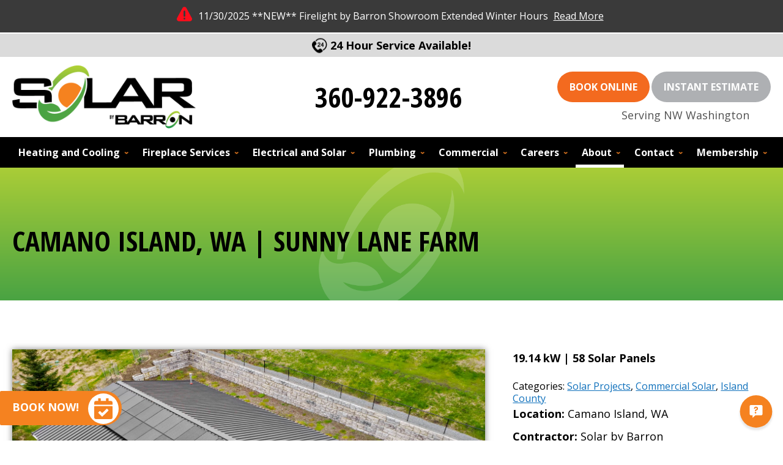

--- FILE ---
content_type: text/html; charset=UTF-8
request_url: https://www.barronheating.com/projects/camano-island-wa-sunny-lane-farm
body_size: 36511
content:

<!DOCTYPE html>
<html lang="en" id="doc" class="no-js">

<head>
  <title>Camano Island, WA | Sunny Lane Farm | Barron Heating AC Electrical &amp; Plumbing</title>
  <meta charset="UTF-8">
  <meta name="viewport" content="width=device-width, initial-scale=1.0">
  
	<link rel="canonical" href="https://www.barronheating.com/projects/camano-island-wa-sunny-lane-farm"/>
  
  	<link rel="apple-touch-icon" sizes="76x76" href="/apple-touch-icon-76x76.png" />
	<link rel="apple-touch-icon" sizes="120x120" href="/apple-touch-icon-120x120.png" />
	<link rel="apple-touch-icon" sizes="152x152" href="/apple-touch-icon-152x152.png" />
  <link rel="shortcut icon" href="/favicon.ico" type="image/x-icon" />
  <link rel="home" title="" href="https://www.barronheating.com/" />
  <link rel="image_src" href="/assets/templates/main/images/logo.png" />
  <!-- Asynchronous font markup -->

<meta name="googlefonts" data-type="font/css" content="https://fonts.googleapis.com/css2?family=Open+Sans+Condensed:wght@700&family=Open+Sans:ital,wght@0,400;0,700;1,400;1,700&display=swap">
<noscript id="googlefonts"><link href="https://fonts.googleapis.com/css2?family=Open+Sans+Condensed:wght@700&family=Open+Sans:ital,wght@0,400;0,700;1,400;1,700&display=swap" rel="stylesheet"></noscript>

<!-- Add Links To Additional Fonts Here -->
  <!-- BEGIN: STYLES -->
<link rel="stylesheet" href="/assets/templates/main/css/master.min.css?v23" media="screen">
  <!-- <link rel="stylesheet" href="/assets/templates/main/css/master.min.css" media="screen"> -->
  <link rel="stylesheet" href="/assets/templates/main/css/print.min.css" media="print" />
  <style type="text/css" media="screen, projection">.gallery-album{display:block;margin:0 auto;min-height:110px;position:relative;width:90%}.gallery-album h2 a{text-decoration:none;margin:0;padding:0}.gallery-album .gallery-album-tumbnail-wrapper{margin:0 auto;position:relative;width:90%}.gallery-album img.gallery-album-tumbnail{-moz-box-shadow:5px 5px 0 0 rgba(119,119,119,0.5);-webkit-box-shadow:5px 5px 0 0 rgba(119,119,119,0.5);box-shadow:5px 5px 0 0 rgba(119,119,119,0.5);width:100%;border:2px solid #000}.gallery-album p.total-photos{position:absolute;right:0;top:0}.gallery-album .image{float:right}.gallery-photo-thumbnail{display:inline;margin:5px}.gallery-photo-thumbnail a{display:block;height:100%;text-align:center;text-decoration:none;width:100%}.gallery-photo-thumbnail h2{display:block;height:100%;text-align:center;text-decoration:none;width:100%}.gallery-photo-thumbnail img{width:30%}.ellipse{float:left}.page_navigation,.alt_page_navigation{padding-bottom:10px;overflow:hidden}.page_navigation a,.alt_page_navigation a{padding:3px 5px;margin:2px;color:#fff;text-decoration:none;float:left;font-family:Tahoma;font-size:12px;background-color:#000}.active_page{background-color:#fff!important;color:#000!important}.alt_content{color:#000}</style><style type="text/css" media="screen, projection">div.pp_default .pp_top,div.pp_default .pp_top .pp_middle,div.pp_default .pp_top .pp_left,div.pp_default .pp_top .pp_right,div.pp_default .pp_bottom,div.pp_default .pp_bottom .pp_left,div.pp_default .pp_bottom .pp_middle,div.pp_default .pp_bottom .pp_right{height:13px}div.pp_default .pp_top .pp_left{background:url(/assets/templates/main/images/prettyPhoto/default/sprite.png) -78px -93px no-repeat}div.pp_default .pp_top .pp_middle{background:url(/assets/templates/main/images/prettyPhoto/default/sprite_x.png) top left repeat-x}div.pp_default .pp_top .pp_right{background:url(/assets/templates/main/images/prettyPhoto/default/sprite.png) -112px -93px no-repeat}div.pp_default .pp_content .ppt{color:#f8f8f8}div.pp_default .pp_content_container .pp_left{background:url(/assets/templates/main/images/prettyPhoto/default/sprite_y.png) -7px 0 repeat-y;padding-left:13px}div.pp_default .pp_content_container .pp_right{background:url(/assets/templates/main/images/prettyPhoto/default/sprite_y.png) top right repeat-y;padding-right:13px}div.pp_default .pp_next:hover{background:url(/assets/templates/main/images/prettyPhoto/default/sprite_next.png) center right no-repeat;cursor:pointer}div.pp_default .pp_previous:hover{background:url(/assets/templates/main/images/prettyPhoto/default/sprite_prev.png) center left no-repeat;cursor:pointer}div.pp_default .pp_expand{background:url(/assets/templates/main/images/prettyPhoto/default/sprite.png) 0 -29px no-repeat;cursor:pointer;width:28px;height:28px}div.pp_default .pp_expand:hover{background:url(/assets/templates/main/images/prettyPhoto/default/sprite.png) 0 -56px no-repeat;cursor:pointer}div.pp_default .pp_contract{background:url(/assets/templates/main/images/prettyPhoto/default/sprite.png) 0 -84px no-repeat;cursor:pointer;width:28px;height:28px}div.pp_default .pp_contract:hover{background:url(/assets/templates/main/images/prettyPhoto/default/sprite.png) 0 -113px no-repeat;cursor:pointer}div.pp_default .pp_close{width:30px;height:30px;background:url(/assets/templates/main/images/prettyPhoto/default/sprite.png) 2px 1px no-repeat;cursor:pointer}div.pp_default .pp_gallery ul li a{background:url(/assets/templates/main/images/prettyPhoto/default/default_thumb.png) center center #f8f8f8;border:1px solid #aaa}div.pp_default .pp_social{margin-top:7px}div.pp_default .pp_gallery a.pp_arrow_previous,div.pp_default .pp_gallery a.pp_arrow_next{position:static;left:auto}div.pp_default .pp_nav .pp_play,div.pp_default .pp_nav .pp_pause{background:url(/assets/templates/main/images/prettyPhoto/default/sprite.png) -51px 1px no-repeat;height:30px;width:30px}div.pp_default .pp_nav .pp_pause{background-position:-51px -29px}div.pp_default a.pp_arrow_previous,div.pp_default a.pp_arrow_next{background:url(/assets/templates/main/images/prettyPhoto/default/sprite.png) -31px -3px no-repeat;height:20px;width:20px;margin:4px 0 0}div.pp_default a.pp_arrow_next{left:52px;background-position:-82px -3px}div.pp_default .pp_content_container .pp_details{margin-top:5px}div.pp_default .pp_nav{clear:none;height:30px;width:110px;position:relative}div.pp_default .pp_nav .currentTextHolder{font-family:Georgia;font-style:italic;color:#999;font-size:11px;left:75px;line-height:25px;position:absolute;top:2px;margin:0;padding:0 0 0 10px}div.pp_default .pp_close:hover,div.pp_default .pp_nav .pp_play:hover,div.pp_default .pp_nav .pp_pause:hover,div.pp_default .pp_arrow_next:hover,div.pp_default .pp_arrow_previous:hover{opacity:.7}div.pp_default .pp_description{font-size:11px;font-weight:700;line-height:14px;margin:5px 50px 5px 0}div.pp_default .pp_bottom .pp_left{background:url(/assets/templates/main/images/prettyPhoto/default/sprite.png) -78px -127px no-repeat}div.pp_default .pp_bottom .pp_middle{background:url(/assets/templates/main/images/prettyPhoto/default/sprite_x.png) bottom left repeat-x}div.pp_default .pp_bottom .pp_right{background:url(/assets/templates/main/images/prettyPhoto/default/sprite.png) -112px -127px no-repeat}div.pp_default .pp_loaderIcon{background:url(/assets/templates/main/images/prettyPhoto/default/loader.gif) center center no-repeat}div.light_rounded .pp_top .pp_left{background:url(/assets/templates/main/images/prettyPhoto/light_rounded/sprite.png) -88px -53px no-repeat}div.light_rounded .pp_top .pp_right{background:url(/assets/templates/main/images/prettyPhoto/light_rounded/sprite.png) -110px -53px no-repeat}div.light_rounded .pp_next:hover{background:url(/assets/templates/main/images/prettyPhoto/light_rounded/btnNext.png) center right no-repeat;cursor:pointer}div.light_rounded .pp_previous:hover{background:url(/assets/templates/main/images/prettyPhoto/light_rounded/btnPrevious.png) center left no-repeat;cursor:pointer}div.light_rounded .pp_expand{background:url(/assets/templates/main/images/prettyPhoto/light_rounded/sprite.png) -31px -26px no-repeat;cursor:pointer}div.light_rounded .pp_expand:hover{background:url(/assets/templates/main/images/prettyPhoto/light_rounded/sprite.png) -31px -47px no-repeat;cursor:pointer}div.light_rounded .pp_contract{background:url(/assets/templates/main/images/prettyPhoto/light_rounded/sprite.png) 0 -26px no-repeat;cursor:pointer}div.light_rounded .pp_contract:hover{background:url(/assets/templates/main/images/prettyPhoto/light_rounded/sprite.png) 0 -47px no-repeat;cursor:pointer}div.light_rounded .pp_close{width:75px;height:22px;background:url(/assets/templates/main/images/prettyPhoto/light_rounded/sprite.png) -1px -1px no-repeat;cursor:pointer}div.light_rounded .pp_nav .pp_play{background:url(/assets/templates/main/images/prettyPhoto/light_rounded/sprite.png) -1px -100px no-repeat;height:15px;width:14px}div.light_rounded .pp_nav .pp_pause{background:url(/assets/templates/main/images/prettyPhoto/light_rounded/sprite.png) -24px -100px no-repeat;height:15px;width:14px}div.light_rounded .pp_arrow_previous{background:url(/assets/templates/main/images/prettyPhoto/light_rounded/sprite.png) 0 -71px no-repeat}div.light_rounded .pp_arrow_next{background:url(/assets/templates/main/images/prettyPhoto/light_rounded/sprite.png) -22px -71px no-repeat}div.light_rounded .pp_bottom .pp_left{background:url(/assets/templates/main/images/prettyPhoto/light_rounded/sprite.png) -88px -80px no-repeat}div.light_rounded .pp_bottom .pp_right{background:url(/assets/templates/main/images/prettyPhoto/light_rounded/sprite.png) -110px -80px no-repeat}div.dark_rounded .pp_top .pp_left{background:url(/assets/templates/main/images/prettyPhoto/dark_rounded/sprite.png) -88px -53px no-repeat}div.dark_rounded .pp_top .pp_right{background:url(/assets/templates/main/images/prettyPhoto/dark_rounded/sprite.png) -110px -53px no-repeat}div.dark_rounded .pp_content_container .pp_left{background:url(/assets/templates/main/images/prettyPhoto/dark_rounded/contentPattern.png) top left repeat-y}div.dark_rounded .pp_content_container .pp_right{background:url(/assets/templates/main/images/prettyPhoto/dark_rounded/contentPattern.png) top right repeat-y}div.dark_rounded .pp_next:hover{background:url(/assets/templates/main/images/prettyPhoto/dark_rounded/btnNext.png) center right no-repeat;cursor:pointer}div.dark_rounded .pp_previous:hover{background:url(/assets/templates/main/images/prettyPhoto/dark_rounded/btnPrevious.png) center left no-repeat;cursor:pointer}div.dark_rounded .pp_expand{background:url(/assets/templates/main/images/prettyPhoto/dark_rounded/sprite.png) -31px -26px no-repeat;cursor:pointer}div.dark_rounded .pp_expand:hover{background:url(/assets/templates/main/images/prettyPhoto/dark_rounded/sprite.png) -31px -47px no-repeat;cursor:pointer}div.dark_rounded .pp_contract{background:url(/assets/templates/main/images/prettyPhoto/dark_rounded/sprite.png) 0 -26px no-repeat;cursor:pointer}div.dark_rounded .pp_contract:hover{background:url(/assets/templates/main/images/prettyPhoto/dark_rounded/sprite.png) 0 -47px no-repeat;cursor:pointer}div.dark_rounded .pp_close{width:75px;height:22px;background:url(/assets/templates/main/images/prettyPhoto/dark_rounded/sprite.png) -1px -1px no-repeat;cursor:pointer}div.dark_rounded .pp_description{margin-right:85px;color:#fff}div.dark_rounded .pp_nav .pp_play{background:url(/assets/templates/main/images/prettyPhoto/dark_rounded/sprite.png) -1px -100px no-repeat;height:15px;width:14px}div.dark_rounded .pp_nav .pp_pause{background:url(/assets/templates/main/images/prettyPhoto/dark_rounded/sprite.png) -24px -100px no-repeat;height:15px;width:14px}div.dark_rounded .pp_arrow_previous{background:url(/assets/templates/main/images/prettyPhoto/dark_rounded/sprite.png) 0 -71px no-repeat}div.dark_rounded .pp_arrow_next{background:url(/assets/templates/main/images/prettyPhoto/dark_rounded/sprite.png) -22px -71px no-repeat}div.dark_rounded .pp_bottom .pp_left{background:url(/assets/templates/main/images/prettyPhoto/dark_rounded/sprite.png) -88px -80px no-repeat}div.dark_rounded .pp_bottom .pp_right{background:url(/assets/templates/main/images/prettyPhoto/dark_rounded/sprite.png) -110px -80px no-repeat}div.dark_rounded .pp_loaderIcon{background:url(/assets/templates/main/images/prettyPhoto/dark_rounded/loader.gif) center center no-repeat}div.dark_square .pp_left,div.dark_square .pp_middle,div.dark_square .pp_right,div.dark_square .pp_content{background:#000}div.dark_square .pp_description{color:#fff;margin:0 85px 0 0}div.dark_square .pp_loaderIcon{background:url(/assets/templates/main/images/prettyPhoto/dark_square/loader.gif) center center no-repeat}div.dark_square .pp_expand{background:url(/assets/templates/main/images/prettyPhoto/dark_square/sprite.png) -31px -26px no-repeat;cursor:pointer}div.dark_square .pp_expand:hover{background:url(/assets/templates/main/images/prettyPhoto/dark_square/sprite.png) -31px -47px no-repeat;cursor:pointer}div.dark_square .pp_contract{background:url(/assets/templates/main/images/prettyPhoto/dark_square/sprite.png) 0 -26px no-repeat;cursor:pointer}div.dark_square .pp_contract:hover{background:url(/assets/templates/main/images/prettyPhoto/dark_square/sprite.png) 0 -47px no-repeat;cursor:pointer}div.dark_square .pp_close{width:75px;height:22px;background:url(/assets/templates/main/images/prettyPhoto/dark_square/sprite.png) -1px -1px no-repeat;cursor:pointer}div.dark_square .pp_nav{clear:none}div.dark_square .pp_nav .pp_play{background:url(/assets/templates/main/images/prettyPhoto/dark_square/sprite.png) -1px -100px no-repeat;height:15px;width:14px}div.dark_square .pp_nav .pp_pause{background:url(/assets/templates/main/images/prettyPhoto/dark_square/sprite.png) -24px -100px no-repeat;height:15px;width:14px}div.dark_square .pp_arrow_previous{background:url(/assets/templates/main/images/prettyPhoto/dark_square/sprite.png) 0 -71px no-repeat}div.dark_square .pp_arrow_next{background:url(/assets/templates/main/images/prettyPhoto/dark_square/sprite.png) -22px -71px no-repeat}div.dark_square .pp_next:hover{background:url(/assets/templates/main/images/prettyPhoto/dark_square/btnNext.png) center right no-repeat;cursor:pointer}div.dark_square .pp_previous:hover{background:url(/assets/templates/main/images/prettyPhoto/dark_square/btnPrevious.png) center left no-repeat;cursor:pointer}div.light_square .pp_expand{background:url(/assets/templates/main/images/prettyPhoto/light_square/sprite.png) -31px -26px no-repeat;cursor:pointer}div.light_square .pp_expand:hover{background:url(/assets/templates/main/images/prettyPhoto/light_square/sprite.png) -31px -47px no-repeat;cursor:pointer}div.light_square .pp_contract{background:url(/assets/templates/main/images/prettyPhoto/light_square/sprite.png) 0 -26px no-repeat;cursor:pointer}div.light_square .pp_contract:hover{background:url(/assets/templates/main/images/prettyPhoto/light_square/sprite.png) 0 -47px no-repeat;cursor:pointer}div.light_square .pp_close{width:75px;height:22px;background:url(/assets/templates/main/images/prettyPhoto/light_square/sprite.png) -1px -1px no-repeat;cursor:pointer}div.light_square .pp_nav .pp_play{background:url(/assets/templates/main/images/prettyPhoto/light_square/sprite.png) -1px -100px no-repeat;height:15px;width:14px}div.light_square .pp_nav .pp_pause{background:url(/assets/templates/main/images/prettyPhoto/light_square/sprite.png) -24px -100px no-repeat;height:15px;width:14px}div.light_square .pp_arrow_previous{background:url(/assets/templates/main/images/prettyPhoto/light_square/sprite.png) 0 -71px no-repeat}div.light_square .pp_arrow_next{background:url(/assets/templates/main/images/prettyPhoto/light_square/sprite.png) -22px -71px no-repeat}div.light_square .pp_next:hover{background:url(/assets/templates/main/images/prettyPhoto/light_square/btnNext.png) center right no-repeat;cursor:pointer}div.light_square .pp_previous:hover{background:url(/assets/templates/main/images/prettyPhoto/light_square/btnPrevious.png) center left no-repeat;cursor:pointer}div.facebook .pp_top .pp_left{background:url(/assets/templates/main/images/prettyPhoto/facebook/sprite.png) -88px -53px no-repeat}div.facebook .pp_top .pp_middle{background:url(/assets/templates/main/images/prettyPhoto/facebook/contentPatternTop.png) top left repeat-x}div.facebook .pp_top .pp_right{background:url(/assets/templates/main/images/prettyPhoto/facebook/sprite.png) -110px -53px no-repeat}div.facebook .pp_content_container .pp_left{background:url(/assets/templates/main/images/prettyPhoto/facebook/contentPatternLeft.png) top left repeat-y}div.facebook .pp_content_container .pp_right{background:url(/assets/templates/main/images/prettyPhoto/facebook/contentPatternRight.png) top right repeat-y}div.facebook .pp_expand{background:url(/assets/templates/main/images/prettyPhoto/facebook/sprite.png) -31px -26px no-repeat;cursor:pointer}div.facebook .pp_expand:hover{background:url(/assets/templates/main/images/prettyPhoto/facebook/sprite.png) -31px -47px no-repeat;cursor:pointer}div.facebook .pp_contract{background:url(/assets/templates/main/images/prettyPhoto/facebook/sprite.png) 0 -26px no-repeat;cursor:pointer}div.facebook .pp_contract:hover{background:url(/assets/templates/main/images/prettyPhoto/facebook/sprite.png) 0 -47px no-repeat;cursor:pointer}div.facebook .pp_close{width:22px;height:22px;background:url(/assets/templates/main/images/prettyPhoto/facebook/sprite.png) -1px -1px no-repeat;cursor:pointer}div.facebook .pp_description{margin:0 37px 0 0}div.facebook .pp_loaderIcon{background:url(/assets/templates/main/images/prettyPhoto/facebook/loader.gif) center center no-repeat}div.facebook .pp_arrow_previous{background:url(/assets/templates/main/images/prettyPhoto/facebook/sprite.png) 0 -71px no-repeat;height:22px;margin-top:0;width:22px}div.facebook .pp_arrow_previous.disabled{background-position:0 -96px;cursor:default}div.facebook .pp_arrow_next{background:url(/assets/templates/main/images/prettyPhoto/facebook/sprite.png) -32px -71px no-repeat;height:22px;margin-top:0;width:22px}div.facebook .pp_arrow_next.disabled{background-position:-32px -96px;cursor:default}div.facebook .pp_nav{margin-top:0}div.facebook .pp_nav p{font-size:15px;padding:0 3px 0 4px}div.facebook .pp_nav .pp_play{background:url(/assets/templates/main/images/prettyPhoto/facebook/sprite.png) -1px -123px no-repeat;height:22px;width:22px}div.facebook .pp_nav .pp_pause{background:url(/assets/templates/main/images/prettyPhoto/facebook/sprite.png) -32px -123px no-repeat;height:22px;width:22px}div.facebook .pp_next:hover{background:url(/assets/templates/main/images/prettyPhoto/facebook/btnNext.png) center right no-repeat;cursor:pointer}div.facebook .pp_previous:hover{background:url(/assets/templates/main/images/prettyPhoto/facebook/btnPrevious.png) center left no-repeat;cursor:pointer}div.facebook .pp_bottom .pp_left{background:url(/assets/templates/main/images/prettyPhoto/facebook/sprite.png) -88px -80px no-repeat}div.facebook .pp_bottom .pp_middle{background:url(/assets/templates/main/images/prettyPhoto/facebook/contentPatternBottom.png) top left repeat-x}div.facebook .pp_bottom .pp_right{background:url(/assets/templates/main/images/prettyPhoto/facebook/sprite.png) -110px -80px no-repeat}div.pp_pic_holder a:focus{outline:none}div.pp_overlay{background:#000;display:none;left:0;position:absolute;top:0;width:100%;z-index:9500}div.pp_pic_holder{display:none;position:absolute;width:100px;z-index:10000}.pp_content{height:40px;min-width:40px}* html .pp_content{width:40px}.pp_content_container{position:relative;text-align:left;width:100%}.pp_content_container .pp_left{padding-left:20px}.pp_content_container .pp_right{padding-right:20px}.pp_content_container .pp_details{float:left;margin:10px 0 2px}.pp_description{display:none;margin:0}.pp_social{float:left;margin:0}.pp_social .facebook{float:left;margin-left:5px;width:55px;overflow:hidden}.pp_social .twitter{float:left}.pp_nav{clear:right;float:left;margin:3px 10px 0 0}.pp_nav p{float:left;white-space:nowrap;margin:2px 4px}.pp_nav .pp_play,.pp_nav .pp_pause{float:left;margin-right:4px;text-indent:-10000px}a.pp_arrow_previous,a.pp_arrow_next{display:block;float:left;height:15px;margin-top:3px;overflow:hidden;text-indent:-10000px;width:14px}.pp_hoverContainer{position:absolute;top:0;width:100%;z-index:2000}.pp_gallery{display:none;left:50%;margin-top:-50px;position:absolute;z-index:10000}.pp_gallery div{float:left;overflow:hidden;position:relative}.pp_gallery ul{float:left;height:35px;position:relative;white-space:nowrap;margin:0 0 0 5px;padding:0}.pp_gallery ul a{border:1px rgba(0,0,0,0.5) solid;display:block;float:left;height:33px;overflow:hidden}.pp_gallery ul a img{border:0}.pp_gallery li{display:block;float:left;margin:0 5px 0 0;padding:0}.pp_gallery li.default a{background:url(/assets/templates/main/images/prettyPhoto/facebook/default_thumbnail.gif) 0 0 no-repeat;display:block;height:33px;width:50px}.pp_gallery .pp_arrow_previous,.pp_gallery .pp_arrow_next{margin-top:7px!important}a.pp_next{background:url(/assets/templates/main/images/prettyPhoto/light_rounded/btnNext.png) 10000px 10000px no-repeat;display:block;float:right;height:100%;text-indent:-10000px;width:49%}a.pp_previous{background:url(/assets/templates/main/images/prettyPhoto/light_rounded/btnNext.png) 10000px 10000px no-repeat;display:block;float:left;height:100%;text-indent:-10000px;width:49%}a.pp_expand,a.pp_contract{cursor:pointer;display:none;height:20px;position:absolute;right:30px;text-indent:-10000px;top:10px;width:20px;z-index:20000}a.pp_close{position:absolute;right:0;top:0;display:block;line-height:22px;text-indent:-10000px}.pp_loaderIcon{display:block;height:24px;left:50%;position:absolute;top:50%;width:24px;margin:-12px 0 0 -12px}#pp_full_res{line-height:1!important}#pp_full_res .pp_inline{text-align:left}#pp_full_res .pp_inline p{margin:0 0 15px}div.ppt{color:#fff;display:none;font-size:17px;z-index:9999;margin:0 0 5px 15px}div.pp_default .pp_content,div.light_rounded .pp_content{background-color:#fff}div.pp_default #pp_full_res .pp_inline,div.light_rounded .pp_content .ppt,div.light_rounded #pp_full_res .pp_inline,div.light_square .pp_content .ppt,div.light_square #pp_full_res .pp_inline,div.facebook .pp_content .ppt,div.facebook #pp_full_res .pp_inline{color:#000}div.pp_default .pp_gallery ul li a:hover,div.pp_default .pp_gallery ul li.selected a,.pp_gallery ul a:hover,.pp_gallery li.selected a{border-color:#fff}div.pp_default .pp_details,div.light_rounded .pp_details,div.dark_rounded .pp_details,div.dark_square .pp_details,div.light_square .pp_details,div.facebook .pp_details{position:relative}div.light_rounded .pp_top .pp_middle,div.light_rounded .pp_content_container .pp_left,div.light_rounded .pp_content_container .pp_right,div.light_rounded .pp_bottom .pp_middle,div.light_square .pp_left,div.light_square .pp_middle,div.light_square .pp_right,div.light_square .pp_content,div.facebook .pp_content{background:#fff}div.light_rounded .pp_description,div.light_square .pp_description{margin-right:85px}div.light_rounded .pp_gallery a.pp_arrow_previous,div.light_rounded .pp_gallery a.pp_arrow_next,div.dark_rounded .pp_gallery a.pp_arrow_previous,div.dark_rounded .pp_gallery a.pp_arrow_next,div.dark_square .pp_gallery a.pp_arrow_previous,div.dark_square .pp_gallery a.pp_arrow_next,div.light_square .pp_gallery a.pp_arrow_previous,div.light_square .pp_gallery a.pp_arrow_next{margin-top:12px!important}div.light_rounded .pp_arrow_previous.disabled,div.dark_rounded .pp_arrow_previous.disabled,div.dark_square .pp_arrow_previous.disabled,div.light_square .pp_arrow_previous.disabled{background-position:0 -87px;cursor:default}div.light_rounded .pp_arrow_next.disabled,div.dark_rounded .pp_arrow_next.disabled,div.dark_square .pp_arrow_next.disabled,div.light_square .pp_arrow_next.disabled{background-position:-22px -87px;cursor:default}div.light_rounded .pp_loaderIcon,div.light_square .pp_loaderIcon{background:url(/assets/templates/main/images/prettyPhoto/light_rounded/loader.gif) center center no-repeat}div.dark_rounded .pp_top .pp_middle,div.dark_rounded .pp_content,div.dark_rounded .pp_bottom .pp_middle{background:url(/assets/templates/main/images/prettyPhoto/dark_rounded/contentPattern.png) top left repeat}div.dark_rounded .currentTextHolder,div.dark_square .currentTextHolder{color:#c4c4c4}div.dark_rounded #pp_full_res .pp_inline,div.dark_square #pp_full_res .pp_inline{color:#fff}.pp_top,.pp_bottom{height:20px;position:relative}* html .pp_top,* html .pp_bottom{padding:0 20px}.pp_top .pp_left,.pp_bottom .pp_left{height:20px;left:0;position:absolute;width:20px}.pp_top .pp_middle,.pp_bottom .pp_middle{height:20px;left:20px;position:absolute;right:20px}* html .pp_top .pp_middle,* html .pp_bottom .pp_middle{left:0;position:static}.pp_top .pp_right,.pp_bottom .pp_right{height:20px;left:auto;position:absolute;right:0;top:0;width:20px}.pp_fade,.pp_gallery li.default a img{display:none}</style>
  <style type="text/css" media="screen">.slick-list,.slick-slider,.slick-track{position:relative;display:block}.slick-loading .slick-slide,.slick-loading .slick-track{visibility:hidden}.slick-slider{box-sizing:border-box;-webkit-user-select:none;-moz-user-select:none;-ms-user-select:none;user-select:none;-webkit-touch-callout:none;-khtml-user-select:none;-ms-touch-action:pan-y;touch-action:pan-y;-webkit-tap-highlight-color:transparent}.slick-list{overflow:hidden;margin:0;padding:0}.slick-list:focus{outline:0}.slick-list.dragging{cursor:pointer;}.slick-slider .slick-list,.slick-slider .slick-track{-webkit-transform:translate3d(0,0,0);-moz-transform:translate3d(0,0,0);-ms-transform:translate3d(0,0,0);-o-transform:translate3d(0,0,0);transform:translate3d(0,0,0)}.slick-track{top:0;left:0;margin-left:auto;margin-right:auto}.slick-track:after,.slick-track:before{display:table;content:''}.slick-track:after{clear:both}.slick-slide{display:none;float:left;height:100%;min-height:1px}[dir=rtl] .slick-slide{float:right}.slick-slide img{display:block}.slick-slide.slick-loading img{display:none}.slick-slide.dragging img{pointer-events:none}.slick-initialized .slick-slide{display:block}.slick-vertical .slick-slide{display:block;height:auto;border:1px solid transparent}.slick-arrow.slick-hidden{display:none}</style>
  <!-- END: STYLES -->
  <script>
window.dataLayer = window.dataLayer || [];
function gtag(){dataLayer.push(arguments)};
gtag('get', 'G-3KX473VD4P', 'session_id', (id) => { document.cookie="_ims_ga_sid="+id+";path=/"; });
gtag('get', 'G-3KX473VD4P', 'client_id', (id) => { document.cookie="_ims_ga_cid="+id+";path=/"; });
</script>
<!-- Google Tag Manager -->
<script>(function(w,d,s,l,i){w[l]=w[l]||[];w[l].push({'gtm.start':
  new Date().getTime(),event:'gtm.js'});var f=d.getElementsByTagName(s)[0],
  j=d.createElement(s),dl=l!='dataLayer'?'&l='+l:'';j.async=true;j.src=
  'https://www.googletagmanager.com/gtm.js?id='+i+dl;f.parentNode.insertBefore(j,f);
  })(window,document,'script','dataLayer','GTM-K3JHS99');</script>
<!-- End Google Tag Manager --><style> #emergency-alert-banner {background-color: #3A3A3A;border-bottom: 2px solid #fff;}#emergency-alert-banner.red {background-color: #ff0000;border-bottom: 2px solid #fff;}#emergency-alert-banner p {color: #fff;text-align: center;padding: 14px 0;margin: 0;font-size: 16px;line-height: 25px;}#emergency-alert-banner p span {position: relative;padding-left: 35px;}#emergency-alert-banner p span:before {content: '';height: 25px;width: 25px;background-image: url('https://cdn.imarketsolutions.com/alert/alert-red.svg');background-repeat: no-repeat;background-size: contain;position: absolute;left: 0;top: -4px;}#emergency-alert-banner.red p span:before {background-image: url('https://cdn.imarketsolutions.com/alert/alert-white.svg');}#emergency-alert-banner p a:link, #emergency-alert-banner p a:visited {color: #fff;text-decoration: underline;display: inline-block;padding:0 5px;/*font-weight: bold;*/}#emergency-alert-banner p a:hover, #emergency-alert-banner p a:active {color: #fff;text-decoration: none;}@media all and (max-width: 800px) {#emergency-alert-banner {padding-top:40px;}#ppc-template #emergency-alert-banner {padding-top:0;}#emergency-alert-banner p span {padding-left: 28px;}#emergency-alert-banner p span:before {height: 22px;width: 22px;}}#emergency-alert-banner .width-limiter {max-width: 1250px;margin: 0 auto;width: calc(100% - 40px);} #print-details #emergency-alert-banner {display:none;}  </style><!-- Begin Barron HVAC Tracking Code. -->
<script>
  var _mtm = window._mtm = window._mtm || [];
  _mtm.push({'mtm.startTime': (new Date().getTime()), 'event': 'mtm.Start'});
  var script = document.createElement('script');
  script.async = true;
  script.src = 'https://analytics.netrics.ai/js/container_37n3VxFj.js';
  var firstScript = document.getElementsByTagName('script')[0];
  firstScript.parentNode.insertBefore(script, firstScript);
</script>
<!-- End Barron HVAC Tracking Code -->
<script async src='https://searchlight.partners/photon/photon-3p.js'></script>

  <script type="text/javascript" >!function(a,b){"use strict";function c(b){var c=a.document.getElementsByTagName("script")[0],d=a.document.createElement("script");return d.src=b,d.async=!0,c.parentNode.insertBefore(d,c),d}function d(b,c,d){function e(){for(var a,c=0;c<h.length;c++)h[c].href&&h[c].href.indexOf(b)>-1&&(a=!0);a?f.media=d||"all":m(e)}var f=a.document.createElement("link"),g=c||a.document.getElementsByTagName("script")[0],h=a.document.styleSheets;return f.rel="stylesheet",f.href=b,f.media="only x",g.parentNode.insertBefore(f,g),e(),f}function e(b){for(var c,d=a.document.getElementsByTagName("meta"),e=0;e<d.length;e++)if(d[e].name&&d[e].name===b){c=d[e];break}return c}function f(b,c){for(var d=a.document.getElementsByTagName("meta"),e=[],f=0;f<d.length;f++)d[f].hasAttribute(b)&&d[f].getAttribute(b)===c&&e.push(d[f]);return e}function g(c,d,e){var f;if(d===b){var g="; "+a.document.cookie,h=g.split("; "+c+"=");return 2==h.length?h.pop().split(";").shift():null}if(!1===d&&(e=-1),e){var i=new Date;i.setTime(i.getTime()+24*e*60*60*1e3),f="; expires="+i.toGMTString()}else f="";a.document.cookie=c+"="+d+f+"; SameSite=Lax; path=/"}function h(){p.className+=" "+r.join(" ")}function i(){p.className=p.className.replace(r.join(" ")," ")}function j(){this.deferredFunctions=[],this.resolved=!1,this.register=function(a){this.resolved?a():this.deferredFunctions.push(a)},this.resolve=function(){if(!this.resolved){for(;0!=this.deferredFunctions.length;)this.deferredFunctions.shift()();0==this.deferredFunctions.length&&(this.resolved=!0)}return this.resolved}}var k,l,m=a.setTimeout,n={},o=a.document,p=o.documentElement,q=(o.head||o.getElementsByTagName("head")[0],["enhanced"]),r=[],s=!1;if(n.loadJS=c,n.loadCSS=d,n.getMeta=e,n.findMetasWhereAttributeEquals=f,n.cookie=g,function(){var a,b,c,e,f=n.findMetasWhereAttributeEquals("data-type","text/css");for(e=0;e<f.length;e++)b=f[e],a=b.name,c="true"===b.getAttribute("data-forceload"),!b||!c&&g(a)||(d(b.content+"?"+b.getAttribute("data-version"),document.getElementById(a),b.getAttribute("data-media")),g(a,"true",7),g(a+"_v",b.getAttribute("data-version"),7))}(),"querySelector"in o){p.className+=" "+q.join(" ");var t=e("fulljs");if(h(),t){var u=c(t.content),v=m(i,8e3);u.onload=function(){clearTimeout(v),h()}}!function(){var a,b,c,e=n.findMetasWhereAttributeEquals("data-type","font/css");for(c=0;c<e.length;c++)b=e[c],a=b.name,d(b.content,document.getElementById(a))}(),k=new j,l=new j,document.addEventListener("DOMContentLoaded",function(){s=!0,s&&l.resolve(),s&&k.resolve()}),n.domready=l,n.jsready=k,a.enhance=n}}(this);</script>
  <!-- <script src="/assets/js/enhance.js"></script> -->
  <script>
    //add js class right away to avoid style jumps (rather than after page finishes loading)
    var doc = document.getElementById('doc');
    doc.removeAttribute('class', 'no-js');
    doc.setAttribute('class', 'js');
    imsUtilIsScrolledStart = 150;
    imsUtilCloseText = "Close";
  </script>
  <base href="https://www.barronheating.com/" />
  <!--MNTN Tracking Pixel-->
<!-- INSTALL ON ALL PAGES OF SITE-->
<script type="text/javascript">
	(function(){"use strict";var e=null,b="4.0.0",
	n="40580",
	additional="term=value",
	t,r,i;try{t=top.document.referer!==""?encodeURIComponent(top.document.referrer.substring(0,2048)):""}catch(o){t=document.referrer!==null?document.referrer.toString().substring(0,2048):""}try{r=window&&window.top&&document.location&&window.top.location===document.location?document.location:window&&window.top&&window.top.location&&""!==window.top.location?window.top.location:document.location}catch(u){r=document.location}try{i=parent.location.href!==""?encodeURIComponent(parent.location.href.toString().substring(0,2048)):""}catch(a){try{i=r!==null?encodeURIComponent(r.toString().substring(0,2048)):""}catch(f){i=""}}var l,c=document.createElement("script"),h=null,p=document.getElementsByTagName("script"),d=Number(p.length)-1,v=document.getElementsByTagName("script")[d];if(typeof l==="undefined"){l=Math.floor(Math.random()*1e17)}h="dx.mountain.com/spx?"+"dxver="+b+"&shaid="+n+"&tdr="+t+"&plh="+i+"&cb="+l+additional;c.type="text/javascript";c.src=("https:"===document.location.protocol?"https://":"http://")+h;v.parentNode.insertBefore(c,v)})()
</script>
  <!-- Contractor Commerce Plugin -->
<script async defer src="https://plugin.contractorcommerce.com?key=ziBj3BcfpBdP87EGOgNeaMbz8dc65mcmsyKLvZcL"></script>
</head>

<body id="details"  class="has-landing-page-image exclude-bottom-sidebar single-sidebar no-top-content has-main-content about ultimate-parent-21 solar">
  <p id="accessibility"><a href="/projects/camano-island-wa-sunny-lane-farm#content" accesskey="2">Skip navigation</a></p>
  <!-- Google Tag Manager (noscript) -->
<noscript><iframe src="https://www.googletagmanager.com/ns.html?id=GTM-K3JHS99"
  height="0" width="0" style="display:none;visibility:hidden"></iframe></noscript>
<!-- End Google Tag Manager (noscript) -->
<div id="emergency-alert-banner" class=""><div class="width-limiter"><p><span> **NEW** Firelight by Barron Showroom Extended Winter Hours <a href="https://www.barronheating.com/contact/visit-our-showrooms">Read More</a></span></p></div></div>
  

  <div id="container-all" itemscope itemtype="http://schema.org/HomeAndConstructionBusiness">

    <header id="header">
      <div id="container-fixed-masthead" class="ims-push-content">
        <div id="fixed-masthead" class="width-limiter">
          <div id="fixed-masthead-left" class="align-left">
	<div id="logo" class="logo">
	<a href="https://www.barronheating.com/"><img src="/assets/templates/main/images/logo-solar.png" height="103" width="300" alt="Barron Heating AC Electrical &amp; Plumbing" /></a>
</div>
</div>

<div id="fixed-masthead-center" class="align-center">
	<p class="phone-number">
		<a href="tel:360-676-1131">360-676-1131</a>
	</p>
</div>

<div id="fixed-masthead-right" class="align-right">
	<div class="cta-button se-widget-button">
    <a onclick="ScheduleEngine.show()"><span>Book Online</span></a>
</div>
	<div class="instant-estimate-button cta-button">
    <a href="/shop#/journey/memberships"><span>Instant Estimate</span></a>
</div>
</div>
        </div>
      </div> <!-- #container-fixed-masthead -->

      <div id="container-masthead" class="ims-push-content">
        <div id="masthead" class="width-limiter">
          <div class="masthead-top">
	<p>24 Hour Service Available!</p>
</div>
<div class="masthead-inner">
	<div class="masthead-left">
		<div id="logo" class="logo">
	<a href="https://www.barronheating.com/" accesskey="1" itemprop="url"><img src="/assets/templates/main/images/logo-solar.png" itemprop="logo" height="103" width="300" alt="Barron Heating AC Electrical &amp; Plumbing" /></a>
</div>
	</div>
	<div class="masthead-center phone-container">
		<p class="phone-number" itemprop="telephone"><a href="tel:360-676-1131">360-676-1131</a></p>
	</div>
	<div class="masthead-right">
		<div class="cta-button se-widget-button">
    <a onclick="ScheduleEngine.show()"><span>Book Online</span></a>
</div>
		<script data-api-key="y3seozhtd3wbhyfvaxz4ch1s" id="se-widget-embed" src="https://embed.scheduleengine.net/schedule-engine-v3.js"></script>
		
		<div class="instant-estimate-button cta-button">
    <a href="/shop#/journey/memberships"><span>Instant Estimate</span></a>
</div>
		<p class="tagline">Serving NW Washington</p>
	</div>
</div>
        </div>
      </div> <!-- #container-masthead -->
    </header>

    <div class="toggle-controller-state" id="toggle-navigation"><a href="/about/resources/site-map">Menu</a></div>
    <div id="container-primary-navigation">
      <nav id="primary-navigation" class="width-limiter hoverintent minidropdown">
        		<ul><li id="nav-8" class="nav-level-1 docid-8 contains-3" >
	<a href="/hvac" ><span>Heating and Cooling</span></a>
	<div class="expand-nav" ><span class="nav-expand"></span></div>
<ul>
	<li id="nav-175" class="nav-level-2 docid-175 contains-13" >
	<a href="/hvac/heating" ><span>Heating</span></a>
	<div class="expand-nav" ><span class="nav-expand"></span></div>
<ul>
	<li id="nav-176" class="nav-level-3 docid-176 contains-0" >
	<a href="/hvac/heating/boilers" ><span>Boilers</span></a>
	
</li>
<li id="nav-749" class="nav-level-3 docid-749 contains-0" >
	<a href="/daikin-comfort-pro" ><span>Daikin Comfort Pro</span></a>
	
</li>
<li id="nav-177" class="nav-level-3 docid-177 contains-0" >
	<a href="/hvac/heating/duct-services" ><span>Duct Services</span></a>
	
</li>
<li id="nav-178" class="nav-level-3 docid-178 contains-0" >
	<a href="/hvac/heating/ductless-systems" ><span>Ductless Systems</span></a>
	
</li>
<li id="nav-179" class="nav-level-3 docid-179 contains-0" >
	<a href="/hvac/heating/furnaces" ><span>Furnaces</span></a>
	
</li>
<li id="nav-180" class="nav-level-3 docid-180 contains-0" >
	<a href="/hvac/heating/geothermal" ><span>Geothermal</span></a>
	
</li>
<li id="nav-181" class="nav-level-3 docid-181 contains-0" >
	<a href="/hvac/heating/heat-pumps" ><span>Heat Pumps</span></a>
	
</li>
<li id="nav-182" class="nav-level-3 docid-182 contains-0" >
	<a href="/hvac/heating/heating-installation" ><span>Heating Installation</span></a>
	
</li>
<li id="nav-183" class="nav-level-3 docid-183 contains-0" >
	<a href="/hvac/heating/heating-maintenance" ><span>Heating Maintenance</span></a>
	
</li>
<li id="nav-184" class="nav-level-3 docid-184 contains-0" >
	<a href="/hvac/heating/heating-repair" ><span>Heating Repair</span></a>
	
</li>
<li id="nav-185" class="nav-level-3 docid-185 contains-0" >
	<a href="/hvac/heating/radiant-heating-systems" ><span>Radiant Heating Systems</span></a>
	
</li>
<li id="nav-771" class="nav-level-3 docid-771 contains-0" >
	<a href="/hvac/heating/heating-faqs" ><span>Heating FAQs</span></a>
	
</li>
<li id="nav-186" class="last nav-level-3 docid-186 contains-0" >
	<a href="/hvac/heating/wifi-smart-thermostats" ><span>Wifi / Smart Thermostats</span></a>
	
</li>

</ul>
</li>
<li id="nav-187" class="nav-level-2 docid-187 contains-11" >
	<a href="/hvac/air-conditioning" ><span>Air Conditioning</span></a>
	<div class="expand-nav" ><span class="nav-expand"></span></div>
<ul>
	<li id="nav-188" class="nav-level-3 docid-188 contains-0" >
	<a href="/hvac/air-conditioning/ac-installation" ><span>Air Conditioning Installation</span></a>
	
</li>
<li id="nav-189" class="nav-level-3 docid-189 contains-0" >
	<a href="/hvac/air-conditioning/ac-maintenance" ><span>Air Conditioning Maintenance</span></a>
	
</li>
<li id="nav-190" class="nav-level-3 docid-190 contains-0" >
	<a href="/hvac/air-conditioning/ac-repair" ><span>Air Conditioning Repair</span></a>
	
</li>
<li id="nav-191" class="nav-level-3 docid-191 contains-0" >
	<a href="/hvac/air-conditioning/central-air-conditioners" ><span>Central Air Conditioners</span></a>
	
</li>
<li id="nav-750" class="nav-level-3 docid-750 contains-0" >
	<a href="/daikin-comfort-pro" ><span>Daikin Comfort Pro</span></a>
	
</li>
<li id="nav-192" class="nav-level-3 docid-192 contains-0" >
	<a href="/hvac/air-conditioning/duct-services" ><span>Duct Services</span></a>
	
</li>
<li id="nav-193" class="nav-level-3 docid-193 contains-0" >
	<a href="/hvac/air-conditioning/ductless-systems" ><span>Ductless Systems</span></a>
	
</li>
<li id="nav-194" class="nav-level-3 docid-194 contains-0" >
	<a href="/hvac/air-conditioning/geothermal" ><span>Geothermal</span></a>
	
</li>
<li id="nav-195" class="nav-level-3 docid-195 contains-0" >
	<a href="/hvac/air-conditioning/heat-pumps" ><span>Heat Pumps</span></a>
	
</li>
<li id="nav-196" class="nav-level-3 docid-196 contains-0" >
	<a href="/hvac/air-conditioning/wifi-smart-thermostats" ><span>Wifi / Smart Thermostats</span></a>
	
</li>
<li id="nav-770" class="last nav-level-3 docid-770 contains-0" >
	<a href="/hvac/air-conditioning/air-conditioning-faqs" ><span>Air Conditioning FAQs</span></a>
	
</li>

</ul>
</li>
<li id="nav-197" class="last nav-level-2 docid-197 contains-11" >
	<a href="/hvac/air-quality" ><span>Air Quality</span></a>
	<div class="expand-nav" ><span class="nav-expand"></span></div>
<ul>
	<li id="nav-198" class="nav-level-3 docid-198 contains-0" >
	<a href="/hvac/air-quality/aeroseal" ><span>Aeroseal</span></a>
	
</li>
<li id="nav-199" class="nav-level-3 docid-199 contains-0" >
	<a href="/hvac/air-quality/air-filtration-systems-air-purifiers" ><span>Air Filtration Systems and Air Purifiers</span></a>
	
</li>
<li id="nav-200" class="nav-level-3 docid-200 contains-0" >
	<a href="/hvac/air-quality/duct-sealing" ><span>Duct Sealing</span></a>
	
</li>
<li id="nav-201" class="nav-level-3 docid-201 contains-0" >
	<a href="/hvac/air-quality/duct-services" ><span>Duct Services</span></a>
	
</li>
<li id="nav-202" class="nav-level-3 docid-202 contains-0" >
	<a href="/hvac/air-quality/energy-audits" ><span>Energy Audits</span></a>
	
</li>
<li id="nav-203" class="nav-level-3 docid-203 contains-0" >
	<a href="/hvac/air-quality/heat-and-energy-recovery-ventilators" ><span>Heat and Energy Recovery Ventilators</span></a>
	
</li>
<li id="nav-776" class="nav-level-3 docid-776 contains-0" >
	<a href="/hvac/air-quality/how-air-duct-cleaning-works" ><span>How Air Duct Cleaning Works</span></a>
	
</li>
<li id="nav-204" class="nav-level-3 docid-204 contains-0" >
	<a href="/hvac/air-quality/humidifiers-and-dehumidifiers" ><span>Humidifiers and Dehumidifiers</span></a>
	
</li>
<li id="nav-545" class="nav-level-3 docid-545 contains-0" >
	<a href="/hvac/air-quality/smoke-iaq-faq" ><span>Smoked Out?</span></a>
	
</li>
<li id="nav-567" class="nav-level-3 docid-567 contains-0" >
	<a href="/hvac/air-quality/ultimate-indoor-air-quality-upgrade-bellingham-wa" ><span>Ultimate Indoor Air Quality Upgrade</span></a>
	
</li>
<li id="nav-205" class="last nav-level-3 docid-205 contains-0" >
	<a href="/hvac/air-quality/weatherization" ><span>Weatherization</span></a>
	
</li>

</ul>
</li>

</ul>
</li>
<li id="nav-9" class="nav-level-1 docid-9 contains-1" >
	<a href="/fireplaces" ><span>Fireplace Services</span></a>
	<div class="expand-nav" ><span class="nav-expand"></span></div>
<ul>
	<li id="nav-206" class="last nav-level-2 docid-206 contains-8" >
	<a href="/fireplaces/fireplaces" ><span>Fireplaces</span></a>
	<div class="expand-nav" ><span class="nav-expand"></span></div>
<ul>
	<li id="nav-574" class="nav-level-3 docid-574 contains-0" >
	<a href="/fireplaces/fireplaces/built-in-fireplaces" ><span>Built-In Fireplaces	</span></a>
	
</li>
<li id="nav-573" class="nav-level-3 docid-573 contains-0" >
	<a href="/fireplaces/fireplaces/fireplace-inserts" ><span>Inserts</span></a>
	
</li>
<li id="nav-575" class="nav-level-3 docid-575 contains-0" >
	<a href="/fireplaces/fireplaces/free-standing-stoves" ><span> Stoves </span></a>
	
</li>
<li id="nav-766" class="nav-level-3 docid-766 contains-0" >
	<a href="/fireplaces/fireplaces/chimney-sweeping" ><span>Chimney Sweeping</span></a>
	
</li>
<li id="nav-207" class="nav-level-3 docid-207 contains-0" >
	<a href="/about/products" ><span>Firelight Catalog</span></a>
	
</li>
<li id="nav-551" class="nav-level-3 docid-551 contains-0" >
	<a href="/fireplaces/fireplaces/closeout" ><span>Closeout</span></a>
	
</li>
<li id="nav-637" class="nav-level-3 docid-637 contains-0" >
	<a href="/fireplaces/fireplaces/fireplace-measurements-form" ><span>Fireplace Measurements Form </span></a>
	
</li>
<li id="nav-694" class="last nav-level-3 docid-694 contains-0" >
	<a href="/fireplaces/fireplaces/fireplace-installation-process" ><span>Fireplace Installation Process</span></a>
	
</li>

</ul>
</li>

</ul>
</li>
<li id="nav-10" class="nav-level-1 docid-10 contains-3" >
	<a href="/electrical-solar" ><span>Electrical and Solar</span></a>
	<div class="expand-nav" ><span class="nav-expand"></span></div>
<ul>
	<li id="nav-212" class="nav-level-2 docid-212 contains-7" >
	<a href="/electrical-solar/electrical" ><span>Electrical</span></a>
	<div class="expand-nav" ><span class="nav-expand"></span></div>
<ul>
	<li id="nav-214" class="nav-level-3 docid-214 contains-0" >
	<a href="/electrical-solar/electrical/carbon-monoxide-and-smoke-detectors" ><span>Carbon Monoxide and Smoke Detectors</span></a>
	
</li>
<li id="nav-215" class="nav-level-3 docid-215 contains-0" >
	<a href="/electrical-solar/electrical/ceiling-fans" ><span>Ceiling Fans</span></a>
	
</li>
<li id="nav-216" class="nav-level-3 docid-216 contains-0" >
	<a href="/electrical-solar/electrical/electrical-panels" ><span>Electrical Panels</span></a>
	
</li>
<li id="nav-569" class="nav-level-3 docid-569 contains-0" >
	<a href="/electrical-solar/electrical/electrical-safety-check-maintenance" ><span>Electrical Safety Check &amp; Maintenance</span></a>
	
</li>
<li id="nav-217" class="nav-level-3 docid-217 contains-0" >
	<a href="/electrical-solar/electrical/electrical-wiring-and-rewiring" ><span>Electrical Wiring and Rewiring</span></a>
	
</li>
<li id="nav-218" class="nav-level-3 docid-218 contains-0" >
	<a href="/electrical-solar/electrical/indoor-and-outdoor-lighting" ><span>Indoor and Outdoor Lighting</span></a>
	
</li>
<li id="nav-219" class="last nav-level-3 docid-219 contains-0" >
	<a href="/electrical-solar/electrical/whole-house-generators" ><span>Whole-House Generators</span></a>
	
</li>

</ul>
</li>
<li id="nav-209" class="nav-level-2 docid-209 contains-4" >
	<a href="/electrical-solar/solar" ><span>Solar</span></a>
	<div class="expand-nav" ><span class="nav-expand"></span></div>
<ul>
	<li id="nav-211" class="nav-level-3 docid-211 contains-0" >
	<a href="/about/projects" ><span>Portfolio</span></a>
	
</li>
<li id="nav-210" class="nav-level-3 docid-210 contains-0" >
	<a href="/electrical-solar/solar/solar-installation" ><span>Solar Installation</span></a>
	
</li>
<li id="nav-639" class="nav-level-3 docid-639 contains-0" >
	<a href="/electrical-solar/solar/video" ><span>Video Library</span></a>
	
</li>
<li id="nav-722" class="last nav-level-3 docid-722 contains-0" >
	<a href="/electrical-solar/solar/solar-faqs" ><span>Solar FAQs</span></a>
	
</li>

</ul>
</li>
<li id="nav-219" class="last nav-level-2 docid-219 contains-1" >
	<a href="/electrical-solar/electrical/whole-house-generators" ><span>Generators</span></a>
	<div class="expand-nav" ><span class="nav-expand"></span></div>
<ul>
	<li id="nav-219" class="last nav-level-3 docid-219 contains-0" >
	<a href="/electrical-solar/electrical/whole-house-generators" ><span>Whole-House Generators</span></a>
	
</li>

</ul>
</li>

</ul>
</li>
<li id="nav-11" class="nav-level-1 docid-11 contains-4" >
	<a href="/plumbing" ><span>Plumbing</span></a>
	<div class="expand-nav" ><span class="nav-expand"></span></div>
<ul>
	<li id="nav-220" class="nav-level-2 docid-220 contains-7" >
	<a href="/plumbing/residential" ><span>Residential Plumbing</span></a>
	<div class="expand-nav" ><span class="nav-expand"></span></div>
<ul>
	<li id="nav-221" class="nav-level-3 docid-221 contains-0" >
	<a href="/plumbing/residential/bathroom-kitchen" ><span>Bathroom and Kitchen Plumbing</span></a>
	
</li>
<li id="nav-222" class="nav-level-3 docid-222 contains-0" >
	<a href="/plumbing/residential/emergency" ><span>Emergency Plumbing</span></a>
	
</li>
<li id="nav-223" class="nav-level-3 docid-223 contains-0" >
	<a href="/plumbing/residential/gas-piping" ><span>Gas Piping</span></a>
	
</li>
<li id="nav-224" class="nav-level-3 docid-224 contains-0" >
	<a href="/plumbing/residential/main-water-line" ><span>Main Water Line</span></a>
	
</li>
<li id="nav-225" class="nav-level-3 docid-225 contains-0" >
	<a href="/plumbing/residential/new-construction" ><span>New Construction Plumbing</span></a>
	
</li>
<li id="nav-226" class="nav-level-3 docid-226 contains-0" >
	<a href="/plumbing/residential/sump-pumps" ><span>Sump Pumps</span></a>
	
</li>
<li id="nav-227" class="last nav-level-3 docid-227 contains-0" >
	<a href="/plumbing/residential/trenchless-technology" ><span>Trenchless Technology</span></a>
	
</li>

</ul>
</li>
<li id="nav-228" class="nav-level-2 docid-228 contains-5" >
	<a href="/plumbing/sewer-drains" ><span>Sewer and Drains</span></a>
	<div class="expand-nav" ><span class="nav-expand"></span></div>
<ul>
	<li id="nav-229" class="nav-level-3 docid-229 contains-0" >
	<a href="/plumbing/sewer-drains/cleaning" ><span>Drain and Sewer Cleaning</span></a>
	
</li>
<li id="nav-571" class="nav-level-3 docid-571 contains-0" >
	<a href="/plumbing/sewer-drains/wholehome-plumbing-inspection" ><span>WholeHome™ Plumbing Inspection</span></a>
	
</li>
<li id="nav-230" class="nav-level-3 docid-230 contains-0" >
	<a href="/plumbing/sewer-drains/repiping" ><span>Repiping</span></a>
	
</li>
<li id="nav-232" class="nav-level-3 docid-232 contains-0" >
	<a href="/plumbing/sewer-drains/sewer-lines" ><span>Sewer Lines</span></a>
	
</li>
<li id="nav-233" class="last nav-level-3 docid-233 contains-0" >
	<a href="/plumbing/sewer-drains/video-pipe-inspection" ><span>Video Pipe Inspection</span></a>
	
</li>

</ul>
</li>
<li id="nav-234" class="nav-level-2 docid-234 contains-2" >
	<a href="/plumbing/water-heaters" ><span>Water Heaters</span></a>
	<div class="expand-nav" ><span class="nav-expand"></span></div>
<ul>
	<li id="nav-235" class="nav-level-3 docid-235 contains-0" >
	<a href="/plumbing/water-heaters/heat-pump-water-heaters" ><span>Heat Pump Water Heaters</span></a>
	
</li>
<li id="nav-236" class="last nav-level-3 docid-236 contains-0" >
	<a href="/plumbing/water-heaters/tankless-water-heaters" ><span>Tankless Water Heaters</span></a>
	
</li>

</ul>
</li>
<li id="nav-237" class="last nav-level-2 docid-237 contains-0" >
	<a href="/plumbing/water-testing-and-treatment" ><span>Water Testing and Treatment</span></a>
	
</li>

</ul>
</li>
<li id="nav-12" class="nav-level-1 docid-12 contains-6" >
	<a href="/commercial" ><span>Commercial</span></a>
	<div class="expand-nav" ><span class="nav-expand"></span></div>
<ul>
	<li id="nav-238" class="nav-level-2 docid-238 contains-0" >
	<a href="/commercial/commercial-air-conditioning" ><span>Air Conditioning</span></a>
	
</li>
<li id="nav-239" class="nav-level-2 docid-239 contains-0" >
	<a href="/commercial/commercial-heating" ><span>Heating</span></a>
	
</li>
<li id="nav-240" class="nav-level-2 docid-240 contains-0" >
	<a href="/commercial/commercial-indoor-air-quality" ><span>Indoor Air Quality</span></a>
	
</li>
<li id="nav-241" class="nav-level-2 docid-241 contains-0" >
	<a href="/commercial/commercial-plumbing" ><span>Plumbing</span></a>
	
</li>
<li id="nav-242" class="nav-level-2 docid-242 contains-0" >
	<a href="/commercial/commercial-electrical-and-solar" ><span>Electrical and Solar</span></a>
	
</li>
<li id="nav-752" class="last nav-level-2 docid-752 contains-0" >
	<a href="/commercial/service-advantage" ><span>Service Advantage</span></a>
	
</li>

</ul>
</li>
<li id="nav-680" class="nav-level-1 docid-680 contains-4" >
	<a href="/contact/careers" ><span>Careers</span></a>
	<div class="expand-nav" ><span class="nav-expand"></span></div>
<ul>
	<li id="nav-684" class="nav-level-2 docid-684 contains-0" >
	<a href="/about/history-and-about-us/barron-technician-school" ><span>Barron Technician School</span></a>
	
</li>
<li id="nav-683" class="nav-level-2 docid-683 contains-0" >
	<a href="/careers1/job-listings" ><span>Job Listings</span></a>
	
</li>
<li id="nav-685" class="nav-level-2 docid-685 contains-0" >
	<a href="/about/history-and-about-us/trade-stories" ><span>Trade Stories</span></a>
	
</li>
<li id="nav-705" class="last nav-level-2 docid-705 contains-0" >
	<a href="/careers1/job-fair" ><span>Job Fair</span></a>
	
</li>

</ul>
</li>
<li id="nav-21" class="nav-level-1 current docid-21 contains-4" >
	<a href="/about" ><span>About</span></a>
	<div class="expand-nav" ><span class="nav-expand"></span></div>
<ul>
	<li id="nav-516" class="nav-level-2 docid-516 contains-6" >
	<a href="/about/community-involvement" ><span>Community Involvement</span></a>
	<div class="expand-nav" ><span class="nav-expand"></span></div>
<ul>
	<li id="nav-19" class="nav-level-3 docid-19 contains-0" >
	<a href="/about/community-involvement/affiliations" ><span>Affiliations</span></a>
	
</li>
<li id="nav-759" class="nav-level-3 docid-759 contains-0" >
	<a href="/about/community-involvement/kares" ><span>Barron KARES | Community Involvement</span></a>
	
</li>
<li id="nav-517" class="nav-level-3 docid-517 contains-0" >
	<a href="/about/community-involvement/christmas-in-july" ><span>Christmas in July</span></a>
	
</li>
<li id="nav-518" class="nav-level-3 docid-518 contains-0" >
	<a href="/about/community-involvement/furnace-fund" ><span>Furnace Fund</span></a>
	
</li>
<li id="nav-520" class="nav-level-3 docid-520 contains-0" >
	<a href="/about/community-involvement/game-changer" ><span>Game Changer</span></a>
	
</li>
<li id="nav-521" class="last nav-level-3 docid-521 contains-0" >
	<a href="/about/community-involvement/trades-scholarship" ><span>Trades Scholarship</span></a>
	
</li>

</ul>
</li>
<li id="nav-508" class="nav-level-2 docid-508 contains-10" >
	<a href="/about/history-and-about-us" ><span>History and About Us</span></a>
	<div class="expand-nav" ><span class="nav-expand"></span></div>
<ul>
	<li id="nav-511" class="nav-level-3 docid-511 contains-0" >
	<a href="/about/history-and-about-us/barron-technician-school" ><span>Barron Technician School</span></a>
	
</li>
<li id="nav-673" class="nav-level-3 docid-673 contains-0" >
	<a href="/about/history-and-about-us/trade-stories" ><span>Trade Stories</span></a>
	
</li>
<li id="nav-509" class="nav-level-3 docid-509 contains-0" >
	<a href="/about/history-and-about-us/core-values" ><span>Core Values</span></a>
	
</li>
<li id="nav-510" class="nav-level-3 docid-510 contains-0" >
	<a href="/about/history-and-about-us/lets-color" ><span>Let's Color</span></a>
	
</li>
<li id="nav-615" class="nav-level-3 docid-615 contains-0" >
	<a href="/about/history-and-about-us/employee-value-proposition" ><span>Employee Value Proposition (EVP)</span></a>
	
</li>
<li id="nav-531" class="nav-level-3 docid-531 contains-0" >
	<a href="/about/staff" ><span>Meet The Team</span></a>
	
</li>
<li id="nav-30" class="nav-level-3 docid-30 contains-0" >
	<a href="/about/history-and-about-us/reviews" ><span>Reviews</span></a>
	
</li>
<li id="nav-532" class="nav-level-3 docid-532 contains-0" >
	<a href="/about/gallery" ><span>Photo Gallery</span></a>
	
</li>
<li id="nav-512" class="nav-level-3 docid-512 contains-0" >
	<a href="/about/history-and-about-us/winter-celebration" ><span>Winter Celebration</span></a>
	
</li>
<li id="nav-775" class="last nav-level-3 docid-775 contains-0" >
	<a href="/about/history-and-about-us/video-channel" ><span>Video Channel</span></a>
	
</li>

</ul>
</li>
<li id="nav-513" class="nav-level-2 docid-513 contains-12" >
	<a href="/about/resources" ><span>Resources</span></a>
	<div class="expand-nav" ><span class="nav-expand"></span></div>
<ul>
	<li id="nav-3" class="nav-level-3 docid-3 contains-0" >
	<a href="/about/resources/accessibility-statement" accesskey="0"><span>Accessibility Statement</span></a>
	
</li>
<li id="nav-88" class="nav-level-3 docid-88 contains-0" >
	<a href="/blog/" ><span>Blog</span></a>
	
</li>
<li id="nav-514" class="nav-level-3 docid-514 contains-0" >
	<a href="/about/resources/financing" ><span>Financing</span></a>
	
</li>
<li id="nav-515" class="nav-level-3 docid-515 contains-0" >
	<a href="https://www.payzer.com/Payment/ExternalMake/businessId/4172" ><span>Make a Payment</span></a>
	
</li>
<li id="nav-533" class="nav-level-3 docid-533 contains-0" >
	<a href="/about/promotions" ><span>Promotions</span></a>
	
</li>
<li id="nav-799" class="nav-level-3 docid-799 contains-0" >
	<a href="/about/resources/holiday-bundle" ><span>Holiday Bundle</span></a>
	
</li>
<li id="nav-795" class="nav-level-3 docid-795 contains-0" >
	<a href="/marrs" ><span>HGTV Fixer to Fabulous</span></a>
	
</li>
<li id="nav-148" class="nav-level-3 docid-148 contains-0" >
	<a href="/about/resources/privacy-policy" ><span>Privacy Policy</span></a>
	
</li>
<li id="nav-4" class="nav-level-3 docid-4 contains-0" >
	<a href="/about/resources/site-map" accesskey="3"><span>Site Map</span></a>
	
</li>
<li id="nav-123" class="nav-level-3 docid-123 contains-0" >
	<a href="/about/resources/faqs" ><span>FAQs</span></a>
	
</li>
<li id="nav-777" class="nav-level-3 docid-777 contains-0" >
	<a href="/about/resources/understanding-the-25c-tax-credit" ><span>Understanding the 25C Tax Credit</span></a>
	
</li>
<li id="nav-786" class="last nav-level-3 docid-786 contains-0" >
	<a href="/shop" ><span>Shop</span></a>
	
</li>

</ul>
</li>
<li id="nav-674" class="last nav-level-2 docid-674 contains-4" >
	<a href="/service-area" ><span>Service Areas</span></a>
	<div class="expand-nav" ><span class="nav-expand"></span></div>
<ul>
	<li id="nav-676" class="nav-level-3 docid-676 contains-0" >
	<a href="/service-area/electrical" ><span>Electrical Service Areas</span></a>
	
</li>
<li id="nav-677" class="nav-level-3 docid-677 contains-0" >
	<a href="/service-area/fireplace" ><span>Fireplace Service Areas</span></a>
	
</li>
<li id="nav-678" class="nav-level-3 docid-678 contains-0" >
	<a href="/service-area/hvac" ><span>HVAC Service Areas</span></a>
	
</li>
<li id="nav-679" class="last nav-level-3 docid-679 contains-0" >
	<a href="/service-area/plumbing" ><span>Plumbing Service Areas</span></a>
	
</li>

</ul>
</li>

</ul>
</li>
<li id="nav-103" class="nav-level-1 docid-103 contains-9" >
	<a href="/contact/send-a-message" ><span>Contact</span></a>
	<div class="expand-nav" ><span class="nav-expand"></span></div>
<ul>
	<li id="nav-104" class="nav-level-2 docid-104 contains-0" >
	<a href="/contact/take-our-survey" ><span>Take Our Survey</span></a>
	
</li>
<li id="nav-110" class="nav-level-2 docid-110 contains-0" >
	<a href="/contact/careers" ><span>Careers</span></a>
	
</li>
<li id="nav-523" class="nav-level-2 docid-523 contains-0" >
	<a href="/contact/visit-our-showrooms" ><span>Visit our Showroom</span></a>
	
</li>
<li id="nav-14" class="nav-level-2 docid-14 contains-0" >
	<a href="/contact/send-a-message" accesskey="9"><span>Send A Message</span></a>
	
</li>
<li id="nav-108" class="nav-level-2 docid-108 contains-0" >
	<a href="/contact/request-an-estimate" ><span>Request An Estimate</span></a>
	
</li>
<li id="nav-106" class="nav-level-2 docid-106 contains-0" >
	<a href="/contact/schedule-service" ><span>Schedule Service</span></a>
	
</li>
<li id="nav-155" class="nav-level-2 docid-155 contains-0" >
	<a href="/contact/refer-a-friend" ><span>Refer A Friend</span></a>
	
</li>
<li id="nav-522" class="nav-level-2 docid-522 contains-0" >
	<a href="/contact/barron-technician-school" ><span>Barron Technician School</span></a>
	
</li>
<li id="nav-786" class="last nav-level-2 docid-786 contains-0" >
	<a href="/shop" ><span>Shop</span></a>
	
</li>

</ul>
</li>
<li id="nav-243" class="last nav-level-1 docid-243 contains-1" >
	<a href="/membership" ><span>Membership</span></a>
	<div class="expand-nav" ><span class="nav-expand"></span></div>
<ul>
	<li id="nav-789" class="last nav-level-2 docid-789 contains-0" >
	<a href="/membership/propane-services" ><span>Propane Services</span></a>
	
</li>

</ul>
</li>
</ul>

<div class="cta-button se-widget-button mobile-nav-se-button">
    <a onclick="ScheduleEngine.show()"><span>Book Online</span></a>
</div>

<div class="nav-logo">
  <a href="https://www.barronheating.com/">
    <img src="/assets/templates/main/images/logo.png" height="103" width="300" alt="Barron Heating AC Electrical &amp; Plumbing" />
  </a>
</div>
      </nav>
    </div> <!-- #container-primary-navigation -->

    <div class="ims-push-content">

      <main id="main-container">

        <div id="content" >
          <section id="top-content-wrap">
            <div class="automatic-page-image" style="background-image: url('/assets/templates/main/images/landing/158.jpg')"><link itemprop="image" href="/assets/templates/main/images/landing/158.jpg"></div>
            <div class="width-limiter">
              <div id="top-content" class="content-left">
                <div class="content-spacer">
                  <!-- breadcrumbs excluded -->
                  <h1>Camano Island, WA | Sunny Lane Farm</h1>
                  
                </div>
              </div>
              
            </div>
          </section>
          <div class="full-width">
            <!--Mini Form Excluded-->

          </div>

          

          <section id="main-content-wrap">
            <div class="width-limiter">
              <div id="main-content" class="content-center">
                <div class="content-spacer">
                  <script type="text/javascript" charset="utf-8">
(function(){
var _fn = function () {

    $(document).ready(function(){
		$(".project a[rel^='prettyPhoto']").prettyPhoto(
			{animation_speed:'normal',
			 theme:'light_square',
			 slideshow:3000, 
			 autoplay_slideshow: false,
			 social_tools: ''
		});
		galleryThumbnailSizing(4);
		$( window ).resize(function() {
				setTimeout(function() { 
					galleryThumbnailSizing(4);
				}, 150); //resize once halfway through .3 second css transition to cut down on jump
				setTimeout(function() { 
					galleryThumbnailSizing(4);
				}, 300); //set final size after .3 second transitions have a chance to finish
		});
	});	
    function galleryThumbnailSizing(photosPerRow) {
        var container_width = $('#main-content').find('.alt_content').innerWidth();
        var photos_per_row = photosPerRow;
        var thumbnail_margin = parseInt($('.project-photo-thumbnail').css('marginRight'))*2;
		var the_new_width = (container_width/photos_per_row)-thumbnail_margin-3; //shave 3px off width to account for inline-block display 
		var ratio = .75;
		var the_new_height =  the_new_width * ratio;
         // $('.project-photo-thumbnail').css({'background-size': 'auto '+the_new_width+'px' });
		         $('.project-photo-thumbnail').css({'background-size': 'cover' });
         $('.project-photo-thumbnail').css('width', the_new_width);
         $('.project-photo-thumbnail').css('height', the_new_height);
    }


};
if (typeof(window.enhance) !== 'undefined') {
  window.enhance.jsready.register(_fn);
}
else {
  _fn();
}
})();
</script>

<div id="project-detail-wrap">
	<div class="project-col-left">
		<div class="project-gallery">
<!-- 			<div class="image-center">
				<img src="/assets/images/projects/album_58/camano-island-wa-sunny-lane-farm-78327017-1.jpg" id="main-photo" alt="Camano Island, WA | Solar by Barron | Solar Installation" />
			</div> -->
			<div class="image-center project">
				<a href="/assets/images/projects/album_58/camano-island-wa-sunny-lane-farm-78327017-1.jpg" rel="prettyPhoto[Camano Island, WA | Sunny Lane Farm]" title=""><img src="/assets/images/projects/album_58/camano-island-wa-sunny-lane-farm-78327017-1.jpg" id="main-photo" alt="Camano Island, WA | Solar by Barron | Solar Installation"></a>
			</div>
			<div class="project-gallery">
			<div id="paging_container">
				<div class="alt_content">
					<div class="project-photo-thumbnail project clearfix" style="background-image:url(/assets/images/projects/album_58/camano-island-wa-sunny-lane-farm-78327017-2.jpg);background-repeat:no-repeat;background-position:center;background-size:100% auto;display:inline-block;">
	
	<a href="/assets/images/projects/album_58/camano-island-wa-sunny-lane-farm-78327017-2.jpg" rel="prettyPhoto[Camano Island, WA | Sunny Lane Farm]" title="Camano Island, WA | Solar by Barron | Solar Installation">
		<img src="/assets/images/projects/album_58/camano-island-wa-sunny-lane-farm-78327017-2.jpg" alt="Camano Island, WA | Solar by Barron | Solar Installation" style="display:none;">
	</a>	
</div><div class="project-photo-thumbnail project clearfix" style="background-image:url(/assets/images/projects/album_58/camano-island-wa-sunny-lane-farm-78327017-3.jpg);background-repeat:no-repeat;background-position:center;background-size:100% auto;display:inline-block;">
	
	<a href="/assets/images/projects/album_58/camano-island-wa-sunny-lane-farm-78327017-3.jpg" rel="prettyPhoto[Camano Island, WA | Sunny Lane Farm]" title="Camano Island, WA | Solar by Barron | Solar Installation">
		<img src="/assets/images/projects/album_58/camano-island-wa-sunny-lane-farm-78327017-3.jpg" alt="Camano Island, WA | Solar by Barron | Solar Installation" style="display:none;">
	</a>	
</div>
				</div>
				<div class="alt_page_navigation clear"></div>
			</div>
			</div>	
		</div>
		<div class="project-gallery-pagination"></div>
		<div class="project-video">
	<div class="vid_trigger ims-autoresize v_fv6WdGo1bKc" id="fv6WdGo1bKc" data-mode="image" data-class="ims-autoresize" data-autoplay="1" data-allow="autoplay" data-rel="0" style="width:425px;height:239px;background-image:url(https://img.youtube.com/vi/fv6WdGo1bKc/hqdefault.jpg);"></div>
</div>
	</div>
	<div class="project-col-right">
		<p class="project-short-description">19.14 kW | 58 Solar Panels</p>
				<div class="project-category-list">
			<span>Categories: </span>
							<span><a href="projects/category/solar-projects">Solar Projects</a>, </span>
							<span><a href="projects/category/commercial-solar">Commercial Solar</a>, </span>
							<span><a href="projects/category/island-county">Island County</a></span>
					</div>	
		
	
		<ul class="project-spec-list"><li><span class="spec-type">Location:</span> Camano Island, WA</li><li><span class="spec-type">Contractor:</span> Solar by Barron</li><li><span class="spec-type">Year Completed:</span> 2021</li></ul>
		<div id="cateogry-nav-outer">
	<h2>View Projects By Category:</h2>
			<ul id="project-category-nav" role="navigation" aria-label="Project Categories">
			<li><a href="about/projects" class="active">All  (48)</a></li>
							<li>
										<a class="btn-category " href="/projects/category/solar-projects">Solar Projects<span> (48)</span></a>
				</li>
							<li>
										<a class="btn-category " href="/projects/category/commercial-solar">Commercial Solar<span> (6)</span></a>
				</li>
							<li>
										<a class="btn-category " href="/projects/category/residential-solar">Residential Solar<span> (42)</span></a>
				</li>
							<li>
										<a class="btn-category " href="/projects/category/whatcom-county">Whatcom County<span> (34)</span></a>
				</li>
							<li>
										<a class="btn-category " href="/projects/category/skagit-county">Skagit County<span> (7)</span></a>
				</li>
							<li>
										<a class="btn-category " href="/projects/category/island-county">Island County<span> (6)</span></a>
				</li>
							<li>
										<a class="btn-category " href="/projects/category/case-study">Case Study<span> (2)</span></a>
				</li>
							<li>
										<a class="btn-category " href="/projects/category/san-juan-county">San Juan County<span> (1)</span></a>
				</li>
					</ul>
	
</div>
		<!-- <div class="breadcrumbs">
			<p class="album-breadcrumb"><a href="about/projects">Back to All Projects</a></p>
		</div> -->
	</div>
	<div class="project-main-content">
		<hr>
		<p><br></p>	
	</div>
</div>

                </div>
              </div>
              
              <!-- "bottom" sidebar -->
            </div>
          </section>
          
        </div><!-- #content -->
      </main><!-- #container-content -->

      <div id="service-area-section">
	<div class="width-limiter">
		<h1 class="sa-title">Proudly Serving the I-5 corridor from Blaine to Marysville, Oak Harbor to Concrete, and the San Juan Islands</h1>
		<div class="sa-wrapper">
			<div class="sa-col sa-hvac">
				<a href="/service-area/hvac">
					<div class="sa-image">
						<picture>
							<source type="image/webp" srcset="/assets/templates/main/images/icons/service-area-pin.webp">
							<source type="image/jpeg" srcset="/assets/templates/main/images/icons/service-area-pin.png">
							<img src="/assets/templates/main/images/icons/service-area-pin.png" alt="Click Here to View out HVAC Service Area">
						</picture>
					</div>
					<span class="sa-title-secondary">View Our</span>
					<span class="sa-title-main">HVAC Service Area</span>
				</a>
			</div>
			<div class="sa-col sa-electrical">
				<a href="/service-area/electrical">
					<div class="sa-image">
						<picture>
							<source type="image/webp" srcset="/assets/templates/main/images/icons/service-area-pin.webp">
							<source type="image/jpeg" srcset="/assets/templates/main/images/icons/service-area-pin.png">
							<img src="/assets/templates/main/images/icons/service-area-pin.png" alt="Click Here to View out Electrical Service Area">
						</picture>
					</div>
					<span class="sa-title-secondary">View Our</span>
					<span class="sa-title-main">Electrical Service Area</span>
				</a>
			</div>
			<div class="sa-col sa-plumbing">
				<a href="/service-area/plumbing">
					<div class="sa-image">
						<picture>
							<source type="image/webp" srcset="/assets/templates/main/images/icons/service-area-pin.webp">
							<source type="image/jpeg" srcset="/assets/templates/main/images/icons/service-area-pin.png">
							<img src="/assets/templates/main/images/icons/service-area-pin.png" alt="Click Here to View out Plumbing Service Area">
						</picture>
					</div>
					<span class="sa-title-secondary">View Our</span>
					<span class="sa-title-main">Plumbing Service Area</span>
				</a>
			</div>
			<div class="sa-col sa-fireplace">
				<a href="/service-area/fireplace">
					<div class="sa-image">
						<picture>
							<source type="image/webp" srcset="/assets/templates/main/images/icons/service-area-pin.webp">
							<source type="image/jpeg" srcset="/assets/templates/main/images/icons/service-area-pin.png">
							<img src="/assets/templates/main/images/icons/service-area-pin.png" alt="Click Here to View out Fireplace Service Area">
						</picture>
					</div>
					<span class="sa-title-secondary">View Our</span>
					<span class="sa-title-main">Fireplace Service Area</span>
				</a>
			</div>
		</div>
	</div>
</div>

      <footer>
	<div id="container-footer" class="secondary-tools-outer">
		<div class="width-limiter">
			<div class="footer-logo">
				<a href="/index">
					<img src="/assets/templates/main/images/logo-footer.png" alt="Barron Heating AC Electrical &amp; Plumbing">
				</a>
			</div>
		</div>
		<div class="width-limiter footer-inner">
			<div class="footer-col">
				<div class="footer-contact">
					<h3 class="connect">Contact Us</h3>
					<ul>
						<li class="footer-phone-number"><a href="tel:360-676-1131">360-676-1131</a></li>
						<li>24 Hour Service Available!</li>
					</ul>
					
				</div>
				<div class="footer-ferndale">
					<h3 class="footer-heading">Ferndale</h3>
					<ul>
						<li class="footer-phone-number"><a href="tel:360-676-1131">360-676-1131</a></li>
						<li class="mt-25" itemprop="address" itemscope itemtype="http://schema.org/PostalAddress">
							<span class="bold">Showroom</span><br>
							<span itemprop="streetAddress">5100 Pacific Hwy</span><br/>
							<span itemprop="addressLocality">Ferndale</span>, 
							<span itemprop="addressRegion">WA</span> 
							<span itemprop="postalCode">98248</span>
						</li>
						<li class="mt-25" style="display:inline-block"><span class="bold">Showroom Hours:</span><br/><span>M-F 9:30-5:00</span> <span>Sa 10-4</span></li>
					</ul>
				</div>
			</div>
			<div class="footer-col">
				<div class="footer-burlington">
					<h3 class="footer-heading">Burlington</h3>
					<ul>
						<li class="footer-phone-number"><a href="tel:360-424-4962">360-424-4962</a></li>
						<li class="mt-25"><span class="bold">Showroom</span><br>560 S Burlington Blvd.<br /> Burlington, WA 98233</li>
						<li style="display:inline-block"><span class="bold">Showroom Hours:</span><br/>Closed for Renovations</li>
					</ul>
				</div>
				<div class="footer-burlington">
					<h3 class="footer-heading">Services</h3>
					<!-- A Wayfinder snippet call for only the top level Service pages. Must start at 0, and includeDocs = the top level service pages. -->
					<!--<ul><li id="sec-nav-1" class=" docid-1 contains-0" >
	<a href="https://www.barronheating.com/" ><span>Home</span></a>
	
</li>
<li id="sec-nav-8" class=" docid-8 contains-0" >
	<a href="/hvac" ><span>Heating and Cooling</span></a>
	
</li>
<li id="sec-nav-9" class=" docid-9 contains-0" >
	<a href="/fireplaces" ><span>Fireplace Services</span></a>
	
</li>
<li id="sec-nav-10" class=" docid-10 contains-0" >
	<a href="/electrical-solar" ><span>Electrical and Solar</span></a>
	
</li>
<li id="sec-nav-11" class=" docid-11 contains-0" >
	<a href="/plumbing" ><span>Plumbing</span></a>
	
</li>
<li id="sec-nav-12" class=" docid-12 contains-0" >
	<a href="/commercial" ><span>Commercial</span></a>
	
</li>
<li id="sec-nav-680" class=" docid-680 contains-0" >
	<a href="/contact/careers" ><span>Careers</span></a>
	
</li>
<li id="sec-nav-21" class="current docid-21 contains-0" >
	<a href="/about" ><span>About</span></a>
	
</li>
<li id="sec-nav-103" class=" docid-103 contains-0" >
	<a href="/contact/send-a-message" ><span>Contact</span></a>
	
</li>
<li id="sec-nav-243" class="last docid-243 contains-0" >
	<a href="/membership" ><span>Membership</span></a>
	
</li>
</ul>-->
					<ul>
						<li><a href="/hvac">Heating &amp; AC</a></li>
						<li><a href="/hvac/air-quality">Indoor Air Quality</a></li>
						<li><a href="/fireplaces">Fireplaces</a></li>
						<li><a href="/electrical-solar/solar">Solar</a></li>
						<li><a href="/electrical-solar/electrical">Electrical</a></li>
						<li><a href="/plumbing">Plumbing</a></li>
						<li></li>
					</ul>
				</div>
			</div>
			<div class="footer-col">
				<div class="footer-cta">
					<div class="send-message-button cta-button">
						<a href="/contact/send-a-message"><span>Email Us</span></a>
					</div>
					<div class="footer-social">
						<div class="social-networking">
	<ul>
		<li class="btn-facebook"><a href="https://www.facebook.com/BarronHeating" class="external" itemprop="sameAs" title="Barron Heating AC Electrical &amp; Plumbing on Facebook">Facebook</a></li>
		<li class="btn-twitter"><a href="https://twitter.com/barronheating" class="external" itemprop="sameAs" title="Barron Heating AC Electrical &amp; Plumbing on Twitter">Twitter</a></li>
		<li class="btn-youtube"><a href="https://www.youtube.com/channel/UCzs5rnV_8FiiXpdXbofK-Wg" class="external" itemprop="sameAs" title="Barron Heating AC Electrical &amp; Plumbing on YouTube">YouTube</a></li>

		<li class="btn-instagram"><a href="https://www.instagram.com/barron_heating/" class="external" itemprop="sameAs" title="Barron Heating AC Electrical &amp; Plumbing on Instagram">Instagram</a></li>
		<li class="btn-pinterest"><a href="https://www.pinterest.com/barronheating/" class="external" itemprop="sameAs" title="Barron Heating AC Electrical &amp; Plumbing on Pinterest">Pinterest</a></li>
		<!--<li class="btn-angies-list"><a href="https://www.angieslist.com/" class="external" itemprop="sameAs" title="Barron Heating AC Electrical &amp; Plumbing on Angie's List">Angie's List</a></li>
		<li class="btn-houzz"><a href="https://www.houzz.com/" class="external" itemprop="sameAs" title="Barron Heating AC Electrical &amp; Plumbing on Houzz">Houzz</a></li>-->
		<li class="btn-linkedin"><a href="https://www.linkedin.com/company/barron-heating/" class="external" itemprop="sameAs" title="Barron Heating AC Electrical &amp; Plumbing on LinkedIn">LinkedIn</a></li>
		<!--<li class="btn-google-maps"><a href="https://www.google.com/maps/" class="external" itemprop="sameAs" title="Barron Heating AC Electrical &amp; Plumbing on Google Maps">Google Maps</a></li>
		<li class="btn-google-my-business"><a href="https://www.google.com/business/" class="external" itemprop="sameAs" title="Barron Heating AC Electrical &amp; Plumbing on Google My Business">Google My Business</a></li>
		<li class="btn-yelp"><a href="https://yelp.com/" class="external" itemprop="sameAs" title="Barron Heating AC Electrical &amp; Plumbing on Yelp">Yelp</a></li>-->
		
	</ul>
</div><!--social-networking-->
					</div>
				</div>
			</div>
		</div>
		<div id="footer-navigation">
			
					<ul id="flyup-menu">
<li id="sec-nav-681" class=" docid-681 contains-0" >
	<a href="/contact/careers" ><span>Careers</span></a>
	
</li>
<li id="sec-nav-160" class=" docid-160 contains-0" >
	<a href="/about/resources/site-map" ><span>Site Map</span></a>
	
</li>
<li id="sec-nav-161" class=" docid-161 contains-0" >
	<a href="/about/resources/accessibility-statement" ><span>Accessibility Statement</span></a>
	
</li>
<li id="sec-nav-165" class="last docid-165 contains-0" >
	<a href="/about/resources/privacy-policy" ><span>Privacy Policy</span></a>
	
</li>

</ul>
			<div class="ims-grecaptcha-badge" data-style="bottomleft">
	<div class="ims-grecaptcha-logo">
		<div class="ims-rc-anchor ims-rc-anchor-invisible ims-rc-anchor-light  ims-rc-anchor-invisible-hover">
			<div class="ims-rc-anchor-invisible-text"><span>This site is protected by <strong>reCAPTCHA</strong></span><div class="ims-rc-anchor-pt"><span>and the Google </span><a href="https://policies.google.com/privacy" rel="noopener" target="_blank">Privacy Policy</a><span aria-hidden="true" role="presentation"> and </span><a href="https://policies.google.com/terms" rel="noopener" target="_blank">Terms of Service</a><span> apply.</span></div></div>
			<div class="ims-rc-anchor-normal-footer"><div class="ims-rc-anchor-logo-large" role="presentation"><div class="ims-rc-anchor-logo-img ims-rc-anchor-logo-img-large"></div></div><div class="ims-rc-anchor-pt"><a href="https://policies.google.com/privacy" rel="noopener" target="_blank">Privacy</a><span aria-hidden="true" role="presentation"> - </span><a href="https://policies.google.com/terms" rel="noopener" target="_blank">Terms</a></div></div>
		</div>
	</div>
</div>
		</div>
		<div class="footer-newsletter">
			<section class="secondary-tools-outer" id="newsletter-signup"> 
	<div class="width-limiter">
		<div class="secondary-tools">
			<p>Learn about upcoming events and promotions by joining our Newsletter!</p>
			

<script>
(function(){
var _fn = function () {
$(function() {$(".structured_particle_required").hide();});
};
if (typeof(window.enhance) !== 'undefined') {
  window.enhance.jsready.register(_fn);
}
else {
  _fn();
}
})();
</script><form action="/contact/newsletter" id="ims-form-module-form-7" enctype="multipart/form-data" class="horizontal" method="post"><fieldset><ul><li id="item-li-7-3" class=" required"> <input name="data[FormResponse-7][3]" id="list-response-form-7-item-3" value="" placeholder="Email*" aria-label="Email Address" type="text"></li>
	</ul></fieldset><fieldset><div class="ims-grecaptcha ims-grecaptcha-invisible" id="ims-form-module-recaptcha-7"></div><script>
(function(){
var _fn = function () {

        (function(){
          var fn_create_recaptcha = function() {
            var doc = document.documentElement;
            var is_loaded = (' ' + doc.className + ' ').indexOf(' recaptcha ') > -1;
            var form_reCAPTCHA = imsUtil.createGoogleRecaptcha('ims-form-module-form-7', 'ims-form-module-recaptcha-7', { 'size': 'invisible', 'badge': 'bottomleft', 'tabindex': 107 }, '6LcZSewUAAAAAOXpKcN4ks5zcTC_F4_ATQymlSok');
            if (is_loaded) {
              form_reCAPTCHA.render();
            }
            else {
              doc.addEventListener("RECAPTCHALoaded", function(){
                form_reCAPTCHA.render();
              });
            }
          };

          if (typeof(window.enhance) !== 'undefined') {
            window.enhance.jsready.register(fn_create_recaptcha);
          }
          else {
            document.addEventListener("DOMContentLoaded", fn_create_recaptcha);
          }
        })();
        
};
if (typeof(window.enhance) !== 'undefined') {
  window.enhance.jsready.register(_fn);
}
else {
  _fn();
}
})();
</script><ul><li class="structured_particle_required company_name_required required"><label for="structured_particle_required_7">Structured Particle <em>*</em></label> <input name="structured_particle_required" id="structured_particle_required_7" value="" class="no-autopopulate" tabindex="-1" style="display: none;" type="text"></li></ul> <input name="current_url" id="current_url-7" value="/projects/mount-vernon-wa" type="hidden"> <input name="page_info" id="page_info-7" value='a:3:{s:2:"id";s:2:"29";s:4:"name";s:16:"Mount Vernon, WA";s:9:"page_type";s:12:"Project Page";}' type="hidden"><ul class="submit"><li><button type="submit" class="action-button">Send</button></li></ul>
	<script>
(function(){
var _fn = function () {
$("#ims-form-module-form-7").validate({"rules":{"data[FormResponse-7][3]":{"required":true}},"messages":{"data[FormResponse-7][3]":{"required":"Please enter an email address"}}});
};
if (typeof(window.enhance) !== 'undefined') {
  window.enhance.jsready.register(_fn);
}
else {
  _fn();
}
})();
</script></fieldset></form>
		</div><!--secondary-tools-->
	</div>
</section><!--secondary-tools-outer-->
		</div>
	</div>
	<div id="footer-final">
		<div class="width-limiter">
			<p class="copyright"> &copy; 2020&ndash;2025 <span itemprop="name">Barron Heating AC Electrical &amp; Plumbing</span>. All rights reserved.</p>
			<p class="imarket-link"><a class="external" href="https://www.imarketsolutions.com/" target="_blank">iMarket Solutions</a>: Dedicated to Contractor Success</p>
		</div>
	</div>
</footer>

    </div> <!-- end ims-push-content -->

  </div><!-- #container-all -->

  <div class="cta-button fixed-book-now">
	<a onclick="ScheduleEngine.show()"><span>Book Now!</span></a>
</div>

  <!-- BEGIN: FOOTER SCRIPTS -->
  <!-- <script src="https://apis.google.com/js/plusone.js" async defer></script> -->
  <script src="/assets/js/ims.jquery.jq-ui.jq-validate.2.min.js"></script>
  <script type="text/javascript" >/* Modernizr 2.8.3 (Custom Build) | MIT & BSD
 * Build: http://modernizr.com/download/#-touch-cssclasses-teststyles-prefixes
 */
;window.Modernizr=function(a,b,c){function w(a){j.cssText=a}function x(a,b){return w(m.join(a+";")+(b||""))}function y(a,b){return typeof a===b}function z(a,b){return!!~(""+a).indexOf(b)}function A(a,b,d){for(var e in a){var f=b[a[e]];if(f!==c)return d===!1?a[e]:y(f,"function")?f.bind(d||b):f}return!1}var d="2.8.3",e={},f=!0,g=b.documentElement,h="modernizr",i=b.createElement(h),j=i.style,k,l={}.toString,m=" -webkit- -moz- -o- -ms- ".split(" "),n={},o={},p={},q=[],r=q.slice,s,t=function(a,c,d,e){var f,i,j,k,l=b.createElement("div"),m=b.body,n=m||b.createElement("body");if(parseInt(d,10))while(d--)j=b.createElement("div"),j.id=e?e[d]:h+(d+1),l.appendChild(j);return f=["&#173;",'<style id="s',h,'">',a,"</style>"].join(""),l.id=h,(m?l:n).innerHTML+=f,n.appendChild(l),m||(n.style.background="",n.style.overflow="hidden",k=g.style.overflow,g.style.overflow="hidden",g.appendChild(n)),i=c(l,a),m?l.parentNode.removeChild(l):(n.parentNode.removeChild(n),g.style.overflow=k),!!i},u={}.hasOwnProperty,v;!y(u,"undefined")&&!y(u.call,"undefined")?v=function(a,b){return u.call(a,b)}:v=function(a,b){return b in a&&y(a.constructor.prototype[b],"undefined")},Function.prototype.bind||(Function.prototype.bind=function(b){var c=this;if(typeof c!="function")throw new TypeError;var d=r.call(arguments,1),e=function(){if(this instanceof e){var a=function(){};a.prototype=c.prototype;var f=new a,g=c.apply(f,d.concat(r.call(arguments)));return Object(g)===g?g:f}return c.apply(b,d.concat(r.call(arguments)))};return e}),n.touch=function(){var c;return"ontouchstart"in a||a.DocumentTouch&&b instanceof DocumentTouch?c=!0:t(["@media (",m.join("touch-enabled),("),h,")","{#modernizr{top:9px;position:absolute}}"].join(""),function(a){c=a.offsetTop===9}),c};for(var B in n)v(n,B)&&(s=B.toLowerCase(),e[s]=n[B](),q.push((e[s]?"":"no-")+s));return e.addTest=function(a,b){if(typeof a=="object")for(var d in a)v(a,d)&&e.addTest(d,a[d]);else{a=a.toLowerCase();if(e[a]!==c)return e;b=typeof b=="function"?b():b,typeof f!="undefined"&&f&&(g.className+=" "+(b?"":"no-")+a),e[a]=b}return e},w(""),i=k=null,e._version=d,e._prefixes=m,e.testStyles=t,g.className=g.className.replace(/(^|\s)no-js(\s|$)/,"$1$2")+(f?" js "+q.join(" "):""),e}(this,this.document);
/*! matchMedia() polyfill - Test a CSS media type/query in JS. Authors & copyright (c) 2012: Scott Jehl, Paul Irish, Nicholas Zakas, David Knight. Dual MIT/BSD license */
;window.matchMedia||(window.matchMedia=function(){"use strict";var e=window.styleMedia||window.media;if(!e){var t=document.createElement("style"),i=document.getElementsByTagName("script")[0],n=null;t.type="text/css",t.id="matchmediajs-test",i.parentNode.insertBefore(t,i),n="getComputedStyle"in window&&window.getComputedStyle(t,null)||t.currentStyle,e={matchMedium:function(e){var i="@media "+e+"{ #matchmediajs-test { width: 1px; } }";return t.styleSheet?t.styleSheet.cssText=i:t.textContent=i,"1px"===n.width}}}return function(t){return{matches:e.matchMedium(t||"all"),media:t||"all"}}}());
/*! matchMedia() polyfill addListener/removeListener extension. Author & copyright (c) 2012: Scott Jehl. Dual MIT/BSD license */
!function(){if(window.matchMedia&&window.matchMedia("all").addListener)return!1;var e=window.matchMedia,n=e("only all").matches,i=!1,t=0,a=[],r=function(){clearTimeout(t),t=setTimeout(function(){for(var n=0,i=a.length;i>n;n++){var t=a[n].mql,r=a[n].listeners||[],o=e(t.media).matches;if(o!==t.matches){t.matches=o;for(var c=0,d=r.length;d>c;c++)r[c].call(window,t)}}},30)};window.matchMedia=function(t){var o=e(t),c=[],d=0;return o.addListener=function(e){n&&(i||(i=!0,window.addEventListener("resize",r,!0)),0===d&&(d=a.push({mql:o,listeners:c})),c.push(e))},o.removeListener=function(e){for(var n=0,i=c.length;i>n;n++)c[n]===e&&c.splice(n,1)},o}}();
/*!
 * hoverIntent v1.8.0 // 2014.06.29 // jQuery v1.9.1+
 * http://cherne.net/brian/resources/jquery.hoverIntent.html
 *
 * You may use hoverIntent under the terms of the MIT license. Basically that
 * means you are free to use hoverIntent as long as this header is left intact.
 * Copyright 2007, 2014 Brian Cherne
 */
(function($){$.fn.hoverIntent=function(handlerIn,handlerOut,selector){var cfg={interval:100,sensitivity:6,timeout:0};if(typeof handlerIn==="object"){cfg=$.extend(cfg,handlerIn)}else{if($.isFunction(handlerOut)){cfg=$.extend(cfg,{over:handlerIn,out:handlerOut,selector:selector})}else{cfg=$.extend(cfg,{over:handlerIn,out:handlerIn,selector:handlerOut})}}var cX,cY,pX,pY;var track=function(ev){cX=ev.pageX;cY=ev.pageY};var compare=function(ev,ob){ob.hoverIntent_t=clearTimeout(ob.hoverIntent_t);if(Math.sqrt((pX-cX)*(pX-cX)+(pY-cY)*(pY-cY))<cfg.sensitivity){$(ob).off("mousemove.hoverIntent",track);ob.hoverIntent_s=true;return cfg.over.apply(ob,[ev])}else{pX=cX;pY=cY;ob.hoverIntent_t=setTimeout(function(){compare(ev,ob)},cfg.interval)}};var delay=function(ev,ob){ob.hoverIntent_t=clearTimeout(ob.hoverIntent_t);ob.hoverIntent_s=false;return cfg.out.apply(ob,[ev])};var handleHover=function(e){var ev=$.extend({},e);var ob=this;if(ob.hoverIntent_t){ob.hoverIntent_t=clearTimeout(ob.hoverIntent_t)}if(e.type==="mouseenter"){pX=ev.pageX;pY=ev.pageY;$(ob).on("mousemove.hoverIntent",track);if(!ob.hoverIntent_s){ob.hoverIntent_t=setTimeout(function(){compare(ev,ob)},cfg.interval)}}else{$(ob).off("mousemove.hoverIntent",track);if(ob.hoverIntent_s){ob.hoverIntent_t=setTimeout(function(){delay(ev,ob)},cfg.timeout)}}};return this.on({"mouseenter.hoverIntent":handleHover,"mouseleave.hoverIntent":handleHover},cfg.selector)}})(jQuery);
// Object.assign polyfill for old browsers.
"function"!=typeof Object.assign&&(Object.assign=function(n){"use strict";if(null==n)throw new TypeError("Cannot convert undefined or null to object");n=Object(n);for(var t=1;t<arguments.length;t++){var r=arguments[t];if(null!=r)for(var e in r)Object.prototype.hasOwnProperty.call(r,e)&&(n[e]=r[e])}return n});
// Google reCAPTCHA onLoad
function onLoadGoogleRecaptchaCallback(){var t,e=document.documentElement,n=e.getAttribute("class");e.setAttribute("class",n+" recaptcha"),"function"==typeof Event?t=new Event("RECAPTCHALoaded"):(t=document.createEvent("Event")).initEvent("RECAPTCHALoaded",!1,!0),e.dispatchEvent(t)}
/* imsUtil - minified using https://javascript-minifier.com/ */
;imsUtil={isScrolled:!1,isReCaptchaLoaded:!1,isReCaptchaBadgeLoaded:!1,init:function(){imsUtil.autoPopulate("input.populate"),imsUtil.autoTopContent("city-landing-page"),imsUtil.datePickerFields(),imsUtil.mailtoFix("REMOVETHISBEFORESENDING"),imsUtil.preparePopups(),imsUtil.validateZip(),imsUtil.youtubeVideoImage(),imsUtil.youtubeTrigger(".ims-vid-trigger"),$("body").on("click","input.close-modal-popup",function(){$("input.close-modal-popup").parent().fadeOut("slow")}),$(window).load(function(){imsUtil.elementResize(imsUtilElementsToResize,imsUtilElementResizeFactor)}),$(window).resize(function(){setTimeout(function(){imsUtil.elementResize(imsUtilElementsToResize,imsUtilElementResizeFactor)},150),setTimeout(function(){imsUtil.elementResize(imsUtilElementsToResize,imsUtilElementResizeFactor)},300)}),$(window).scroll(function(){$(window).scrollTop()<=imsUtilIsScrolledStart?imsUtil.isScrolled=!1:imsUtil.isScrolled=!0,imsUtil.isViewable()});setInterval(function(){imsUtil.isScrolled?$("body").addClass("ims-is-scrolled"):$("body").removeClass("ims-is-scrolled")},250);imsUtil.initMultiColumnDropdown(),imsUtil.repositionMultiColumnDropdown(),imsUtil.repositionMiniDropdown(),imsUtil.resizeMegaDropdown(),$(window).resize(function(){imsUtil.resizeMegaDropdown(),imsUtil.repositionMiniDropdown(),imsUtil.repositionMultiColumnDropdown()}),mql=window.matchMedia("(max-width: "+imsUtilMatchMediaPx+"px)"),imsUtil.mqlHandler(mql),mql.addListener(imsUtil.mqlHandler),initialScrollTop=$(window).scrollTop(),initialText={},$(".toggle-controller-state").each(function(t){var i=$(this).attr("id"),e=$(this).text();initialText[i]=e}),$(".toggle-controller-state").find("a").on("click",function(t){t.preventDefault(),imsUtil.toggleState($(this),"toggle-controller-state")}),imsUtil.lazyLoadGoogleRecaptchaScript()},loadJS:function(t){if(void 0!==window.enhance)window.enhance.loadJS(t);else{var i=document.createElement("script");i.src=t,document.head.appendChild(i)}},lazyLoadGoogleRecaptchaScript:function(){$(document).ready(function(){imsUtil.loadGoogleRecaptchaBadge()});var t=function(){$("input, select, textarea, button").on("focus.imslazyrecaptcha",function(){imsUtil.loadGoogleRecaptchaScript(),$("input, select, textarea, button").off("focus.imslazyrecaptcha")})};void 0===window.enhance?$(document).ready(t):window.enhance.domready.register(function(){window.enhance.jsready.register(t)})},autoPopulate:function(t){$(t).each(function(){if(!$(this).hasClass("no-autopopulate")){var t=$('label[for="'+$(this).attr("id")+'"]'),i=$(this).attr("placeholder")||t.text().replace("*","").replace(":","");i&&(t.hide(),$(this).addClass("populate"),$(this).val(i).data("populate_text",i),$(this).focus(function(){$(this).val()==$(this).data("populate_text")&&($(this).val(""),$(this).removeClass("populate"))}),$(this).blur(function(){""==$(this).val()&&($(this).val($(this).data("populate_text")),$(this).addClass("populate"))}))}})},autoPopulateForm:function(t){var i=t.find('input[type="text"], textarea');$.each(i,function(t,i){imsUtil.autoPopulate(i)}),t.submit(function(t){$(this).find(".populate").val("").removeClass("populate"),$(this).valid()||t.preventDefault()})},autoTopContent:function(t){if($("body").hasClass(t)&&$("#top-content").length>0&&$("#main-content .content-spacer").children().length>0){var i=["h1","h2","h3","h4","h5","h6","H1","H2","H3","H4","H5","H6"],e=$("#main-content .content-spacer > :nth-child(1)"),a=(e.get(0).tagName,!1),o=!1,s=!1,n=!1,l=!0;if($("#main-content .content-spacer > :nth-child(2)").length>0)o=(a=$("#main-content .content-spacer > :nth-child(2)")).get(0).tagName;if($("#main-content .content-spacer > :nth-child(3)").length>0)n=(s=$("#main-content .content-spacer > :nth-child(3)")).get(0).tagName;if($("#top-content .content-spacer").append(e),a&&$.inArray(o,i)<0&&!a.hasClass("nn-review-outer-cont"))$("#top-content .content-spacer").append(a);else l=!1;s&&$.inArray(n,i)<0&&!s.hasClass("nn-review-outer-cont")&&l&&$("#top-content .content-spacer").append(s)}},datePickerFields:function(){$(".datepicker").attr("readonly","readonly").datepicker({minDate:-0,maxDate:"+1Y",showButtonPanel:!0}),$(".datepicker").keydown(function(t){46!=t.keyCode&&8!=t.keyCode||($(this).val(""),$(this).datepicker("hide"),$(this).blur()),t.preventDefault()})},mailtoFix:function(t){for(var i=document.getElementsByTagName("a"),e=new RegExp(t),a=0;a<i.length;a++)-1!=i[a].href.indexOf("mailto:")&&(i[a].href=i[a].href.replace(e,""),i[a].firstChild.nodeValue=i[a].firstChild.nodeValue.replace(e,""),i[a].firstChild.nodeValue=i[a].firstChild.nodeValue.replace(/mailto:/,""))},validateZip:function(){var t=document.getElementById("zip_code");$("#service-area-search-form").submit(function(){if(validZip=/(^\d{5}(-\d{4})?$)|(^[ABCEGHJKLMNPRSTVXYabceghjklmnprstvxy]{1}\d{1}[A-Za-z]{1} *\d{1}[A-Za-z]{1}\d{1}$)/,!validZip.test(t.value))return alert("Please enter a valid zip code to search service areas."),!1})},popUp:function(t,i,e){window.open(t,i,e)},preparePopups:function(){if(!document.getElementsByTagName)return!1;for(var t=document.getElementsByTagName("a"),i=0;i<t.length;i++)"popup"==t[i].className?(t[i].title+=" (opens in a new window)",t[i].onclick=function(){return imsUtil.popUp(this.href,"popup","width=480,height=480"),!1}):"directory-popup"==t[i].className?(t[i].title+=" (opens in a new window)",t[i].onclick=function(){return imsUtil.popUp(this.href,"directory_popup","width=520,height=480,scrollbars=yes"),!1}):"external"==t[i].className?(t[i].title+=" (opens a new tab)",t[i].setAttribute("target","_blank"),t[i].setAttribute("rel","noopener")):null!=t[i].href&&-1!=t[i].href.indexOf(".pdf")&&(t[i].title+=" (opens in a new window)",t[i].onclick=function(){return imsUtil.popUp(this.href,"pdf",""),!1})},trimString:function(t){return t.replace(/^\s*\n*\r*|\s*\n*\r*$/g,"")},enableClickToExpandNav:function(){imsUtil.disableClickToExpandNav(),$(".expand-nav").on("click",function(t){$(this).hasClass("active")?($(this).parent().find("ul").removeClass("active"),$(this).parent().removeClass("active-submenu"),$(this).parent().find(".expand-nav").removeClass("active"),$(this).parent().find(".active-submenu").removeClass("active-submenu")):($(this).parent().addClass("active-submenu"),$(this).next("ul").addClass("active"),$(this).addClass("active"))})},disableClickToExpandNav:function(){$("#primary-navigation").find("ul, li, div").removeClass("active"),$(".expand-nav").off("click")},elementResize:function(t,i){$(t).each(function(t){var e=$(this).outerWidth(),a=$(this).outerHeight(),o=i||1,s=$(this).parent().width()*o,n=a/e,l=Math.round(s*n),r=$(this).attr("width"),d=$(this).closest("[class^=image-]").prop("className");if(void 0===r)$(this).removeAttr("height").removeAttr("width").css({width:s+"px",height:l+"px"});else if("image-left"==d||"image-right"==d||"image-center"==d){var c=$(this).closest("[class^=image-]").parent().width();c<r&&(r=c),$(this).closest("[class^=image-]").css({width:r+"px",height:"auto"})}else $(this).removeAttr("height").removeAttr("width").css({width:s+"px",height:l+"px"})})},resizeMegaDropdown:function(){var t=$(window).width();$("ul.megadropdown").css({width:t})},repositionMiniDropdown:function(){if($("#primary-navigation").hasClass("minidropdown")){var t=$("#primary-navigation").width();$("li.nav-level-1").each(function(i){var e=$(this).width(),a=$(this).position().left,o=t-(a+e);Math.abs(a-o)<150?($(this).addClass("center-position"),$(this).removeClass("right-position")):a>o?($(this).addClass("right-position"),$(this).removeClass("center-position")):($(this).removeClass("right-position"),$(this).removeClass("center-position"))})}},initMultiColumnDropdown:function(){if($("#primary-navigation").hasClass("multicolumndropdown")){var t=[];$($("body").attr("class").toString().split(" ")).each(function(i){var e=this.match(/docid-\d+/);e&&t.push(e[0])}),t.length>0&&$("#topnav ."+t.join(",.")).addClass("current").parentsUntil("#topnav").filter("li").addClass("current")}},repositionMultiColumnDropdown:function(){$("#primary-navigation").hasClass("multicolumndropdown")&&$("#primary-navigation #topnav > li.nav-level-1").each(function(t){if(void 0===$(this).children("ul").first().get(0))return $(this).removeClass("fill-position"),$(this).removeClass("auto-position"),$(this).removeClass("center-position"),void $(this).removeClass("right-position");var i=imsUtilNavMarginleftright,e=$("#topnav").first().get(0),a=($(e).width(),$(window).width()),o=1,s=imsUtilDropdownColumnWidth+2*i;$(this).hasClass("multi-column")&&($($(this).attr("class").toString().split(" ")).each(function(t){var i=1,e=this.match(/contains-(\d+)/);e&&((i=parseInt(e[1]))>o&&(o=i))}),s=o*imsUtilDropdownColumnWidth+2*i);var n=$(this).width(),l=$(this).offset().left,r=l+n/2;r-s/2>0&&r+s/2<a?($(this).removeClass("fill-position"),$(this).removeClass("auto-position"),$(this).removeClass("right-position"),$(this).addClass("center-position")):l+s<a?($(this).removeClass("fill-position"),$(this).removeClass("auto-position"),$(this).removeClass("center-position"),$(this).removeClass("right-position")):l+n-s>0?($(this).removeClass("fill-position"),$(this).removeClass("auto-position"),$(this).removeClass("center-position"),$(this).addClass("right-position")):s<=a?($(this).removeClass("fill-position"),$(this).removeClass("center-position"),$(this).removeClass("right-position"),$(this).addClass("auto-position")):($(this).removeClass("auto-position"),$(this).removeClass("center-position"),$(this).removeClass("right-position"),$(this).addClass("fill-position"))})},toggleState:function(t,i,e){e=e||t.parent().attr("id"),i=i||t.parent().attr("class");var a=e.replace("toggle","active"),o=!0;$.each(imsUtilActiveBodyClasses,function(t,i){$("body").hasClass(i)&&(o=!1)}),initialScrollTop=o?$(window).scrollTop():initialScrollTop,$("."+i).find("a").each(function(t){$(this).text();var i=$(this).parent().attr("id"),o=i.replace("toggle","active"),s=!(!$("body").hasClass(a)&&i===e),n=s?initialText[i]:imsUtilCloseText;$(this).text(n),s?($("body").removeClass(o),$(this).parent().removeClass("active")):($("body").addClass(o),$(this).parent().addClass("active"))}),imsUtil.setScrollTop(initialScrollTop)},setScrollTop:function(t){$("body").hasClass(imsUtilActiveNavClass)||window.scrollTo(0,t)},initMegaDropdown:function(){$("#primary-navigation").hasClass("hoverintent")&&(Modernizr.touch?imsUtil.enableMegaDropdownTouch():imsUtil.enableMegaDropdown())},enableMegaDropdown:function(){$("#primary-navigation").hoverIntent({over:imsUtil.addActiveClass,out:imsUtil.removeActiveClass,interval:200,timeout:500,selector:"li.nav-level-1"}),$("li.nav-level-1 > div.expand-nav").on("click",function(t){$(this).parent().removeClass("active")})},enableMegaDropdownTouch:function(){$("li.nav-level-1 > a").on("click",function(t){if(!$(this).parent().hasClass("active")&&!$(this).parent().hasClass("contains-0")){t.preventDefault();var i=$(this).parent();i.addClass("active"),$("li.nav-level-1").not(i).removeClass("active")}}),$("li.nav-level-1 > div.expand-nav").on("click",function(t){$(this).parent().removeClass("active")})},removeMegaDropdown:function(){$("#primary-navigation").hasClass("hoverintent")&&($("#primary-navigation").unbind("mouseenter").unbind("mouseleave"),$("#primary-navigation").removeProp("hoverIntent_t"),$("#primary-navigation").removeProp("hoverIntent_s"),$("li.nav-level-1 > a").off("click"),$("li.nav-level-1 > div.expand-nav").off("click"))},addActiveClass:function(){$(this).addClass("active")},removeActiveClass:function(){$(this).removeClass("active")},mqlHandler:function(t){t.matches?(imsUtil.removeMegaDropdown(),imsUtil.enableClickToExpandNav()):(imsUtil.disableClickToExpandNav(),imsUtil.initMegaDropdown())},youtubeVideoImage:function(){$(".vid_trigger").click(function(t){t.preventDefault();var i=$(this).attr("id"),e=$(this).css("width"),a=$(this).css("height"),o=$(this).attr("data-autoplay"),s=$(this).attr("data-rel"),n=$(this).attr("data-mode"),l=$(this).attr("data-class"),r=$(this).attr("data-allow"),d='<iframe id="video_'+i+'" class="'+l+'" width="'+e+'" height="'+a+'" src="https://www.youtube.com/embed/'+i+"?autoplay="+o+"&rel="+s+'&wmode=transparent" allow="'+r+'" frameborder="0" allowfullscreen ></iframe>';return"image"==n?$("#"+i).html(d):"lightbox"==n&&($("body").addClass("ims-youtube-lightbox"),$("#lightbox_"+i).addClass("lightbox-visible"),$("#v_player_"+i).html(d),$(".lightbox").click(function(t){$("body").removeClass("ims-youtube-lightbox"),$("#lightbox_"+i).removeClass("lightbox-visible"),$("#video_"+i).attr("src","")})),!1})},youtubeTrigger:function(t){t=t||".ims-vid-trigger";$(t).click(function(t){t.preventDefault();var i=$(this).data("yt_video_id"),e="ims-autoresize "+$(this).data("yt_class"),a=1,o=0,s=this;if($(this).data("yt_target"))s=$(this).data("yt_target");if($(this).data("yt_autoplay"))a=$(this).data("yt_autoplay");if($(this).data("yt_rel"))o=$(this).data("yt_rel");var n=$(s).width(),l=Math.round(.5625*n);if(1==$(this).data("yt_box")&&(l=Math.round(.75*n)),$(s).find("iframe").attr("src",""),$(s).hasClass("lightbox")&&($("body").addClass("ims-youtube-lightbox"),$(s).addClass("lightbox-visible")),$(".lightbox").click(function(t){$(s).removeClass("lightbox-visible"),$("body").removeClass("ims-youtube-lightbox"),$(".lightbox").html("")}),1==$(this).data("yt_lightbox")&&s==this){$("body").addClass("ims-youtube-lightbox");n=$(document).width(),l=Math.round(.5625*n);1==$(this).data("yt_box")&&(l=Math.round(.75*n));var r='<iframe id="video_'+i+'" class="'+e+'" width="'+n+'" height="'+l+'" src="https://www.youtube.com/embed/'+i+"?autoplay="+a+"&rel="+o+'&wmode=transparent" frameborder="0" allowfullscreen ></iframe>';$("<div class='lightbox lightbox-visible'>"+r+"</div>").insertAfter(s),$(".lightbox").click(function(t){$(".lightbox").removeClass("lightbox-visible"),$("body").removeClass("ims-youtube-lightbox"),$(".lightbox").html("")})}else{r='<iframe id="video_'+i+'" class="'+e+'" width="'+n+'" height="'+l+'" src="https://www.youtube.com/embed/'+i+"?autoplay="+a+"&rel="+o+'&wmode=transparent" frameborder="0" allowfullscreen ></iframe>';$(s).html(r)}return!1})},isViewable:function(){$(".scroll-to-animate").each(function(){var t=0,i=!1;$(this).data("offset")&&(t=$(this).data("offset")),$(this).data("reanimate")&&(i=$(this).data("reanimate"));var e=$(this),a=$(window),o=a.scrollTop(),s=(a.height(),o+a.height()/2),n=e.offset().top;e.height(),e.height();n-t<=s?$(this).addClass("animated"):0!=i&&$(this).removeClass("animated")})},createGoogleRecaptcha:function(t,i,e,a){var o={formId:t,componentId:i,widgetId:null,renderParams:e,renderMode:"explicit",sitekey:a,executeOnRender:!1,submit:function(t){document.getElementById(o.formId).submit()},validate:function(t){var i=o.renderParams.size,e=document.getElementById(o.formId);t.preventDefault(),$(e).valid()&&("invisible"===i?(" "+document.documentElement.className+" ").indexOf(" recaptcha ")>-1?grecaptcha.execute(o.widgetId):(imsUtil.loadGoogleRecaptchaScript(),o.executeOnRender=!0):o.submit())},render:function(){var t=null;return t="invisible"===o.renderParams.size?Object.assign({sitekey:o.sitekey,callback:o.submit},o.renderParams):Object.assign({sitekey:o.sitekey},o.renderParams),o.widgetId=grecaptcha.render(o.componentId,t),o.executeOnRender&&(o.executeOnRender=!1,setTimeout(function(){grecaptcha.execute(o.widgetId)},0)),o.widgetId}},s=document.getElementById(t);return $(s).find(":submit")[0].onclick=o.validate,o},loadGoogleRecaptchaBadge:function(){imsUtil.isReCaptchaBadgeLoaded||$(".ims-grecaptcha-badge").length>0?imsUtil.isReCaptchaBadgeLoaded=!0:(imsUtil.isReCaptchaBadgeLoaded=!0,imsUtil.loadJS("/assets/js/ims.recaptcha-badge-shim.js"))},loadGoogleRecaptchaScript:function(){if(!imsUtil.isReCaptchaLoaded)if(imsUtil.isReCaptchaLoaded=!0,$(".ims-grecaptcha").length>0)imsUtil.loadJS("https://www.google.com/recaptcha/api.js?onload=onLoadGoogleRecaptchaCallback&render=explicit");else if($("form[id*='ims-form-module-form']").length>0&&"ims-form-module-form-7"!=$("form:only-of-type[id*='ims-form-module-form']").attr("id")){var t=document.createElement("script");t.src="https://www.google.com/recaptcha/api.js",document.head.appendChild(t)}}},$(document).ready(function(){navigator.userAgent.indexOf("MSIE")>=0&&$("body").addClass("oldIE"),"undefined"==typeof imsUtilNavMarginleftright&&(imsUtilNavMarginleftright=22),"undefined"==typeof imsUtilDropdownColumnWidth&&(imsUtilDropdownColumnWidth=235),"undefined"==typeof imsUtilCloseText&&(imsUtilCloseText="X Close"),"undefined"==typeof imsUtilActiveNavClass&&(imsUtilActiveNavClass="active-navigation"),"undefined"==typeof imsUtilActiveBodyClasses&&(imsUtilActiveBodyClasses=[imsUtilActiveNavClass]),"undefined"==typeof imsUtilElementsToResize&&(imsUtilElementsToResize=".ims-autoresize"),"undefined"==typeof imsUtilElementResizeFactor&&(imsUtilElementResizeFactor=1),"undefined"==typeof imsUtilIsScrolledStart&&(imsUtilIsScrolledStart=10),"undefined"==typeof imsUtilMatchMediaPx&&(imsUtilMatchMediaPx=800),imsUtil.init()});</script>
  <!-- <script src="/assets/js/ims.util.3.js"></script> -->
  <script src="/assets/js/jquery.prettyPhoto.js" type="text/javascript" charset="utf-8"></script><script src="/assets/js/jquery.pajinate.js" type="text/javascript" charset="utf-8"></script>
  <script type="text/javascript" >!function(a){"use strict";"function"==typeof define&&define.amd?define(["jquery"],a):"undefined"!=typeof exports?module.exports=a(require("jquery")):a(jQuery)}(function(a){"use strict";var b=window.Slick||{};b=function(){function c(c,d){var f,e=this;e.defaults={accessibility:!0,adaptiveHeight:!1,appendArrows:a(c),appendDots:a(c),arrows:!0,asNavFor:null,prevArrow:'<button type="button" data-role="none" class="slick-prev" aria-label="Previous" tabindex="0" role="button">Previous</button>',nextArrow:'<button type="button" data-role="none" class="slick-next" aria-label="Next" tabindex="0" role="button">Next</button>',autoplay:!1,autoplaySpeed:3e3,centerMode:!1,centerPadding:"50px",cssEase:"ease",customPaging:function(a,b){return'<button type="button" data-role="none" role="button" aria-required="false" tabindex="0">'+(b+1)+"</button>"},dots:!1,dotsClass:"slick-dots",draggable:!0,easing:"linear",edgeFriction:.35,fade:!1,focusOnSelect:!1,infinite:!0,initialSlide:0,lazyLoad:"ondemand",mobileFirst:!1,pauseOnHover:!0,pauseOnDotsHover:!1,respondTo:"window",responsive:null,rows:1,rtl:!1,slide:"",slidesPerRow:1,slidesToShow:1,slidesToScroll:1,speed:500,swipe:!0,swipeToSlide:!1,touchMove:!0,touchThreshold:5,useCSS:!0,useTransform:!1,variableWidth:!1,vertical:!1,verticalSwiping:!1,waitForAnimate:!0,zIndex:1e3},e.initials={animating:!1,dragging:!1,autoPlayTimer:null,currentDirection:0,currentLeft:null,currentSlide:0,direction:1,$dots:null,listWidth:null,listHeight:null,loadIndex:0,$nextArrow:null,$prevArrow:null,slideCount:null,slideWidth:null,$slideTrack:null,$slides:null,sliding:!1,slideOffset:0,swipeLeft:null,$list:null,touchObject:{},transformsEnabled:!1,unslicked:!1},a.extend(e,e.initials),e.activeBreakpoint=null,e.animType=null,e.animProp=null,e.breakpoints=[],e.breakpointSettings=[],e.cssTransitions=!1,e.hidden="hidden",e.paused=!1,e.positionProp=null,e.respondTo=null,e.rowCount=1,e.shouldClick=!0,e.$slider=a(c),e.$slidesCache=null,e.transformType=null,e.transitionType=null,e.visibilityChange="visibilitychange",e.windowWidth=0,e.windowTimer=null,f=a(c).data("slick")||{},e.options=a.extend({},e.defaults,f,d),e.currentSlide=e.options.initialSlide,e.originalSettings=e.options,"undefined"!=typeof document.mozHidden?(e.hidden="mozHidden",e.visibilityChange="mozvisibilitychange"):"undefined"!=typeof document.webkitHidden&&(e.hidden="webkitHidden",e.visibilityChange="webkitvisibilitychange"),e.autoPlay=a.proxy(e.autoPlay,e),e.autoPlayClear=a.proxy(e.autoPlayClear,e),e.changeSlide=a.proxy(e.changeSlide,e),e.clickHandler=a.proxy(e.clickHandler,e),e.selectHandler=a.proxy(e.selectHandler,e),e.setPosition=a.proxy(e.setPosition,e),e.swipeHandler=a.proxy(e.swipeHandler,e),e.dragHandler=a.proxy(e.dragHandler,e),e.keyHandler=a.proxy(e.keyHandler,e),e.autoPlayIterator=a.proxy(e.autoPlayIterator,e),e.instanceUid=b++,e.htmlExpr=/^(?:\s*(<[\w\W]+>)[^>]*)$/,e.registerBreakpoints(),e.init(!0),e.checkResponsive(!0)}var b=0;return c}(),b.prototype.addSlide=b.prototype.slickAdd=function(b,c,d){var e=this;if("boolean"==typeof c)d=c,c=null;else if(0>c||c>=e.slideCount)return!1;e.unload(),"number"==typeof c?0===c&&0===e.$slides.length?a(b).appendTo(e.$slideTrack):d?a(b).insertBefore(e.$slides.eq(c)):a(b).insertAfter(e.$slides.eq(c)):d===!0?a(b).prependTo(e.$slideTrack):a(b).appendTo(e.$slideTrack),e.$slides=e.$slideTrack.children(this.options.slide),e.$slideTrack.children(this.options.slide).detach(),e.$slideTrack.append(e.$slides),e.$slides.each(function(b,c){a(c).attr("data-slick-index",b)}),e.$slidesCache=e.$slides,e.reinit()},b.prototype.animateHeight=function(){var a=this;if(1===a.options.slidesToShow&&a.options.adaptiveHeight===!0&&a.options.vertical===!1){var b=a.$slides.eq(a.currentSlide).outerHeight(!0);a.$list.animate({height:b},a.options.speed)}},b.prototype.animateSlide=function(b,c){var d={},e=this;e.animateHeight(),e.options.rtl===!0&&e.options.vertical===!1&&(b=-b),e.transformsEnabled===!1?e.options.vertical===!1?e.$slideTrack.animate({left:b},e.options.speed,e.options.easing,c):e.$slideTrack.animate({top:b},e.options.speed,e.options.easing,c):e.cssTransitions===!1?(e.options.rtl===!0&&(e.currentLeft=-e.currentLeft),a({animStart:e.currentLeft}).animate({animStart:b},{duration:e.options.speed,easing:e.options.easing,step:function(a){a=Math.ceil(a),e.options.vertical===!1?(d[e.animType]="translate("+a+"px, 0px)",e.$slideTrack.css(d)):(d[e.animType]="translate(0px,"+a+"px)",e.$slideTrack.css(d))},complete:function(){c&&c.call()}})):(e.applyTransition(),b=Math.ceil(b),e.options.vertical===!1?d[e.animType]="translate3d("+b+"px, 0px, 0px)":d[e.animType]="translate3d(0px,"+b+"px, 0px)",e.$slideTrack.css(d),c&&setTimeout(function(){e.disableTransition(),c.call()},e.options.speed))},b.prototype.asNavFor=function(b){var c=this,d=c.options.asNavFor;d&&null!==d&&(d=a(d).not(c.$slider)),null!==d&&"object"==typeof d&&d.each(function(){var c=a(this).slick("getSlick");c.unslicked||c.slideHandler(b,!0)})},b.prototype.applyTransition=function(a){var b=this,c={};b.options.fade===!1?c[b.transitionType]=b.transformType+" "+b.options.speed+"ms "+b.options.cssEase:c[b.transitionType]="opacity "+b.options.speed+"ms "+b.options.cssEase,b.options.fade===!1?b.$slideTrack.css(c):b.$slides.eq(a).css(c)},b.prototype.autoPlay=function(){var a=this;a.autoPlayTimer&&clearInterval(a.autoPlayTimer),a.slideCount>a.options.slidesToShow&&a.paused!==!0&&(a.autoPlayTimer=setInterval(a.autoPlayIterator,a.options.autoplaySpeed))},b.prototype.autoPlayClear=function(){var a=this;a.autoPlayTimer&&clearInterval(a.autoPlayTimer)},b.prototype.autoPlayIterator=function(){var a=this;a.options.infinite===!1?1===a.direction?(a.currentSlide+1===a.slideCount-1&&(a.direction=0),a.slideHandler(a.currentSlide+a.options.slidesToScroll)):(a.currentSlide-1===0&&(a.direction=1),a.slideHandler(a.currentSlide-a.options.slidesToScroll)):a.slideHandler(a.currentSlide+a.options.slidesToScroll)},b.prototype.buildArrows=function(){var b=this;b.options.arrows===!0&&(b.$prevArrow=a(b.options.prevArrow).addClass("slick-arrow"),b.$nextArrow=a(b.options.nextArrow).addClass("slick-arrow"),b.slideCount>b.options.slidesToShow?(b.$prevArrow.removeClass("slick-hidden").removeAttr("aria-hidden tabindex"),b.$nextArrow.removeClass("slick-hidden").removeAttr("aria-hidden tabindex"),b.htmlExpr.test(b.options.prevArrow)&&b.$prevArrow.prependTo(b.options.appendArrows),b.htmlExpr.test(b.options.nextArrow)&&b.$nextArrow.appendTo(b.options.appendArrows),b.options.infinite!==!0&&b.$prevArrow.addClass("slick-disabled").attr("aria-disabled","true")):b.$prevArrow.add(b.$nextArrow).addClass("slick-hidden").attr({"aria-disabled":"true",tabindex:"-1"}))},b.prototype.buildDots=function(){var c,d,b=this;if(b.options.dots===!0&&b.slideCount>b.options.slidesToShow){for(d='<ul class="'+b.options.dotsClass+'">',c=0;c<=b.getDotCount();c+=1)d+="<li>"+b.options.customPaging.call(this,b,c)+"</li>";d+="</ul>",b.$dots=a(d).appendTo(b.options.appendDots),b.$dots.find("li").first().addClass("slick-active").attr("aria-hidden","false")}},b.prototype.buildOut=function(){var b=this;b.$slides=b.$slider.children(b.options.slide+":not(.slick-cloned)").addClass("slick-slide"),b.slideCount=b.$slides.length,b.$slides.each(function(b,c){a(c).attr("data-slick-index",b).data("originalStyling",a(c).attr("style")||"")}),b.$slider.addClass("slick-slider"),b.$slideTrack=0===b.slideCount?a('<div class="slick-track"/>').appendTo(b.$slider):b.$slides.wrapAll('<div class="slick-track"/>').parent(),b.$list=b.$slideTrack.wrap('<div aria-live="polite" class="slick-list"/>').parent(),b.$slideTrack.css("opacity",0),(b.options.centerMode===!0||b.options.swipeToSlide===!0)&&(b.options.slidesToScroll=1),a("img[data-lazy]",b.$slider).not("[src]").addClass("slick-loading"),b.setupInfinite(),b.buildArrows(),b.buildDots(),b.updateDots(),b.setSlideClasses("number"==typeof b.currentSlide?b.currentSlide:0),b.options.draggable===!0&&b.$list.addClass("draggable")},b.prototype.buildRows=function(){var b,c,d,e,f,g,h,a=this;if(e=document.createDocumentFragment(),g=a.$slider.children(),a.options.rows>1){for(h=a.options.slidesPerRow*a.options.rows,f=Math.ceil(g.length/h),b=0;f>b;b++){var i=document.createElement("div");for(c=0;c<a.options.rows;c++){var j=document.createElement("div");for(d=0;d<a.options.slidesPerRow;d++){var k=b*h+(c*a.options.slidesPerRow+d);g.get(k)&&j.appendChild(g.get(k))}i.appendChild(j)}e.appendChild(i)}a.$slider.html(e),a.$slider.children().children().children().css({width:100/a.options.slidesPerRow+"%",display:"inline-block"})}},b.prototype.checkResponsive=function(b,c){var e,f,g,d=this,h=!1,i=d.$slider.width(),j=window.innerWidth||a(window).width();if("window"===d.respondTo?g=j:"slider"===d.respondTo?g=i:"min"===d.respondTo&&(g=Math.min(j,i)),d.options.responsive&&d.options.responsive.length&&null!==d.options.responsive){f=null;for(e in d.breakpoints)d.breakpoints.hasOwnProperty(e)&&(d.originalSettings.mobileFirst===!1?g<d.breakpoints[e]&&(f=d.breakpoints[e]):g>d.breakpoints[e]&&(f=d.breakpoints[e]));null!==f?null!==d.activeBreakpoint?(f!==d.activeBreakpoint||c)&&(d.activeBreakpoint=f,"unslick"===d.breakpointSettings[f]?d.unslick(f):(d.options=a.extend({},d.originalSettings,d.breakpointSettings[f]),b===!0&&(d.currentSlide=d.options.initialSlide),d.refresh(b)),h=f):(d.activeBreakpoint=f,"unslick"===d.breakpointSettings[f]?d.unslick(f):(d.options=a.extend({},d.originalSettings,d.breakpointSettings[f]),b===!0&&(d.currentSlide=d.options.initialSlide),d.refresh(b)),h=f):null!==d.activeBreakpoint&&(d.activeBreakpoint=null,d.options=d.originalSettings,b===!0&&(d.currentSlide=d.options.initialSlide),d.refresh(b),h=f),b||h===!1||d.$slider.trigger("breakpoint",[d,h])}},b.prototype.changeSlide=function(b,c){var f,g,h,d=this,e=a(b.target);switch(e.is("a")&&b.preventDefault(),e.is("li")||(e=e.closest("li")),h=d.slideCount%d.options.slidesToScroll!==0,f=h?0:(d.slideCount-d.currentSlide)%d.options.slidesToScroll,b.data.message){case"previous":g=0===f?d.options.slidesToScroll:d.options.slidesToShow-f,d.slideCount>d.options.slidesToShow&&d.slideHandler(d.currentSlide-g,!1,c);break;case"next":g=0===f?d.options.slidesToScroll:f,d.slideCount>d.options.slidesToShow&&d.slideHandler(d.currentSlide+g,!1,c);break;case"index":var i=0===b.data.index?0:b.data.index||e.index()*d.options.slidesToScroll;d.slideHandler(d.checkNavigable(i),!1,c),e.children().trigger("focus");break;default:return}},b.prototype.checkNavigable=function(a){var c,d,b=this;if(c=b.getNavigableIndexes(),d=0,a>c[c.length-1])a=c[c.length-1];else for(var e in c){if(a<c[e]){a=d;break}d=c[e]}return a},b.prototype.cleanUpEvents=function(){var b=this;b.options.dots&&null!==b.$dots&&(a("li",b.$dots).off("click.slick",b.changeSlide),b.options.pauseOnDotsHover===!0&&b.options.autoplay===!0&&a("li",b.$dots).off("mouseenter.slick",a.proxy(b.setPaused,b,!0)).off("mouseleave.slick",a.proxy(b.setPaused,b,!1))),b.options.arrows===!0&&b.slideCount>b.options.slidesToShow&&(b.$prevArrow&&b.$prevArrow.off("click.slick",b.changeSlide),b.$nextArrow&&b.$nextArrow.off("click.slick",b.changeSlide)),b.$list.off("touchstart.slick mousedown.slick",b.swipeHandler),b.$list.off("touchmove.slick mousemove.slick",b.swipeHandler),b.$list.off("touchend.slick mouseup.slick",b.swipeHandler),b.$list.off("touchcancel.slick mouseleave.slick",b.swipeHandler),b.$list.off("click.slick",b.clickHandler),a(document).off(b.visibilityChange,b.visibility),b.$list.off("mouseenter.slick",a.proxy(b.setPaused,b,!0)),b.$list.off("mouseleave.slick",a.proxy(b.setPaused,b,!1)),b.options.accessibility===!0&&b.$list.off("keydown.slick",b.keyHandler),b.options.focusOnSelect===!0&&a(b.$slideTrack).children().off("click.slick",b.selectHandler),a(window).off("orientationchange.slick.slick-"+b.instanceUid,b.orientationChange),a(window).off("resize.slick.slick-"+b.instanceUid,b.resize),a("[draggable!=true]",b.$slideTrack).off("dragstart",b.preventDefault),a(window).off("load.slick.slick-"+b.instanceUid,b.setPosition),a(document).off("ready.slick.slick-"+b.instanceUid,b.setPosition)},b.prototype.cleanUpRows=function(){var b,a=this;a.options.rows>1&&(b=a.$slides.children().children(),b.removeAttr("style"),a.$slider.html(b))},b.prototype.clickHandler=function(a){var b=this;b.shouldClick===!1&&(a.stopImmediatePropagation(),a.stopPropagation(),a.preventDefault())},b.prototype.destroy=function(b){var c=this;c.autoPlayClear(),c.touchObject={},c.cleanUpEvents(),a(".slick-cloned",c.$slider).detach(),c.$dots&&c.$dots.remove(),c.$prevArrow&&c.$prevArrow.length&&(c.$prevArrow.removeClass("slick-disabled slick-arrow slick-hidden").removeAttr("aria-hidden aria-disabled tabindex").css("display",""),c.htmlExpr.test(c.options.prevArrow)&&c.$prevArrow.remove()),c.$nextArrow&&c.$nextArrow.length&&(c.$nextArrow.removeClass("slick-disabled slick-arrow slick-hidden").removeAttr("aria-hidden aria-disabled tabindex").css("display",""),c.htmlExpr.test(c.options.nextArrow)&&c.$nextArrow.remove()),c.$slides&&(c.$slides.removeClass("slick-slide slick-active slick-center slick-visible slick-current").removeAttr("aria-hidden").removeAttr("data-slick-index").each(function(){a(this).attr("style",a(this).data("originalStyling"))}),c.$slideTrack.children(this.options.slide).detach(),c.$slideTrack.detach(),c.$list.detach(),c.$slider.append(c.$slides)),c.cleanUpRows(),c.$slider.removeClass("slick-slider"),c.$slider.removeClass("slick-initialized"),c.unslicked=!0,b||c.$slider.trigger("destroy",[c])},b.prototype.disableTransition=function(a){var b=this,c={};c[b.transitionType]="",b.options.fade===!1?b.$slideTrack.css(c):b.$slides.eq(a).css(c)},b.prototype.fadeSlide=function(a,b){var c=this;c.cssTransitions===!1?(c.$slides.eq(a).css({zIndex:c.options.zIndex}),c.$slides.eq(a).animate({opacity:1},c.options.speed,c.options.easing,b)):(c.applyTransition(a),c.$slides.eq(a).css({opacity:1,zIndex:c.options.zIndex}),b&&setTimeout(function(){c.disableTransition(a),b.call()},c.options.speed))},b.prototype.fadeSlideOut=function(a){var b=this;b.cssTransitions===!1?b.$slides.eq(a).animate({opacity:0,zIndex:b.options.zIndex-2},b.options.speed,b.options.easing):(b.applyTransition(a),b.$slides.eq(a).css({opacity:0,zIndex:b.options.zIndex-2}))},b.prototype.filterSlides=b.prototype.slickFilter=function(a){var b=this;null!==a&&(b.$slidesCache=b.$slides,b.unload(),b.$slideTrack.children(this.options.slide).detach(),b.$slidesCache.filter(a).appendTo(b.$slideTrack),b.reinit())},b.prototype.getCurrent=b.prototype.slickCurrentSlide=function(){var a=this;return a.currentSlide},b.prototype.getDotCount=function(){var a=this,b=0,c=0,d=0;if(a.options.infinite===!0)for(;b<a.slideCount;)++d,b=c+a.options.slidesToScroll,c+=a.options.slidesToScroll<=a.options.slidesToShow?a.options.slidesToScroll:a.options.slidesToShow;else if(a.options.centerMode===!0)d=a.slideCount;else for(;b<a.slideCount;)++d,b=c+a.options.slidesToScroll,c+=a.options.slidesToScroll<=a.options.slidesToShow?a.options.slidesToScroll:a.options.slidesToShow;return d-1},b.prototype.getLeft=function(a){var c,d,f,b=this,e=0;return b.slideOffset=0,d=b.$slides.first().outerHeight(!0),b.options.infinite===!0?(b.slideCount>b.options.slidesToShow&&(b.slideOffset=b.slideWidth*b.options.slidesToShow*-1,e=d*b.options.slidesToShow*-1),b.slideCount%b.options.slidesToScroll!==0&&a+b.options.slidesToScroll>b.slideCount&&b.slideCount>b.options.slidesToShow&&(a>b.slideCount?(b.slideOffset=(b.options.slidesToShow-(a-b.slideCount))*b.slideWidth*-1,e=(b.options.slidesToShow-(a-b.slideCount))*d*-1):(b.slideOffset=b.slideCount%b.options.slidesToScroll*b.slideWidth*-1,e=b.slideCount%b.options.slidesToScroll*d*-1))):a+b.options.slidesToShow>b.slideCount&&(b.slideOffset=(a+b.options.slidesToShow-b.slideCount)*b.slideWidth,e=(a+b.options.slidesToShow-b.slideCount)*d),b.slideCount<=b.options.slidesToShow&&(b.slideOffset=0,e=0),b.options.centerMode===!0&&b.options.infinite===!0?b.slideOffset+=b.slideWidth*Math.floor(b.options.slidesToShow/2)-b.slideWidth:b.options.centerMode===!0&&(b.slideOffset=0,b.slideOffset+=b.slideWidth*Math.floor(b.options.slidesToShow/2)),c=b.options.vertical===!1?a*b.slideWidth*-1+b.slideOffset:a*d*-1+e,b.options.variableWidth===!0&&(f=b.slideCount<=b.options.slidesToShow||b.options.infinite===!1?b.$slideTrack.children(".slick-slide").eq(a):b.$slideTrack.children(".slick-slide").eq(a+b.options.slidesToShow),c=b.options.rtl===!0?f[0]?-1*(b.$slideTrack.width()-f[0].offsetLeft-f.width()):0:f[0]?-1*f[0].offsetLeft:0,b.options.centerMode===!0&&(f=b.slideCount<=b.options.slidesToShow||b.options.infinite===!1?b.$slideTrack.children(".slick-slide").eq(a):b.$slideTrack.children(".slick-slide").eq(a+b.options.slidesToShow+1),c=b.options.rtl===!0?f[0]?-1*(b.$slideTrack.width()-f[0].offsetLeft-f.width()):0:f[0]?-1*f[0].offsetLeft:0,c+=(b.$list.width()-f.outerWidth())/2)),c},b.prototype.getOption=b.prototype.slickGetOption=function(a){var b=this;return b.options[a]},b.prototype.getNavigableIndexes=function(){var e,a=this,b=0,c=0,d=[];for(a.options.infinite===!1?e=a.slideCount:(b=-1*a.options.slidesToScroll,c=-1*a.options.slidesToScroll,e=2*a.slideCount);e>b;)d.push(b),b=c+a.options.slidesToScroll,c+=a.options.slidesToScroll<=a.options.slidesToShow?a.options.slidesToScroll:a.options.slidesToShow;return d},b.prototype.getSlick=function(){return this},b.prototype.getSlideCount=function(){var c,d,e,b=this;return e=b.options.centerMode===!0?b.slideWidth*Math.floor(b.options.slidesToShow/2):0,b.options.swipeToSlide===!0?(b.$slideTrack.find(".slick-slide").each(function(c,f){return f.offsetLeft-e+a(f).outerWidth()/2>-1*b.swipeLeft?(d=f,!1):void 0}),c=Math.abs(a(d).attr("data-slick-index")-b.currentSlide)||1):b.options.slidesToScroll},b.prototype.goTo=b.prototype.slickGoTo=function(a,b){var c=this;c.changeSlide({data:{message:"index",index:parseInt(a)}},b)},b.prototype.init=function(b){var c=this;a(c.$slider).hasClass("slick-initialized")||(a(c.$slider).addClass("slick-initialized"),c.buildRows(),c.buildOut(),c.setProps(),c.startLoad(),c.loadSlider(),c.initializeEvents(),c.updateArrows(),c.updateDots()),b&&c.$slider.trigger("init",[c]),c.options.accessibility===!0&&c.initADA()},b.prototype.initArrowEvents=function(){var a=this;a.options.arrows===!0&&a.slideCount>a.options.slidesToShow&&(a.$prevArrow.on("click.slick",{message:"previous"},a.changeSlide),a.$nextArrow.on("click.slick",{message:"next"},a.changeSlide))},b.prototype.initDotEvents=function(){var b=this;b.options.dots===!0&&b.slideCount>b.options.slidesToShow&&a("li",b.$dots).on("click.slick",{message:"index"},b.changeSlide),b.options.dots===!0&&b.options.pauseOnDotsHover===!0&&b.options.autoplay===!0&&a("li",b.$dots).on("mouseenter.slick",a.proxy(b.setPaused,b,!0)).on("mouseleave.slick",a.proxy(b.setPaused,b,!1))},b.prototype.initializeEvents=function(){var b=this;b.initArrowEvents(),b.initDotEvents(),b.$list.on("touchstart.slick mousedown.slick",{action:"start"},b.swipeHandler),b.$list.on("touchmove.slick mousemove.slick",{action:"move"},b.swipeHandler),b.$list.on("touchend.slick mouseup.slick",{action:"end"},b.swipeHandler),b.$list.on("touchcancel.slick mouseleave.slick",{action:"end"},b.swipeHandler),b.$list.on("click.slick",b.clickHandler),a(document).on(b.visibilityChange,a.proxy(b.visibility,b)),b.$list.on("mouseenter.slick",a.proxy(b.setPaused,b,!0)),b.$list.on("mouseleave.slick",a.proxy(b.setPaused,b,!1)),b.options.accessibility===!0&&b.$list.on("keydown.slick",b.keyHandler),b.options.focusOnSelect===!0&&a(b.$slideTrack).children().on("click.slick",b.selectHandler),a(window).on("orientationchange.slick.slick-"+b.instanceUid,a.proxy(b.orientationChange,b)),a(window).on("resize.slick.slick-"+b.instanceUid,a.proxy(b.resize,b)),a("[draggable!=true]",b.$slideTrack).on("dragstart",b.preventDefault),a(window).on("load.slick.slick-"+b.instanceUid,b.setPosition),a(document).on("ready.slick.slick-"+b.instanceUid,b.setPosition)},b.prototype.initUI=function(){var a=this;a.options.arrows===!0&&a.slideCount>a.options.slidesToShow&&(a.$prevArrow.show(),a.$nextArrow.show()),a.options.dots===!0&&a.slideCount>a.options.slidesToShow&&a.$dots.show(),a.options.autoplay===!0&&a.autoPlay()},b.prototype.keyHandler=function(a){var b=this;a.target.tagName.match("TEXTAREA|INPUT|SELECT")||(37===a.keyCode&&b.options.accessibility===!0?b.changeSlide({data:{message:"previous"}}):39===a.keyCode&&b.options.accessibility===!0&&b.changeSlide({data:{message:"next"}}))},b.prototype.lazyLoad=function(){function g(b){a("img[data-lazy]",b).each(function(){var b=a(this),c=a(this).attr("data-lazy"),d=document.createElement("img");d.onload=function(){b.animate({opacity:0},100,function(){b.attr("src",c).animate({opacity:1},200,function(){b.removeAttr("data-lazy").removeClass("slick-loading")})})},d.src=c})}var c,d,e,f,b=this;b.options.centerMode===!0?b.options.infinite===!0?(e=b.currentSlide+(b.options.slidesToShow/2+1),f=e+b.options.slidesToShow+2):(e=Math.max(0,b.currentSlide-(b.options.slidesToShow/2+1)),f=2+(b.options.slidesToShow/2+1)+b.currentSlide):(e=b.options.infinite?b.options.slidesToShow+b.currentSlide:b.currentSlide,f=e+b.options.slidesToShow,b.options.fade===!0&&(e>0&&e--,f<=b.slideCount&&f++)),c=b.$slider.find(".slick-slide").slice(e,f),g(c),b.slideCount<=b.options.slidesToShow?(d=b.$slider.find(".slick-slide"),g(d)):b.currentSlide>=b.slideCount-b.options.slidesToShow?(d=b.$slider.find(".slick-cloned").slice(0,b.options.slidesToShow),g(d)):0===b.currentSlide&&(d=b.$slider.find(".slick-cloned").slice(-1*b.options.slidesToShow),g(d))},b.prototype.loadSlider=function(){var a=this;a.setPosition(),a.$slideTrack.css({opacity:1}),a.$slider.removeClass("slick-loading"),a.initUI(),"progressive"===a.options.lazyLoad&&a.progressiveLazyLoad()},b.prototype.next=b.prototype.slickNext=function(){var a=this;a.changeSlide({data:{message:"next"}})},b.prototype.orientationChange=function(){var a=this;a.checkResponsive(),a.setPosition()},b.prototype.pause=b.prototype.slickPause=function(){var a=this;a.autoPlayClear(),a.paused=!0},b.prototype.play=b.prototype.slickPlay=function(){var a=this;a.paused=!1,a.autoPlay()},b.prototype.postSlide=function(a){var b=this;b.$slider.trigger("afterChange",[b,a]),b.animating=!1,b.setPosition(),b.swipeLeft=null,b.options.autoplay===!0&&b.paused===!1&&b.autoPlay(),b.options.accessibility===!0&&b.initADA()},b.prototype.prev=b.prototype.slickPrev=function(){var a=this;a.changeSlide({data:{message:"previous"}})},b.prototype.preventDefault=function(a){a.preventDefault()},b.prototype.progressiveLazyLoad=function(){var c,d,b=this;c=a("img[data-lazy]",b.$slider).length,c>0&&(d=a("img[data-lazy]",b.$slider).first(),d.attr("src",null),d.attr("src",d.attr("data-lazy")).removeClass("slick-loading").load(function(){d.removeAttr("data-lazy"),b.progressiveLazyLoad(),b.options.adaptiveHeight===!0&&b.setPosition()}).error(function(){d.removeAttr("data-lazy"),b.progressiveLazyLoad()}))},b.prototype.refresh=function(b){var d,e,c=this;e=c.slideCount-c.options.slidesToShow,c.options.infinite||(c.slideCount<=c.options.slidesToShow?c.currentSlide=0:c.currentSlide>e&&(c.currentSlide=e)),d=c.currentSlide,c.destroy(!0),a.extend(c,c.initials,{currentSlide:d}),c.init(),b||c.changeSlide({data:{message:"index",index:d}},!1)},b.prototype.registerBreakpoints=function(){var c,d,e,b=this,f=b.options.responsive||null;if("array"===a.type(f)&&f.length){b.respondTo=b.options.respondTo||"window";for(c in f)if(e=b.breakpoints.length-1,d=f[c].breakpoint,f.hasOwnProperty(c)){for(;e>=0;)b.breakpoints[e]&&b.breakpoints[e]===d&&b.breakpoints.splice(e,1),e--;b.breakpoints.push(d),b.breakpointSettings[d]=f[c].settings}b.breakpoints.sort(function(a,c){return b.options.mobileFirst?a-c:c-a})}},b.prototype.reinit=function(){var b=this;b.$slides=b.$slideTrack.children(b.options.slide).addClass("slick-slide"),b.slideCount=b.$slides.length,b.currentSlide>=b.slideCount&&0!==b.currentSlide&&(b.currentSlide=b.currentSlide-b.options.slidesToScroll),b.slideCount<=b.options.slidesToShow&&(b.currentSlide=0),b.registerBreakpoints(),b.setProps(),b.setupInfinite(),b.buildArrows(),b.updateArrows(),b.initArrowEvents(),b.buildDots(),b.updateDots(),b.initDotEvents(),b.checkResponsive(!1,!0),b.options.focusOnSelect===!0&&a(b.$slideTrack).children().on("click.slick",b.selectHandler),b.setSlideClasses(0),b.setPosition(),b.$slider.trigger("reInit",[b]),b.options.autoplay===!0&&b.focusHandler()},b.prototype.resize=function(){var b=this;a(window).width()!==b.windowWidth&&(clearTimeout(b.windowDelay),b.windowDelay=window.setTimeout(function(){b.windowWidth=a(window).width(),b.checkResponsive(),b.unslicked||b.setPosition()},50))},b.prototype.removeSlide=b.prototype.slickRemove=function(a,b,c){var d=this;return"boolean"==typeof a?(b=a,a=b===!0?0:d.slideCount-1):a=b===!0?--a:a,d.slideCount<1||0>a||a>d.slideCount-1?!1:(d.unload(),c===!0?d.$slideTrack.children().remove():d.$slideTrack.children(this.options.slide).eq(a).remove(),d.$slides=d.$slideTrack.children(this.options.slide),d.$slideTrack.children(this.options.slide).detach(),d.$slideTrack.append(d.$slides),d.$slidesCache=d.$slides,void d.reinit())},b.prototype.setCSS=function(a){var d,e,b=this,c={};b.options.rtl===!0&&(a=-a),d="left"==b.positionProp?Math.ceil(a)+"px":"0px",e="top"==b.positionProp?Math.ceil(a)+"px":"0px",c[b.positionProp]=a,b.transformsEnabled===!1?b.$slideTrack.css(c):(c={},b.cssTransitions===!1?(c[b.animType]="translate("+d+", "+e+")",b.$slideTrack.css(c)):(c[b.animType]="translate3d("+d+", "+e+", 0px)",b.$slideTrack.css(c)))},b.prototype.setDimensions=function(){var a=this;a.options.vertical===!1?a.options.centerMode===!0&&a.$list.css({padding:"0px "+a.options.centerPadding}):(a.$list.height(a.$slides.first().outerHeight(!0)*a.options.slidesToShow),a.options.centerMode===!0&&a.$list.css({padding:a.options.centerPadding+" 0px"})),a.listWidth=a.$list.width(),a.listHeight=a.$list.height(),a.options.vertical===!1&&a.options.variableWidth===!1?(a.slideWidth=Math.ceil(a.listWidth/a.options.slidesToShow),a.$slideTrack.width(Math.ceil(a.slideWidth*a.$slideTrack.children(".slick-slide").length))):a.options.variableWidth===!0?a.$slideTrack.width(5e3*a.slideCount):(a.slideWidth=Math.ceil(a.listWidth),a.$slideTrack.height(Math.ceil(a.$slides.first().outerHeight(!0)*a.$slideTrack.children(".slick-slide").length)));var b=a.$slides.first().outerWidth(!0)-a.$slides.first().width();a.options.variableWidth===!1&&a.$slideTrack.children(".slick-slide").width(a.slideWidth-b)},b.prototype.setFade=function(){var c,b=this;b.$slides.each(function(d,e){c=b.slideWidth*d*-1,b.options.rtl===!0?a(e).css({position:"relative",right:c,top:0,zIndex:b.options.zIndex-2,opacity:0}):a(e).css({position:"relative",left:c,top:0,zIndex:b.options.zIndex-2,opacity:0})}),b.$slides.eq(b.currentSlide).css({zIndex:b.options.zIndex-1,opacity:1})},b.prototype.setHeight=function(){var a=this;if(1===a.options.slidesToShow&&a.options.adaptiveHeight===!0&&a.options.vertical===!1){var b=a.$slides.eq(a.currentSlide).outerHeight(!0);a.$list.css("height",b)}},b.prototype.setOption=b.prototype.slickSetOption=function(b,c,d){var f,g,e=this;if("responsive"===b&&"array"===a.type(c))for(g in c)if("array"!==a.type(e.options.responsive))e.options.responsive=[c[g]];else{for(f=e.options.responsive.length-1;f>=0;)e.options.responsive[f].breakpoint===c[g].breakpoint&&e.options.responsive.splice(f,1),f--;e.options.responsive.push(c[g])}else e.options[b]=c;d===!0&&(e.unload(),e.reinit())},b.prototype.setPosition=function(){var a=this;a.setDimensions(),a.setHeight(),a.options.fade===!1?a.setCSS(a.getLeft(a.currentSlide)):a.setFade(),a.$slider.trigger("setPosition",[a])},b.prototype.setProps=function(){var a=this,b=document.body.style;a.positionProp=a.options.vertical===!0?"top":"left","top"===a.positionProp?a.$slider.addClass("slick-vertical"):a.$slider.removeClass("slick-vertical"),(void 0!==b.WebkitTransition||void 0!==b.MozTransition||void 0!==b.msTransition)&&a.options.useCSS===!0&&(a.cssTransitions=!0),a.options.fade&&("number"==typeof a.options.zIndex?a.options.zIndex<3&&(a.options.zIndex=3):a.options.zIndex=a.defaults.zIndex),void 0!==b.OTransform&&(a.animType="OTransform",a.transformType="-o-transform",a.transitionType="OTransition",void 0===b.perspectiveProperty&&void 0===b.webkitPerspective&&(a.animType=!1)),void 0!==b.MozTransform&&(a.animType="MozTransform",a.transformType="-moz-transform",a.transitionType="MozTransition",void 0===b.perspectiveProperty&&void 0===b.MozPerspective&&(a.animType=!1)),void 0!==b.webkitTransform&&(a.animType="webkitTransform",a.transformType="-webkit-transform",a.transitionType="webkitTransition",void 0===b.perspectiveProperty&&void 0===b.webkitPerspective&&(a.animType=!1)),void 0!==b.msTransform&&(a.animType="msTransform",a.transformType="-ms-transform",a.transitionType="msTransition",void 0===b.msTransform&&(a.animType=!1)),void 0!==b.transform&&a.animType!==!1&&(a.animType="transform",a.transformType="transform",a.transitionType="transition"),a.transformsEnabled=a.options.useTransform&&null!==a.animType&&a.animType!==!1},b.prototype.setSlideClasses=function(a){var c,d,e,f,b=this;d=b.$slider.find(".slick-slide").removeClass("slick-active slick-center slick-current").attr("aria-hidden","true"),b.$slides.eq(a).addClass("slick-current"),b.options.centerMode===!0?(c=Math.floor(b.options.slidesToShow/2),b.options.infinite===!0&&(a>=c&&a<=b.slideCount-1-c?b.$slides.slice(a-c,a+c+1).addClass("slick-active").attr("aria-hidden","false"):(e=b.options.slidesToShow+a,d.slice(e-c+1,e+c+2).addClass("slick-active").attr("aria-hidden","false")),0===a?d.eq(d.length-1-b.options.slidesToShow).addClass("slick-center"):a===b.slideCount-1&&d.eq(b.options.slidesToShow).addClass("slick-center")),b.$slides.eq(a).addClass("slick-center")):a>=0&&a<=b.slideCount-b.options.slidesToShow?b.$slides.slice(a,a+b.options.slidesToShow).addClass("slick-active").attr("aria-hidden","false"):d.length<=b.options.slidesToShow?d.addClass("slick-active").attr("aria-hidden","false"):(f=b.slideCount%b.options.slidesToShow,e=b.options.infinite===!0?b.options.slidesToShow+a:a,b.options.slidesToShow==b.options.slidesToScroll&&b.slideCount-a<b.options.slidesToShow?d.slice(e-(b.options.slidesToShow-f),e+f).addClass("slick-active").attr("aria-hidden","false"):d.slice(e,e+b.options.slidesToShow).addClass("slick-active").attr("aria-hidden","false")),"ondemand"===b.options.lazyLoad&&b.lazyLoad()},b.prototype.setupInfinite=function(){var c,d,e,b=this;if(b.options.fade===!0&&(b.options.centerMode=!1),b.options.infinite===!0&&b.options.fade===!1&&(d=null,b.slideCount>b.options.slidesToShow)){for(e=b.options.centerMode===!0?b.options.slidesToShow+1:b.options.slidesToShow,c=b.slideCount;c>b.slideCount-e;c-=1)d=c-1,a(b.$slides[d]).clone(!0).attr("id","").attr("data-slick-index",d-b.slideCount).prependTo(b.$slideTrack).addClass("slick-cloned");for(c=0;e>c;c+=1)d=c,a(b.$slides[d]).clone(!0).attr("id","").attr("data-slick-index",d+b.slideCount).appendTo(b.$slideTrack).addClass("slick-cloned");b.$slideTrack.find(".slick-cloned").find("[id]").each(function(){a(this).attr("id","")})}},b.prototype.setPaused=function(a){var b=this;b.options.autoplay===!0&&b.options.pauseOnHover===!0&&(b.paused=a,a?b.autoPlayClear():b.autoPlay())},b.prototype.selectHandler=function(b){var c=this,d=a(b.target).is(".slick-slide")?a(b.target):a(b.target).parents(".slick-slide"),e=parseInt(d.attr("data-slick-index"));return e||(e=0),c.slideCount<=c.options.slidesToShow?(c.setSlideClasses(e),void c.asNavFor(e)):void c.slideHandler(e)},b.prototype.slideHandler=function(a,b,c){var d,e,f,g,h=null,i=this;return b=b||!1,i.animating===!0&&i.options.waitForAnimate===!0||i.options.fade===!0&&i.currentSlide===a||i.slideCount<=i.options.slidesToShow?void 0:(b===!1&&i.asNavFor(a),d=a,h=i.getLeft(d),g=i.getLeft(i.currentSlide),i.currentLeft=null===i.swipeLeft?g:i.swipeLeft,i.options.infinite===!1&&i.options.centerMode===!1&&(0>a||a>i.getDotCount()*i.options.slidesToScroll)?void(i.options.fade===!1&&(d=i.currentSlide,c!==!0?i.animateSlide(g,function(){i.postSlide(d);
}):i.postSlide(d))):i.options.infinite===!1&&i.options.centerMode===!0&&(0>a||a>i.slideCount-i.options.slidesToScroll)?void(i.options.fade===!1&&(d=i.currentSlide,c!==!0?i.animateSlide(g,function(){i.postSlide(d)}):i.postSlide(d))):(i.options.autoplay===!0&&clearInterval(i.autoPlayTimer),e=0>d?i.slideCount%i.options.slidesToScroll!==0?i.slideCount-i.slideCount%i.options.slidesToScroll:i.slideCount+d:d>=i.slideCount?i.slideCount%i.options.slidesToScroll!==0?0:d-i.slideCount:d,i.animating=!0,i.$slider.trigger("beforeChange",[i,i.currentSlide,e]),f=i.currentSlide,i.currentSlide=e,i.setSlideClasses(i.currentSlide),i.updateDots(),i.updateArrows(),i.options.fade===!0?(c!==!0?(i.fadeSlideOut(f),i.fadeSlide(e,function(){i.postSlide(e)})):i.postSlide(e),void i.animateHeight()):void(c!==!0?i.animateSlide(h,function(){i.postSlide(e)}):i.postSlide(e))))},b.prototype.startLoad=function(){var a=this;a.options.arrows===!0&&a.slideCount>a.options.slidesToShow&&(a.$prevArrow.hide(),a.$nextArrow.hide()),a.options.dots===!0&&a.slideCount>a.options.slidesToShow&&a.$dots.hide(),a.$slider.addClass("slick-loading")},b.prototype.swipeDirection=function(){var a,b,c,d,e=this;return a=e.touchObject.startX-e.touchObject.curX,b=e.touchObject.startY-e.touchObject.curY,c=Math.atan2(b,a),d=Math.round(180*c/Math.PI),0>d&&(d=360-Math.abs(d)),45>=d&&d>=0?e.options.rtl===!1?"left":"right":360>=d&&d>=315?e.options.rtl===!1?"left":"right":d>=135&&225>=d?e.options.rtl===!1?"right":"left":e.options.verticalSwiping===!0?d>=35&&135>=d?"left":"right":"vertical"},b.prototype.swipeEnd=function(a){var c,b=this;if(b.dragging=!1,b.shouldClick=b.touchObject.swipeLength>10?!1:!0,void 0===b.touchObject.curX)return!1;if(b.touchObject.edgeHit===!0&&b.$slider.trigger("edge",[b,b.swipeDirection()]),b.touchObject.swipeLength>=b.touchObject.minSwipe)switch(b.swipeDirection()){case"left":c=b.options.swipeToSlide?b.checkNavigable(b.currentSlide+b.getSlideCount()):b.currentSlide+b.getSlideCount(),b.slideHandler(c),b.currentDirection=0,b.touchObject={},b.$slider.trigger("swipe",[b,"left"]);break;case"right":c=b.options.swipeToSlide?b.checkNavigable(b.currentSlide-b.getSlideCount()):b.currentSlide-b.getSlideCount(),b.slideHandler(c),b.currentDirection=1,b.touchObject={},b.$slider.trigger("swipe",[b,"right"])}else b.touchObject.startX!==b.touchObject.curX&&(b.slideHandler(b.currentSlide),b.touchObject={})},b.prototype.swipeHandler=function(a){var b=this;if(!(b.options.swipe===!1||"ontouchend"in document&&b.options.swipe===!1||b.options.draggable===!1&&-1!==a.type.indexOf("mouse")))switch(b.touchObject.fingerCount=a.originalEvent&&void 0!==a.originalEvent.touches?a.originalEvent.touches.length:1,b.touchObject.minSwipe=b.listWidth/b.options.touchThreshold,b.options.verticalSwiping===!0&&(b.touchObject.minSwipe=b.listHeight/b.options.touchThreshold),a.data.action){case"start":b.swipeStart(a);break;case"move":b.swipeMove(a);break;case"end":b.swipeEnd(a)}},b.prototype.swipeMove=function(a){var d,e,f,g,h,b=this;return h=void 0!==a.originalEvent?a.originalEvent.touches:null,!b.dragging||h&&1!==h.length?!1:(d=b.getLeft(b.currentSlide),b.touchObject.curX=void 0!==h?h[0].pageX:a.clientX,b.touchObject.curY=void 0!==h?h[0].pageY:a.clientY,b.touchObject.swipeLength=Math.round(Math.sqrt(Math.pow(b.touchObject.curX-b.touchObject.startX,2))),b.options.verticalSwiping===!0&&(b.touchObject.swipeLength=Math.round(Math.sqrt(Math.pow(b.touchObject.curY-b.touchObject.startY,2)))),e=b.swipeDirection(),"vertical"!==e?(void 0!==a.originalEvent&&b.touchObject.swipeLength>4&&a.preventDefault(),g=(b.options.rtl===!1?1:-1)*(b.touchObject.curX>b.touchObject.startX?1:-1),b.options.verticalSwiping===!0&&(g=b.touchObject.curY>b.touchObject.startY?1:-1),f=b.touchObject.swipeLength,b.touchObject.edgeHit=!1,b.options.infinite===!1&&(0===b.currentSlide&&"right"===e||b.currentSlide>=b.getDotCount()&&"left"===e)&&(f=b.touchObject.swipeLength*b.options.edgeFriction,b.touchObject.edgeHit=!0),b.options.vertical===!1?b.swipeLeft=d+f*g:b.swipeLeft=d+f*(b.$list.height()/b.listWidth)*g,b.options.verticalSwiping===!0&&(b.swipeLeft=d+f*g),b.options.fade===!0||b.options.touchMove===!1?!1:b.animating===!0?(b.swipeLeft=null,!1):void b.setCSS(b.swipeLeft)):void 0)},b.prototype.swipeStart=function(a){var c,b=this;return 1!==b.touchObject.fingerCount||b.slideCount<=b.options.slidesToShow?(b.touchObject={},!1):(void 0!==a.originalEvent&&void 0!==a.originalEvent.touches&&(c=a.originalEvent.touches[0]),b.touchObject.startX=b.touchObject.curX=void 0!==c?c.pageX:a.clientX,b.touchObject.startY=b.touchObject.curY=void 0!==c?c.pageY:a.clientY,void(b.dragging=!0))},b.prototype.unfilterSlides=b.prototype.slickUnfilter=function(){var a=this;null!==a.$slidesCache&&(a.unload(),a.$slideTrack.children(this.options.slide).detach(),a.$slidesCache.appendTo(a.$slideTrack),a.reinit())},b.prototype.unload=function(){var b=this;a(".slick-cloned",b.$slider).remove(),b.$dots&&b.$dots.remove(),b.$prevArrow&&b.htmlExpr.test(b.options.prevArrow)&&b.$prevArrow.remove(),b.$nextArrow&&b.htmlExpr.test(b.options.nextArrow)&&b.$nextArrow.remove(),b.$slides.removeClass("slick-slide slick-active slick-visible slick-current").attr("aria-hidden","true").css("width","")},b.prototype.unslick=function(a){var b=this;b.$slider.trigger("unslick",[b,a]),b.destroy()},b.prototype.updateArrows=function(){var b,a=this;b=Math.floor(a.options.slidesToShow/2),a.options.arrows===!0&&a.slideCount>a.options.slidesToShow&&!a.options.infinite&&(a.$prevArrow.removeClass("slick-disabled").attr("aria-disabled","false"),a.$nextArrow.removeClass("slick-disabled").attr("aria-disabled","false"),0===a.currentSlide?(a.$prevArrow.addClass("slick-disabled").attr("aria-disabled","true"),a.$nextArrow.removeClass("slick-disabled").attr("aria-disabled","false")):a.currentSlide>=a.slideCount-a.options.slidesToShow&&a.options.centerMode===!1?(a.$nextArrow.addClass("slick-disabled").attr("aria-disabled","true"),a.$prevArrow.removeClass("slick-disabled").attr("aria-disabled","false")):a.currentSlide>=a.slideCount-1&&a.options.centerMode===!0&&(a.$nextArrow.addClass("slick-disabled").attr("aria-disabled","true"),a.$prevArrow.removeClass("slick-disabled").attr("aria-disabled","false")))},b.prototype.updateDots=function(){var a=this;null!==a.$dots&&(a.$dots.find("li").removeClass("slick-active").attr("aria-hidden","true"),a.$dots.find("li").eq(Math.floor(a.currentSlide/a.options.slidesToScroll)).addClass("slick-active").attr("aria-hidden","false"))},b.prototype.visibility=function(){var a=this;document[a.hidden]?(a.paused=!0,a.autoPlayClear()):a.options.autoplay===!0&&(a.paused=!1,a.autoPlay())},b.prototype.initADA=function(){var b=this;b.$slides.add(b.$slideTrack.find(".slick-cloned")).attr({"aria-hidden":"true",tabindex:"-1"}).find("a, input, button, select").attr({tabindex:"-1"}),b.$slideTrack.attr("role","listbox"),b.$slides.not(b.$slideTrack.find(".slick-cloned")).each(function(c){a(this).attr({role:"option","aria-describedby":"slick-slide"+b.instanceUid+c})}),null!==b.$dots&&b.$dots.attr("role","tablist").find("li").each(function(c){a(this).attr({role:"presentation","aria-selected":"false","aria-controls":"navigation"+b.instanceUid+c,id:"slick-slide"+b.instanceUid+c})}).first().attr("aria-selected","true").end().find("button").attr("role","button").end().closest("div").attr("role","toolbar"),b.activateADA()},b.prototype.activateADA=function(){var a=this;a.$slideTrack.find(".slick-active").attr({"aria-hidden":"false"}).find("a, input, button, select").attr({tabindex:"0"})},b.prototype.focusHandler=function(){var b=this;b.$slider.on("focus.slick blur.slick","*",function(c){c.stopImmediatePropagation();var d=a(this);setTimeout(function(){b.isPlay&&(d.is(":focus")?(b.autoPlayClear(),b.paused=!0):(b.paused=!1,b.autoPlay()))},0)})},a.fn.slick=function(){var f,g,a=this,c=arguments[0],d=Array.prototype.slice.call(arguments,1),e=a.length;for(f=0;e>f;f++)if("object"==typeof c||"undefined"==typeof c?a[f].slick=new b(a[f],c):g=a[f].slick[c].apply(a[f].slick,d),"undefined"!=typeof g)return g;return a}});</script>
      <link href="/assets/templates/main/css/nearby_now.barron.css" rel="stylesheet" type="text/css" />
    <script src="https://d2gwjd5chbpgug.cloudfront.net/v3/scripts/heatmap.min.js"></script>
  <script type="text/javascript" src="/assets/js/ims.modernizr.min.js"></script>
  <!-- END: FOOTER SCRIPTS -->

  
<script type="text/javascript">
(function(){if (typeof(window.enhance) !== 'undefined') {
  window.enhance.jsready.resolve();
}})();
</script>


  <script>
	/****
	Fixed SE Button Functionality CWR: https://app.clickup.com/t/86b0b1nvt
	*/

	const handleToggleEvent = (event) => {

		// Variables
		const toggler = document.getElementById("toggle-navigation");
		const togglerActive = toggler.classList.contains("active");
		const fixedButtonElement = document.querySelector(".fixed-book-now");

		// Conditional Statement for toggling display
		togglerActive ? fixedButtonElement.style.display = 'none' 
					  : fixedButtonElement.style.display = 'block';

		// Conditional Statement for testing
		/*
		if (togglerActive) {
			console.log("Toggler Is Active");
		}
		if (!togglerActive) {
			console.log("Toggler Not Active");
		}
		*/
	}

	// Add event listener to the desired element
	document.addEventListener("click", handleToggleEvent);


	function openReviewPopup(reviewNum) {
		if (reviewNum === undefined) {
			reviewNum = 0;
		}  
		if (reviewNum > 0) {
			$("#testimonials-popup #testimonial-" + reviewNum).insertAfter("#testimonials-popup #testimonials-popup-header");	
		}
		$('body').addClass('no-scroll');
		$('#testimonials-popup').show();
	}
	function closeReviewPopup() {
		$('body').removeClass('no-scroll');
		$('#testimonials-popup').hide();
	}
	function openModal(button) {
		if ($('body').attr('id') == 'home-show-promotions') {
			$('#list-response-form-15-item-172').val($(button).find(".promo-title").text());
		}
		$('body').addClass('no-scroll');
		$('#form-popup').show();
	}
	function closeModal() {
		$('body').removeClass('no-scroll');
		$('#form-popup').hide();
	}
	$(document).ready(function(){

		var is_blog = ($('body').attr('id') == 'wp-blog');
		var is_homepage = ($('body').attr('id') == 'index');


		if (!is_blog) {
			// Code which executes everywhere except the blog.
			$('#testimonials-secondary .rotating-content').slick({
				autoplay: true,
				autoplaySpeed: 4000,
				fade: true,
				arrows: false,
				dots: true,
				pauseOnFocus: true,
				pauseOnHover: true
			});

			//**Slick
			$('#banner').slick({
				autoplay: true,
				autoplaySpeed: 4000,
				fade: true,
				arrows: false,
				dots: true
			});

			$('.promotions.rotating-content').slick({
				autoplay: true,
				autoplaySpeed: 4000,
				arrows: false,
				fade: true,
				slidesToShow: 1,
				slidesToScroll: 1,
				dots: true,
				pauseOnFocus: true,
				pauseOnHover: true,
			});	  
			$('.full-width .promotions.rotating-content').slick('unslick');
			$('.full-width .promotions.rotating-content').slick({
				autoplay: true,
				autoplaySpeed: 4000,
				arrows: false,
				slidesToShow: 3,
				slidesToScroll: 1,
				dots: true,
				pauseOnFocus: true,
				pauseOnHover: true,
				responsive: [
					{
						breakpoint: 3000,
						settings: {
							arrows: false,
							slidesToShow: 3,
							slidesToScroll: 1,
							pauseOnFocus: true,
							pauseOnHover: true,
						}
					},
					{
						breakpoint: 1025,
						settings: {
							slidesToShow: 2,
							slidesToScroll: 1,
							infinite: true,
							fade: false,
						}
					},
					{
						breakpoint: 801,
						settings: {
							slidesToShow: 1,
							slidesToScroll: 1,
							infinite: true,
							fade: true,
						}
					}
				]
			});

			$('.logo-outer .rotating-content').slick({
				autoplay: false,
				autoplaySpeed: 4000,
				speed: 500,
				infinite: true,
				dots: true,
				slidesToShow: 6,  
				slidesToScroll: 4,
				appendDots: ".logo-outer .slick-dots-container",
				responsive: [
					{
						breakpoint: 800,
						settings: {
							slidesToShow: 4,
							slidesToScroll: 4
						}
					},
					{
						breakpoint: 570,
						settings: {
							slidesToShow: 2,
							slidesToScroll: 2
						}
					}]
			});
		}

		if (is_homepage) {
			// Code which only executes on the homepage.
			// Homepage Main Main Content Carousel
			$('#rotating-main-content').slick({
				autoplay: false, 
				dots: true,
				arrows: false,
				fade: true,
				infinite: false,
				slidesToShow: 1,
				slidesToScroll: 1,
				adaptiveHeight: false,
				appendDots: "#home-main-content .slick-dots-container",
				customPaging: function(slider, i) {			
					var customPager = $(slider.$slides[i]).attr('data-slide-text');
					var customPagerId = customPager.toLowerCase();
					customPagerId = customPagerId.replace(/\s/g,'-').replace(/\&/g,'and') + "-btn";
					return '<button id="'+customPagerId+'"><span>'+customPager+'</span></button>';
				},
				responsive: [
					{
						breakpoint: 675,
						settings: {
							fade: false
						}
					}
				]
			});

			var timeOutResize;
			var leftScroll;
			var maxScroll;
			var scrollingPager;
			var arrowPrev = $('#rotating-main-content-nav .scroll-prev');
			var arrowNext = $('#rotating-main-content-nav .scroll-next');
			var rotatingMainContent = $('#rotating-main-content');

			// Run our viewportScripts on load and resize 
			$(window).on('load resize',function () {
				$(arrowPrev).off(); // Reset event listener	
				$(arrowNext).off(); // Reset event listener	
				$(rotatingMainContent).off(); // Reset event listener	
				$(scrollingPager).off(); // Reset event listener	
				window.clearTimeout(timeOutResize); // Wait for resize to finish

				timeOutResize = window.setTimeout(initializeScripts, 500); // Call the mobile scripts to run
			});

			function initializeScripts() { // Scripts dependent upon window width

				var is_mobile = (window.innerWidth < 676 ); 

				// Run scripts if mobile window width
				if (is_mobile) {    

					// --- AUTO SCROLL THE PAGER BASED ON BUTTON CLICK OR CONTENT SWIPE ---

					// Calculate the maximum scroll amount of the pager 
					scrollingPager = $("#rotating-main-content-nav .slick-dots");  
					var pagerWidth = 0;
					$('#rotating-main-content-nav .slick-dots li').each(function () {
						pagerWidth += parseInt($(this).outerWidth(true), 10);
					}); 
					maxScroll = pagerWidth - $(scrollingPager).width(); 

					// Run scrollToLeft function on "prev" arrow click
					$(arrowPrev).on('click', function (event) {
						$(scrollingPager).scrollToLeft();
					});		

					// Run scrollToRight function on "next" arrow click
					$(arrowNext).on('click', function (event) {
						$(scrollingPager).scrollToRight();
					});		

					// Run the scrollCenter function on slide change
					$(rotatingMainContent).on('afterChange', function (event, slick, currentSlide) {
						$(scrollingPager).scrollCenter("li.slick-active button");
					});	

					// --- HIDING THE ARROWS WHEN SCROLLING LIMIT HAS BEEN REACHED --- 
					var timeOutScroll;			
					$(scrollingPager).scroll(function () {
						if ( timeOutScroll ) { clearTimeout(timeOutScroll); }
						timeOutScroll = setTimeout(function(){
							$(this).disableArrows();	
						}, 100);
					});

				}  // if (is_mobile)

				else {
					return;
				} // if desktop or tablet

			} // initializeScripts

			// Set up scrollCenter function to center the active tab in pager on currentSlide change
			jQuery.fn.scrollCenter = function (elem) {
				var active = $(this).find(elem); // Find the active element
				var activeWidth = active.width() / 2; // Get active width center
				var itemPosition = active.position().left + activeWidth; // Get left position of active li + center position
				var scrollPosition = $(this).scrollLeft(); // Get current scroll position
				var itemWidth = $(this).width(); // Get div width
				itemPosition = itemPosition + scrollPosition - itemWidth / 2; // Set new position 
				$(this).animate({
					scrollLeft: itemPosition
				}, 400);
				return this;
			}

			// Set up scrollToLeft function for prev arrow click
			jQuery.fn.scrollToLeft = function (elem) {
				$(this).animate({
					scrollLeft: '-=' + 100 + 'px' 
				});
			}

			// Set up scrollToRight function for next arrow click
			jQuery.fn.scrollToRight = function (elem) {
				$(this).animate({
					scrollLeft: '+=' + 100 + 'px' 
				});
			}

			// Set up disableArrows function for hiding arrows when scrolled enough
			jQuery.fn.disableArrows = function (elem) {
				leftScroll = $("#rotating-main-content-nav .slick-dots").scrollLeft();  // Check how far user has scrolled.
				if (leftScroll >= (maxScroll - 5)) { // minus 5 pixels to account for browser quirks
					$(arrowNext).addClass('hidden');
				} // Hide "next" arrow if scrolled all the way.
				else {
					$(arrowNext).removeClass('hidden');
				}
				if (leftScroll == 0) {
					$(arrowPrev).addClass('hidden');
				}
				else {
					$(arrowPrev).removeClass('hidden');
				} // Hide "prev" arrow if at the beginning.
			}	
		}


		// Code which executes for every page.

		/**
		* Custom date script for ticket #679537
		*
		* Adds date string to the emergency alert banner message
		*/
		function setEmergencyMessageDate() {
			var d = new Date();
			var month = d.getMonth()+1;
			var day = d.getDate();
			let target = 1 // Monday
			if (d.getDay() == 1) { // If today is Monday, give the current date
				var output = (month<10 ? '0' : '') + month + '/' +
					(day<10 ? '0' : '') + day + '/' +
					d.getFullYear();
			} else { // If today is not Monday, find the date of last Monday
				d.setDate(d.getDate() - ( d.getDay() == target ? 7 : (d.getDay() + (7 - target)) % 7 ));
				var output = ((d.getMonth()+1)<10 ? '0' : '') + (d.getMonth()+1) + '/' +
					(d.getDate()<10 ? '0' : '') + d.getDate() + '/' +
					d.getFullYear();
			}
			$('#emergency-alert-banner p span').prepend(document.createTextNode(output));
		}

		/*
		* Per request on ticket #348455 - date will update daily
		*/
		function setEmergencyMessageDateDaily() {
			var d = new Date();
			var month = d.getMonth()+1;
			var day = d.getDate();

			var output = (month<10 ? '0' : '') + month + '/' +
				(day<10 ? '0' : '') + day + '/' +
				d.getFullYear();
			$('#emergency-alert-banner p span').prepend(document.createTextNode(output));
		}
		setEmergencyMessageDateDaily();

		// Added per ticket - 984009
		// The goal here is to pass a custom param to the ifrome src url. 
		// In this case the custom param is a list param so that a playlist of videos will play
		$('#index .trade-story .ims-vid-trigger').on('click', function(e) {
			var src = $('.trade-story iframe').attr('src')
			var params = $(this).data('custom-params');
			if(src && params) {
				$('.trade-story iframe').attr('src', src + params);	
			}	
		});


		$(function() { 
			$('body').addClass('loaded'); 
		});

	});
</script>
	
  

</body>

</html>

--- FILE ---
content_type: text/html;charset=utf-8
request_url: https://pnapi.invoca.net/2246/na.json
body_size: 230
content:
[{"requestId":"+13606761131","status":"success","formattedNumber":"360-922-3896","countryCode":"1","nationalNumber":"3609223896","lifetimeInSeconds":300,"overflow":null,"surge":null,"invocaId":"i-cb704770-2e97-4c3a-fc7a-2627ab9d34a1"},{"type":"settings","metrics":true}]

--- FILE ---
content_type: text/html;charset=utf-8
request_url: https://pnapi.invoca.net/2246/na.json
body_size: 230
content:
[{"requestId":"+13606761131","status":"success","formattedNumber":"360-922-3896","countryCode":"1","nationalNumber":"3609223896","lifetimeInSeconds":300,"overflow":null,"surge":null,"invocaId":"i-cb704770-2e97-4c3a-fc7a-2627ab9d34a1"},{"type":"settings","metrics":true}]

--- FILE ---
content_type: text/css
request_url: https://www.barronheating.com/assets/templates/main/css/master.min.css?v23
body_size: 24934
content:
@keyframes scale-in-center{0%{-webkit-transform:scale(0);transform:scale(0);animation-timing-function:ease-out;opacity:0}100%{-webkit-transform:scale(1);transform:scale(1);opacity:1}}.scale-in-center{opacity:0}.loaded .scale-in-center,.no-js .scale-in-center{-webkit-animation:scale-in-center .3s cubic-bezier(.25,.46,.45,.94) both;animation:scale-in-center .3s cubic-bezier(.25,.46,.45,.94) both}@keyframes fadeIn{from{opacity:0}to{opacity:1}}.fade-in{visibility:hidden}.loaded .fade-in,.no-js .fade-in{visibility:visible;animation:fadeIn .3s both}@keyframes slideInLeft{0%{-webkit-transform:translate3d(-1000%,0,0);transform:translate3d(-1000%,0,0);visibility:visible}100%{-webkit-transform:translate3d(0,0,0);transform:translate3d(0,0,0)}}.slide-in-left{-webkit-transform:translate3d(-1000%,0,0);transform:translate3d(-1000%,0,0);position:relative}.loaded .slide-in-left,.no-js .slide-in-left{animation:slideInLeft .4s ease both}@keyframes rotateIn{from{-webkit-transform:rotate3d(0,0,1,-200deg);transform:rotate3d(0,0,1,-200deg);opacity:0}to{-webkit-transform:translate3d(0,0,0);transform:translate3d(0,0,0);opacity:1}}.no-js .rotate-in,.rotate-in.animated{-webkit-transform-origin:center;transform-origin:center;animation:rotateIn .4s ease both}blockquote,body,dd,div,dl,dt,fieldset,form,h1,h2,h3,h4,h5,h6,input,li,ol,p,pre,td,textarea,th,ul{margin:0;padding:0}*,:after,:before{box-sizing:border-box;-webkit-box-sizing:border-box;-moz-box-sizing:border-box;background:transparent none repeat left top}a img,fieldset{border:0 solid transparent}body,html{height:100%}body{font:62.5%/1.8em 'Open Sans','Helvetica Neue',Helvetica,sans-serif;background-color:#fff;text-align:left;min-width:320px}body.active-navigation{overflow:hidden}body.mceContentBody{min-width:0;background-color:#fff}#container-all{overflow:hidden;position:relative}.width-limiter{max-width:1250px;margin:0 auto;width:calc(100% - 40px)}@media all and (max-width:800px){html{-webkit-text-size-adjust:100%}}@media all and (max-width:570px){.width-limiter{width:calc(100% - 30px)}}#access_key,.access_key{text-align:center}#accessibility{position:absolute;left:-999em}.ims-col-one,.ims-grid-one{width:8.3333%}.ims-col-1-6,.ims-col-two,.ims-grid-1-6,.ims-grid-two{width:16.6666%}.ims-col-1-4,.ims-col-three,.ims-grid-1-4,.ims-grid-three{width:25%}.ims-col-1-3,.ims-col-four,.ims-grid-1-3,.ims-grid-four{width:33.3333%}.ims-col-five,.ims-grid-five{width:41.6666%}.ims-col-1-2,.ims-col-six,.ims-grid-1-2,.ims-grid-six{width:50%}.ims-col-seven,.ims-grid-seven{width:58.3333%}.ims-col-2-3,.ims-col-eight,.ims-grid-2-3,.ims-grid-eight{width:66.6666%}.ims-col-3-4,.ims-col-nine,.ims-grid-3-4,.ims-grid-nine{width:75%}.ims-col-5-6,.ims-col-ten,.ims-grid-5-6,.ims-grid-ten{width:83.3333%}.ims-col-eleven,.ims-grid-eleven{width:91.6666%}.ims-col-1,.ims-col-twelve,.ims-grid-1,.ims-grid-twelve{width:100%}[class*=ims-grid-]{display:inline-block;margin-right:-3px;vertical-align:top}[class*=ims-col-]{display:block;margin:0 auto}[class*=ims-grid-]{padding-right:15px}[class*=ims-grid-]:last-of-type{padding-right:0}.ims-grid-force-pad:last-of-type{padding-right:15px}.ims-pad-grid{padding:15px 0 15px 15px}.ims-pad-grid [class*=ims-grid-]:last-of-type{padding-right:15px}@media all and (max-width:570px){[class*=ims-grid-]{width:100%;padding-right:0}.ims-grid-force-pad:last-of-type{padding-right:0}.ims-pad-grid [class*=ims-grid-]{padding-right:15px}[class*=ims-col-]{width:100%}}.h1,.h2,.h3,.h4,.h5,.h6,h1,h2,h3,h4,h5,h6{color:#000;font-weight:700;font-family:"Open Sans Condensed";line-height:1.15em;margin:1.2em 0 .7em}.h1,h1{text-transform:uppercase}.h1,.h2,.h3,.h4,.h5,.h6{display:block}li,p{line-height:1.6em}p{margin-bottom:1.3em;color:#525252}#home-main-content li,#home-top-content li,#main-content li,#top-content li{margin-bottom:.5em}address{font-size:1.2em;font-style:normal;margin-bottom:1.5em}blockquote{margin:0 .6em}iframe{border:none;position:relative;z-index:1}blockquote p{margin-bottom:.75em}blockquote .source{font-size:1.2em}ol,ul{padding:0 0 1.8em 3.6em;color:#000}ol ol,ol ul,ul ol,ul ul{padding-bottom:0}li li,li p{font-size:1em}dl{padding:0 0 1.8em 0}dt{font-size:1.3em;font-weight:700}dd{font-size:1.3em;padding:0 0 1.5em 3.6em}dd ol,dd ul{padding-left:0}dd *{font-size:1em}.publication_name{font-style:italic}.footnote{font-size:1.1em}.h1,.h2,.h3,.h4,.h5,.h6,h1,h2,h3,h4,h5,h6,li,p{transition:all .3s ease}.h1,h1{font-size:4.5em}.h2,h2{font-size:3.6em}.h3,h3{font-size:3em}.h4,h4{font-size:2.4em}.h5,h5{font-size:2em}.h6,h6{font-size:1.8em}li,p{font-size:1.8em}@media all and (max-width:1025px){.h1,h1{font-size:4em}.h2,h2{font-size:3.2em}.h3,h3{font-size:2.8em}.h4,h4{font-size:2.2em}.h5,h5{font-size:1.8em}.h6,h6{font-size:1.7em}li,p{font-size:1.7em}}@media all and (max-width:800px){.h1,h1{font-size:3.5em}.h2,h2{font-size:3em}.h3,h3{font-size:2.5em}.h4,h4{font-size:2em}.h5,h5{font-size:1.7em}.h6,h6{font-size:1.6em}li,p{font-size:1.6em;line-height:1.4em}}@media all and (max-width:570px){.h1,h1{font-size:3em;line-height:1.1em}.h2,h2{font-size:2.5em}.h3,h3{font-size:2.2em}.h4,h4{font-size:1.8em}.h5,h5{font-size:1.6em}.h6,h6{font-size:1.5em}li,p{font-size:1.5em}}a img{border:0}p.last{margin-top:3em}.image-center,.image-left,.image-right{font-size:1.2em;line-height:0}.image-left,.image-right{max-width:50%}.image-left{float:left;margin:0;padding:0 2em .75em 0}.image-right{float:right;margin:0;padding:0 0 .75em 2em}.image-center{max-width:100%;margin:0 auto 1.8em;text-align:center}.image-center img,.image-left img,.image-right img,.img-responsive{display:block;max-width:100%;height:auto;margin:0 auto}.caption{font-size:1.3em;line-height:1.6364em;text-align:center}.landing-page-hero-image{background-position:center center;background-repeat:no-repeat;background-size:cover;height:270px;position:relative;width:100%}.custom-featured-image{width:auto;max-width:50%}.custom-featured-image>img{width:auto;max-width:100%;height:auto}@media all and (max-width:570px){.image-left,.image-right{float:none;max-width:100%;margin:0 auto;padding:0 0 10px}.custom-featured-image{max-width:90%}}a:link,a:visited{color:#1071bc;text-decoration:underline;outline:0;transition:all .3s}a:active,a:hover{color:#f58222}table{margin:0 auto 1.8em auto}caption{font-size:1.2em;font-style:italic;text-align:center;padding:0 0 .6em 0;margin:0 auto}td,th{font-size:1.2em;line-height:1em;padding:.5em 9px .25em}th{font-weight:700;border:0}tfoot td{line-height:1.5em}tfoot ul{padding:0;list-style:none}tfoot li{font-size:1em}.populate{color:#6d6d6d}.populate:focus{color:#000}form fieldset input[type=text],form fieldset select,form fieldset textarea{border:1px solid #cecece;border-radius:3px;font-family:"Open Sans",Helvetica,sans-serif;padding:13px 10px 14px;background-color:#fff;height:50px}form fieldset select{padding:10px;-webkit-appearance:none;-moz-appearance:none;appearance:none;background:#fff url(/assets/templates/main/images/icons/select-arrows.png) no-repeat scroll 95% 50%;padding-right:25px}button,input[type=checkbox],input[type=radio],input[type=submit],label{cursor:pointer}button,input[type=submit],label{border:none;-webkit-appearance:none}@media screen and (-webkit-min-device-pixel-ratio:0){input:focus,select:focus,textarea:focus{font-size:16px}}input.error,select.error,textarea.error{border:1px solid red!important}#error-container,.error-container{background:#ffa0a0;background:-moz-linear-gradient(top,#ffa0a0 0,#f9c2c2 100%);background:-webkit-gradient(linear,left top,left bottom,color-stop(0,#ffa0a0),color-stop(100%,#f9c2c2));background:-webkit-linear-gradient(top,#ffa0a0 0,#f9c2c2 100%);background:-o-linear-gradient(top,#ffa0a0 0,#f9c2c2 100%);background:-ms-linear-gradient(top,#ffa0a0 0,#f9c2c2 100%);background:linear-gradient(to bottom,#ffa0a0 0,#f9c2c2 100%);border-top:10px solid #d60000;color:#353535;text-shadow:0 1px 0 #fff}.confirmation-container{background:#abeaab;background:-moz-linear-gradient(top,#abeaab 0,#bfffbf 100%);background:-webkit-gradient(linear,left top,left bottom,color-stop(0,#abeaab),color-stop(100%,#bfffbf));background:-webkit-linear-gradient(top,#abeaab 0,#bfffbf 100%);background:-o-linear-gradient(top,#abeaab 0,#bfffbf 100%);background:-ms-linear-gradient(top,#abeaab 0,#bfffbf 100%);background:linear-gradient(to bottom,#abeaab 0,#bfffbf 100%);border-top:10px solid green;color:#343434;text-shadow:0 1px 0 #fff}#error-container{border-radius:0 0 7px 7px!important;box-shadow:0 1px 3px #000!important;color:#353535!important;height:50%;margin-bottom:1.8em!important;padding:1.8em 1.8em 2.5em!important;position:fixed;right:0!important;top:0!important;z-index:3000!important;right:5%!important;width:30%!important}#error-container h2,#error-container h3{background-image:none;background-repeat:repeat;background-attachment:scroll;background-position:0 0;background-color:transparent!important;border:medium none!important;color:#e51937!important;font-family:Arial,"Helvetica Neue",Helvetica,sans-serif!important;font-size:2.4em!important;font-style:normal!important;font-weight:700!important;margin:0!important;padding:0 25px 0 0!important;position:relative!important;text-shadow:none;text-transform:capitalize;top:0!important;width:100%!important}#error-container ul{display:block!important;height:80%!important;padding:0!important;margin:10px!important;overflow-x:hidden!important;overflow-y:scroll!important;text-align:left!important}#error-container li{color:#000!important;min-height:0!important;list-style-image:none!important;font-weight:400!important;padding:1px 0!important}#error-container li:before{color:#565656!important;content:"\00BB"!important;font-size:1.3em!important;font-style:normal!important;font-weight:400!important;line-height:1em!important;padding:0 5px 0 0!important;text-shadow:none!important}input.close-modal-popup{background-image:none;background-repeat:repeat;background-attachment:scroll;background-position:0 0;background-color:#bc1010;border:none!important;border-radius:6px!important;box-shadow:0 1px 1px #999!important;color:#fff!important;cursor:pointer!important;font-size:1.8em!important;height:30px!important;margin:1px 5px!important;padding:0 0 0 1px!important;position:absolute!important;right:3px!important;top:3px!important;width:30px!important;-webkit-appearance:none;z-index:100}input.close-modal-popup:active,input.close-modal-popup:hover{background-color:#676767!important;box-shadow:none!important}#ie-message{background-color:#efefef;border:1px solid #bababa;padding:5px;margin:10px 30px 0;text-align:center;display:none}#ie-message .h2,#ie-message .h3{font-family:Arial,Helvetica,sans-serif;color:#d92027;margin:0 0 10px}#ie-message p{margin:0 0 5px}body.oldIE #ie-message{display:block!important}@media all and (max-width:1025px){#error-container{width:40%!important;right:2.5%!important}}@media all and (max-width:800px){#error-container{border-radius:0 0 0 7px!important;width:50%!important;right:0!important}}@media all and (max-width:570px){#error-container{border-radius:0!important;height:75%!important;width:100%!important}}fieldset.onecol ul,fieldset.threecol ul,fieldset.twocol ul,ul.threecol,ul.twocol{overflow:hidden;padding:0 0 0 1.5em}fieldset.twocol ul li,ul.twocol li{float:left;width:50%}fieldset.threecol ul li,ul.threecol li{float:left;width:33%}.inline-block{display:inline-block}.block{display:block}.margin-0{margin:0}.margin-auto{margin:auto}.vertical-top{vertical-align:top}.vertical-middle{vertical-align:middle}.vertical-bottom{vertical-align:bottom}.bold{font-weight:700}.normal{font-weight:400}.italic{font-style:italic}.no-italic{font-style:normal}.clear{clear:both}.clear-left{clear:left}.clear-right{clear:right}.hide{display:none}.show{display:block}.align-center{text-align:center}.align-right{text-align:right}.align-left{text-align:left}.float-left{float:left}.float-right{float:right}.font-15{font-size:15px}.font-16{font-size:16px}.font-17{font-size:17px}.font-18{font-size:18px}.font-19{font-size:19px}.font-20{font-size:20px}.font-21{font-size:21px}.font-22{font-size:22px}.font-23{font-size:23px}[class*=font-]{line-height:1.2}li.company_name_required{display:none}ul.checkmarks li{list-style-image:url(/assets/templates/main/images/bullets/bullet-checkmark.png)}ul.threecol.checkmarks,ul.twocol.checkmarks{padding:0 0 0 2.5em}.flex{display:-webkit-box;display:-ms-flexbox;display:flex}.inline-flex{display:-webkit-inline-box;display:-ms-inline-flexbox;display:inline-flex}.fd-column{-webkit-box-orient:vertical;-webkit-box-direction:normal;-ms-flex-direction:column;flex-direction:column}.fd-column-reverse{-webkit-box-orient:vertical;-webkit-box-direction:reverse;-ms-flex-direction:column-reverse;flex-direction:column-reverse}.fd-row{-webkit-box-orient:horizontal;-webkit-box-direction:normal;-ms-flex-direction:row;flex-direction:row}.fd-row-reverse{-webkit-box-orient:horizontal;-webkit-box-direction:reverse;-ms-flex-direction:row-reverse;flex-direction:row-reverse}.fw-wrap{-webkit-box-flex:wrap;-ms-flex-wrap:wrap;flex-wrap:wrap}.jc-flex-start{-webkit-box-pack:start;-ms-flex-pack:start;justify-content:flex-start}.jc-flex-end{-webkit-box-pack:end;-ms-flex-pack:end;justify-content:flex-end}.jc-center{-webkit-box-pack:center;-ms-flex-pack:center;justify-content:center}.jc-space-around{-ms-flex-pack:distribute;justify-content:space-around}.jc-space-between{-webkit-box-pack:justify;-ms-flex-pack:justify;justify-content:space-between}.jc-space-evenly{-webkit-box-pack:space-evenly;-ms-flex-pack:space-evenly;justify-content:space-evenly}.ac-flex-start{-ms-flex-line-pack:start;align-content:flex-start}.ac-flex-end{-ms-flex-line-pack:end;align-content:flex-end}.ac-center{-ms-flex-line-pack:center;align-content:center}.ac-space-around{-ms-flex-line-pack:distribute;align-content:space-around}.ac-space-between{-ms-flex-line-pack:justify;align-content:space-between}.ac-space-evenly{-ms-flex-line-pack:space-evenly;align-content:space-evenly}.ai-flex-start{-webkit-box-align:start;-ms-flex-align:start;align-items:flex-start}.ai-flex-end{-webkit-box-align:end;-ms-flex-align:end;align-items:flex-end}.ai-center{-webkit-box-align:center;-ms-flex-align:center;align-items:center}.ai-baseline{-webkit-box-align:baseline;-ms-flex-align:baseline;align-items:baseline}.ai-stretch{-webkit-box-align:stretch;-ms-flex-align:stretch;align-items:stretch}.as-flex-start{-ms-flex-item-align:start;align-self:flex-start}.as-flex-end{-ms-flex-item-align:end;align-self:flex-end}.as-center{-ms-flex-item-align:center;-ms-grid-row-align:center;align-self:center}.as-baseline{-ms-flex-item-align:baseline;align-self:baseline}.as-stretch{-ms-flex-item-align:stretch;-ms-grid-row-align:stretch;align-self:stretch}.as-auto{-ms-flex-item-align:auto;-ms-grid-row-align:auto;align-self:auto}.flex-1{-webkit-box-flex:1;-ms-flex:1;flex:1}.flex-2{-webkit-box-flex:2;-ms-flex:2;flex:2}.flex-3{-webkit-box-flex:3;-ms-flex:3;flex:3}.flex-4{-webkit-box-flex:4;-ms-flex:4;flex:4}button,input[type=submit]{background-color:#f58220;text-transform:uppercase;color:#fff;transition:all .3s}button:active,button:hover,input[type=submit]:active,input[type=submit]:hover{background-color:#000}#nn-reviews{margin:25px 0}.nn-agg-container{display:inline-block;height:100%;vertical-align:middle}.nn-agg-container img{max-height:30px;max-width:150px;vertical-align:middle}.nn-agg-rating{display:inline-block;font-size:24px;font-weight:300;vertical-align:middle}.nn-reviews{font-size:1.4em;margin:7px 0}.star-rating,.star-rating .current-rating,.star-rating span:active,.star-rating span:focus,.star-rating span:hover{background-image:url(/assets/templates/main/images/star.png);background-position:left -1000px;background-repeat:repeat-x}.star-rating{position:relative;width:125px;height:25px;overflow:hidden;list-style:none;margin:0;padding:0;background-position:left top}.star-rating li{display:inline;min-height:0;padding-bottom:0}.vertical .star-rating li{display:inline;min-height:0;padding-bottom:0}#main-content form fieldset ul li.current-rating{list-style:none outside none;padding:0}.star-rating .current-rating,.star-rating span{position:absolute;top:0;left:0;text-indent:-1000em;height:25px;line-height:25px;outline:0;overflow:hidden;border:none}.star-rating span:active,.star-rating span:focus,.star-rating span:hover{background-position:left bottom}.star-rating span.one-star{width:20%;z-index:6}.star-rating span.two-stars{width:40%;z-index:5}.star-rating span.three-stars{width:60%;z-index:4}.star-rating span.four-stars{width:80%;z-index:3}.star-rating span.five-stars{width:100%;z-index:2}.star-rating .current-rating{z-index:1;background-position:left center}.inline-rating{display:-moz-inline-block;display:-moz-inline-box;display:inline-block;vertical-align:middle}.small-star{margin-right:10px;position:absolute;width:50px}.small-star,.small-star .current-rating,.small-star span:active,.small-star span:focus,.small-star span:hover{background-image:url(/assets/templates/main/images/star_small.png);line-height:10px;height:10px}.view-all{font-size:1.7em;font-weight:700;text-transform:uppercase;display:inline-block;margin:0 auto;text-align:center}.view-all a{display:block;padding:12px 40px 12px 20px;text-decoration:none;box-shadow:0 5px 10px rgba(0,0,0,.17);border-radius:50px;border:1px solid #fff;background-color:#aeb0b3;position:relative}.view-all a:link,.view-all a:visited{color:#fff}.view-all a:active,.view-all a:hover{background-color:#000}.view-all a::after{content:'';position:absolute;background-image:url(/assets/templates/main/images/icons/view-all-button-arrow.png);background-size:contain;background-repeat:no-repeat;background-position:center center;width:16px;height:16px;right:20px;top:50%;transform:translateY(-50%);transition:right .15s ease-out}.view-all a:active::after,.view-all a:hover::after{right:16px}.cta-button{display:inline-block;text-align:center}.cta-button a{display:block;height:50px;line-height:48px;font-size:1.8em;font-weight:700;margin:0;padding:0 20px;text-decoration:none;text-transform:uppercase;color:#fff;border-radius:50px;background-image:none;background-repeat:no-repeat;background-position:5px center;background-attachment:scroll;background-color:#1071bc;background-size:auto 30px;transition:.2s}body.hvac .cta-button:not(.fixed-book-now) a,body.hvac.ac .cta-button:not(.fixed-book-now) a,body.hvac.heating .cta-button:not(.fixed-book-now) a{background-color:#1071bc}div.cta-button a:active,div.cta-button a:hover{background-color:#000}.cta-button a span{display:inline-block;vertical-align:middle;line-height:1.1;padding:5px 0}.social-networking{margin:0;text-align:center}.social-networking ul{padding:0}.social-networking li{display:inline-block;margin-left:5px;padding:0}.social-networking li:first-of-type{margin-left:0}.social-networking li a{display:block;text-indent:-9999em;font-size:1px;color:transparent;height:45px;width:45px;position:relative;background-color:#aeb0b3;border:1px solid #aeb0b3;border-radius:50%;background-repeat:no-repeat;background-position:center;background-size:auto 25px;transition:.2s}.social-networking li.btn-facebook a{background-image:url(/assets/templates/main/images/social/btn-facebook.png)}.social-networking li.btn-twitter a{background-image:url(/assets/templates/main/images/social/btn-twitter.png);background-size:auto 20px}.social-networking li.btn-youtube a{background-image:url(/assets/templates/main/images/social/btn-youtube.png)}.social-networking li.btn-instagram a{background-image:url(/assets/templates/main/images/social/btn-instagram.png)}.social-networking li.btn-pinterest a{background-image:url(/assets/templates/main/images/social/btn-pinterest.png);background-size:auto 20px}.social-networking li.btn-angies-list a{background-image:url(/assets/templates/main/images/social/btn-angies-list.png)}.social-networking li.btn-houzz a{background-image:url(/assets/templates/main/images/social/btn-houzz.png)}.social-networking li.btn-linkedin a{background-image:url(/assets/templates/main/images/social/btn-linkedin.png)}.social-networking li.btn-google-maps a{background-image:url(/assets/templates/main/images/social/btn-google-maps.png);background-size:auto 20px}.social-networking li.btn-google-my-business a{background-image:url(/assets/templates/main/images/social/btn-google-my-business.png)}.social-networking li.btn-yelp a{background-image:url(/assets/templates/main/images/social/btn-yelp.png)}.social-networking li a:active,.social-networking li a:hover{border-color:#fff;background-color:#000;color:transparent}#page-not-found #top-content p{font-size:2em}@media all and (max-width:800px){#page-not-found #top-content p{font-size:1.7em}}#main-content iframe{max-width:100%}#fixed-masthead,#masthead{overflow:hidden;position:relative}#fixed-masthead [class*=ims-grid-],#masthead [class*=ims-grid-]{vertical-align:middle}#container-fixed-masthead{position:fixed;top:-300px;left:0;width:100%;background-color:#fff;box-shadow:0 5px 5px rgba(0,0,0,.16);border:1px solid #d0d0d0;transition:top .6s,left .3s;z-index:1000;padding:20px 0}.ims-is-scrolled #container-fixed-masthead{top:0}#fixed-masthead{display:-webkit-box;display:-ms-flexbox;display:flex;-webkit-box-pack:justify;-ms-flex-pack:justify;justify-content:space-between;-webkit-box-align:center;-ms-flex-align:center;align-items:center}#fixed-masthead-center{-webkit-box-flex:1;-ms-flex-positive:1;flex-grow:1}#fixed-masthead-left,#fixed-masthead-right{width:33%}#container-masthead #masthead{overflow:visible}#masthead .masthead-inner{display:-webkit-box;display:-ms-flexbox;display:flex;-webkit-box-align:center;-ms-flex-align:center;align-items:center;padding:14px 0}#masthead .masthead-left{width:calc(100% - 340px)}#masthead .masthead-center{width:0}#masthead .masthead-right{width:340px}#masthead .masthead-center{margin:0 10px}#masthead .masthead-right{text-align:right}#masthead .masthead-top{position:relative;text-align:center;padding:5px 0}#masthead .masthead-top p{margin:0;padding-left:30px;color:#f58222;font-weight:700;position:relative;display:inline-block}body.fireplace #masthead .masthead-top p,body.spas #masthead .masthead-top p{color:#a00921}body.air-quality #masthead .masthead-top p,body.electrical #masthead .masthead-top p,body.solar #masthead .masthead-top p{color:#000}body.plumbing #masthead .masthead-top p{color:#e82727}#masthead .masthead-top p::before{background-image:url(/assets/templates/main/images/icons/24-hour-icon-corporate.png)}.fireplace #masthead .masthead-top p::before{background-image:url(/assets/templates/main/images/icons/24-hour-icon-firelight.png)}.air-quality #masthead .masthead-top p::before{background-image:url(/assets/templates/main/images/icons/24-hour-icon-air-solutions.png)}.solar #masthead .masthead-top p::before{background-image:url(/assets/templates/main/images/icons/24-hour-icon-solar.png)}.electrical #masthead .masthead-top p::before{background-image:url(/assets/templates/main/images/icons/24-hour-icon-electrical.png)}.plumbing #masthead .masthead-top p::before{background-image:url(/assets/templates/main/images/icons/24-hour-icon-plumbing.png)}#masthead .masthead-top p::before{content:'';position:absolute;width:25px;height:25px;left:0;top:50%;transform:translateY(-50%);background-size:contain;background-repeat:no-repeat;background-position:center center}#masthead .masthead-top::before{content:'';position:absolute;width:1920px;height:100%;left:50%;transform:translateX(-50%);top:0;background-color:#dbdbdb}#masthead .phone-text{font-size:1.8em;margin-top:10px}#masthead .cta-button a{font-size:16px}#masthead .cta-button a,#primary-navigation .se-widget-button a{background-color:#f58220;cursor:pointer}#fixed-masthead .cta-button a{background-color:#f58220}#fixed-masthead .cta-button{margin:5px}body.electrical #fixed-masthead .cta-button a,body.electrical #masthead .cta-button a,body.electrical #masthead div.financing-button a:hover{background-color:#fed430;color:#000}body.electrical #masthead div.financing-button a{color:#fff}body.plumbing #fixed-masthead .cta-button a,body.plumbing #masthead .cta-button a,body.plumbing #masthead div.financing-button a:hover{background-color:#e82727}body.fireplace #masthead .cta-button a,body.fireplace #masthead .masthead-right div.financing-button a:hover,body.solar #masthead .cta-button a,body.solar #masthead .masthead-right div.financing-button a:hover,body.spas #masthead .cta-button a,body.spas #masthead .masthead-right div.financing-button a:hover{background-color:#f36a1f}div#fixed-masthead div.cta-button a:active,div#fixed-masthead div.cta-button a:hover,div#masthead div.cta-button a:active,div#masthead div.cta-button a:hover{background-color:#000;color:#fff}#fixed-masthead .cta-button.instant-estimate-button a,#masthead .masthead-right div.financing-button a,#masthead .masthead-right div.instant-estimate-button a{background-color:#aeb0b3}#fixed-masthead .cta-button.instant-estimate-button a:active,#fixed-masthead .cta-button.instant-estimate-button a:hover,#masthead .masthead-right div.financing-button a:active,#masthead .masthead-right div.financing-button a:hover,#masthead .masthead-right div.instant-estimate-button a:active,#masthead .masthead-right div.instant-estimate-button a:hover{background-color:#000}#masthead div.send-message-button{margin-right:10px}@media all and (min-width:801px){#masthead .masthead-left{width:33%}#masthead .masthead-right{width:300px;flex-shrink:0}#masthead .masthead-center{flex-grow:1;width:auto}}@media all and (max-width:1280px){#fixed-masthead-left,#fixed-masthead-right{width:33.33%}}@media all and (max-width:1080px){#masthead .cta-button{margin:5px 0}}@media all and (max-width:1025px){#fixed-masthead .cta-button a{font-size:16px}#fixed-masthead .phone-number{font-size:3.6em}}@media all and (max-width:800px){#masthead .masthead-right .cta-button a{padding:0 10px}}@media all and (max-width:570px){#masthead .masthead-inner{-webkit-box-orient:vertical;-webkit-box-direction:normal;-ms-flex-direction:column;flex-direction:column}#masthead .masthead-center,#masthead .masthead-left,#masthead .masthead-right{width:100%;text-align:center}#masthead .masthead-top{display:none}}@media all and (max-width:800px){#container-fixed-masthead{display:none}}@media all and (min-width:571px){#masthead .masthead-right .button-wrapper{display:-webkit-box;display:-ms-flexbox;display:flex;-webkit-box-pack:end;-ms-flex-pack:end;justify-content:flex-end}}@media all and (min-width:801px) and (max-width:1025px){#masthead .masthead-right .financing-button a,#masthead .masthead-right .send-message-button a{font-size:14px}}@media all and (min-width:1025px){#masthead .masthead-center,#masthead .masthead-left,#masthead .masthead-right{width:33.33%}}.logo{margin:0 auto 0 0;max-width:300px;position:relative}#fixed-masthead .logo{max-width:240px}.logo img{width:100%;height:auto;display:block}.tagline{color:#525252;font-size:1.8em;font-weight:400;margin:10px 0 0 0;text-align:center;line-height:1.3em;max-width:280px;margin-left:auto}.phone-container{text-align:center}.phone-text{color:#000;font-size:2.4em;line-height:1.15em;margin:0}.phone-number{font-size:4.5em;font-weight:700;font-family:"Open Sans Condensed";line-height:1.15em;margin:0;white-space:nowrap}.phone-number,.phone-number a,.phone-number span,.phone-number span.gc-cs-link{color:#000;text-decoration:none}#masthead{transition:height .3s ease}.logo,.phone-container,.tagline{transition:all .3s ease}@media all and (max-width:1025px){.tagline{max-width:260px;margin-left:auto}}@media all and (max-width:800px){#masthead{margin-top:45px}.phone-number{position:fixed;background-color:#fff;top:0;right:0;width:calc(100% - 100px);height:45px;line-height:45px;text-align:right;font-size:32px;z-index:2000;padding-right:8px}.phone-number a{color:#000}.tagline{font-size:16px;max-width:100%}}@media all and (max-width:570px){#masthead{margin-top:45px}.logo{margin:0 auto 15px auto}.logo-container,.phone-container,.tagline2{display:block;float:none;margin:0 auto;max-width:450px;width:100%}.tagline{text-align:center}}@media all and (max-width:800px){#toggle-navigation{transition:all .4s ease}#container-primary-navigation,.ims-push-content{transition:left .3s ease}#primary-navigation{background-image:none;background-repeat:repeat;background-attachment:scroll;background-position:0 0;background-color:rgba(255,255,255,.98);box-shadow:none;display:-webkit-box;display:-ms-flexbox;display:flex;-webkit-box-orient:vertical;-webkit-box-direction:normal;-ms-flex-direction:column;flex-direction:column;height:100%;width:100%;padding:45px 0 20px;overflow-x:hidden;overflow-y:scroll}#primary-navigation>ul{display:block;padding:0;height:auto;list-style-type:none;position:relative;width:100%}#primary-navigation>ul::after{content:'';position:absolute;width:calc(100% - 30px);height:1px;left:50%;bottom:0;transform:translateX(-50%);background-color:#ededed}#primary-navigation ul li{position:relative}#primary-navigation li,#primary-navigation li a:link,#primary-navigation li a:visited{color:#000}#primary-navigation li a:active,#primary-navigation li a:hover,#primary-navigation li.active>a,#primary-navigation ul li.nav-level-1 ul li a:active,#primary-navigation ul li.nav-level-1 ul li a:hover{color:#f58222}#primary-navigation li.current>a:active,#primary-navigation li.current>a:hover,#primary-navigation li.current>a:link,#primary-navigation li.current>a:visited{color:#f58222}#primary-navigation ul li.nav-level-1{font-size:1.8em;line-height:1.1em}#primary-navigation ul li.nav-level-1>ul>li{font-size:1em;line-height:1.1em}#primary-navigation ul li.nav-level-1>ul>li li{font-size:1em;line-height:1.1em}#primary-navigation ul li.nav-level-1{min-height:40px;height:auto;line-height:1.1em;overflow:hidden;padding:0;position:relative;text-align:left;font-weight:700}#primary-navigation ul li.nav-level-1::after{content:'';position:absolute;width:calc(100% - 30px);height:1px;left:50%;bottom:0;transform:translateX(-50%);background-color:#ededed}#primary-navigation ul li.nav-level-1:first-child::after{content:''}#primary-navigation ul li.nav-level-1:last-child::after{display:none}#primary-navigation ul li.nav-level-1>a{display:block;padding:15px 19% 15px 25px;text-decoration:underline;text-transform:uppercase;position:relative}#primary-navigation ul li.nav-level-1.active-submenu>a::after{content:'';position:absolute;width:calc(100% - 30px);height:1px;left:50%;bottom:0;transform:translateX(-50%);background-color:#ededed}#primary-navigation ul li.nav-level-1 ul{list-style-type:none;margin:0;max-height:0}#primary-navigation ul li.nav-level-1 li{overflow:hidden;text-align:left}#primary-navigation ul li.nav-level-1 li a{display:block;padding:10px 50px 10px 30px;position:relative}#primary-navigation ul li.nav-level-1 ul>li:not(.last):not(.nav-level-3)>a::after{content:'';position:absolute;width:calc(100% - 30px);height:1px;left:50%;bottom:0;transform:translateX(-50%);background-color:#ededed}#primary-navigation ul li.nav-level-1>ul>li ul{border-left:none;margin:0}#primary-navigation ul li.nav-level-1>ul>li ul li a{padding:8px 50px 8px 0;font-weight:400}#primary-navigation ul li.nav-level-1>ul>li>ul ul{margin:0 0 0 2%}#primary-navigation ul li.nav-level-1 ul.active{max-height:none}#primary-navigation ul li.nav-level-1>ul.active{padding-bottom:8px;padding-left:20px}#toggle-navigation{height:0;width:0}.no-js #toggle-navigation{display:none}.js #toggle-navigation{background-image:none;background-repeat:no-repeat;background-attachment:scroll;background-position:0 center;background-color:#000;background-size:auto 30px;border-radius:0;cursor:pointer;font-size:2em;font-weight:700;height:45px;text-transform:uppercase;left:0;margin:0 auto;min-width:100px;overflow:hidden;padding:0;position:fixed;text-align:left;top:0;z-index:1950;transition:background .4s linear}.js #toggle-navigation a{position:relative;font-size:.85em;color:#fff;display:block;height:100%;line-height:45px;padding:0 5px 0 40px;text-align:left;text-decoration:none;width:100%}.js #toggle-navigation a::after,.js #toggle-navigation a::before,.js #toggle-navigation::before{content:'';position:absolute;width:24px;height:4px;background-color:#f5821e;left:10px;border-radius:4px;-ms-transition-property:transform;-webkit-transition-property:transform;transition-property:transform;-ms-transition-duration:.3s;-webkit-transition-duration:.3s;transition-duration:.3s;-ms-transition-timing-function:ease-out;-webkit-transition-timing-function:ease-out;transition-timing-function:ease-out}.js #toggle-navigation a::before{top:13px;transform-origin:center left}.js #toggle-navigation a::after{bottom:14px;transform-origin:center left}.js #toggle-navigation::before{top:20px}.js .active-navigation #toggle-navigation{background-image:none;background-repeat:repeat;background-attachment:scroll;background-position:0 0;background-color:#000;border-radius:0;height:45px;position:fixed;top:0;left:0;width:auto}.js .active-navigation #toggle-navigation a::before{transform:rotate(45deg)}.js .active-navigation #toggle-navigation a::after{transform:rotate(-45deg);bottom:11px}.js .active-navigation #toggle-navigation a{display:inline-block;background-color:#000;color:#fff;font-size:.85em;width:auto;min-width:100px;height:45px;line-height:47px;padding:0 5px 0 32px;text-align:left}#container-primary-navigation{height:100%;left:-100%;position:fixed;width:100%;top:0;z-index:900}#container-primary-navigation .nav-logo{display:inline-block;padding:20px 10px 20px 10px;margin:0 auto}#container-primary-navigation .nav-logo a{display:inline-block}#container-primary-navigation .nav-logo img{max-width:100%;height:100%}.active-navigation #container-primary-navigation{left:0}#container-content,#container-footer,#container-masthead,.ims-push-content{position:relative;left:0}.active-navigation #container-fixed-masthead,.active-navigation #container-masthead.ims-push-content,.active-navigation .ims-push-content{left:0}.active-navigation #container-masthead{box-shadow:none}.active-navigation #apexchat_invitation_container_minimized_wrapper,.active-navigation #apexchat_invitation_container_wrapper{display:none!important}div.expand-nav{cursor:pointer;display:block;height:44px;margin:0;padding:4px;position:absolute;right:20px;top:5px;width:44px;z-index:900;transition:all .4s}div.expand-nav>span.nav-expand{transition:all .4s ease-in-out}div.expand-nav.active span.nav-expand{background-color:#000}li.nav-level-1 li div.expand-nav{height:34px;padding:5px;width:34px}span.nav-expand{background-color:#ededed;border-radius:5px;display:inline-block;height:30px;margin:2px;text-align:center;vertical-align:top;padding:0;width:30px;position:relative}li.nav-level-1 li span.nav-expand{height:25px;position:relative;margin:0;width:25px}span.nav-expand:after,span.nav-expand:before{content:'';position:absolute;width:12px;height:4px;background-color:#000;border-radius:4px;top:50%;transition:all .4s}span.nav-expand:before{position:relative;display:block}li.nav-level-2 span.nav-expand:after,li.nav-level-2 span.nav-expand:before{content:'';position:absolute;width:10px;height:4px;background-color:#000;border-radius:4px;top:50%}li.nav-level-2 span.nav-expand:after{right:4px}li.nav-level-2 span.nav-expand:before{left:4px}span.nav-expand:after{transform:rotate(-45deg) translateY(-50%);right:5px}span.nav-expand:before{transform:rotate(45deg) translateY(-50%);left:4px}div.expand-nav.active>span.nav-expand::before{transform:rotate(-45deg);top:14px;left:6px;background-color:#fff}div.expand-nav.active>span.nav-expand::after{transform:rotate(45deg);top:14px;right:6px;background-color:#fff}li.nav-level-2 div.expand-nav.active>span.nav-expand::before{top:10px;left:4.5px}li.nav-level-2 div.expand-nav.active>span.nav-expand::after{top:10px;right:5px}}@media all and (max-width:570px){.js #toggle-navigation{background-size:auto 36px;top:0;height:45px}.js #toggle-navigation a{line-height:45px}}@media all and (min-width:801px){#container-primary-navigation .nav-logo{display:none}.js #toggle-navigation{font-size:0;height:0;width:0}#container-primary-navigation{background-color:#000;position:relative;z-index:100}#primary-navigation{clear:both;margin:0 auto;padding:0;position:relative;text-align:center;z-index:800}.no-scroll #primary-navigation{z-index:0}#primary-navigation ul{display:block;list-style:none;margin:0 auto;padding:0}#primary-navigation ul li,#primary-navigation ul li a{text-decoration:none;cursor:pointer}#primary-navigation a{display:block;position:relative;transition:all .2s}#primary-navigation a span{position:relative;line-height:1.1em}#primary-navigation>ul{display:-webkit-box;display:-ms-flexbox;display:flex;-webkit-box-pack:justify;-ms-flex-pack:justify;justify-content:space-between}#primary-navigation .nav-level-1{position:relative}#primary-navigation .nav-level-1>a{display:-webkit-box;display:-ms-flexbox;display:flex;-webkit-box-align:center;-ms-flex-align:center;align-items:center;height:50px;font-size:16px;font-weight:700;padding:0 10px}#primary-navigation .nav-level-1>a:link,#primary-navigation .nav-level-1>a:visited{color:#fff}#primary-navigation ul li.nav-level-1>a::before{content:"";position:absolute;left:51%;right:51%;bottom:0;background-color:#fff;height:5px;-ms-transition-property:left,right;-webkit-transition-property:left,right;transition-property:left,right;-ms-transition-duration:.3s;-webkit-transition-duration:.3s;transition-duration:.3s;-ms-transition-timing-function:ease-out;-webkit-transition-timing-function:ease-out;transition-timing-function:ease-out}#promotions #primary-navigation ul li.nav-level-1#nav-21>a::before,#service-areas #primary-navigation ul li.nav-level-1#nav-21>a::before{left:51%;right:51%}#city-landing-page #primary-navigation #nav-13>a::before,#primary-navigation ul li.nav-level-1.active>a::before,#primary-navigation ul li.nav-level-1.current>a::before,#primary-navigation ul li.nav-level-1>a:active::before,#primary-navigation ul li.nav-level-1>a:hover::before,#promotions #primary-navigation ul li.nav-level-1#nav-203>a::before,#service-areas #primary-navigation #nav-21>a::before,#wp-blog #primary-navigation ul li.nav-level-1#nav-21>a::before{left:0;right:0}#primary-navigation ul li.nav-level-1.contains-0>a:active::before,#primary-navigation ul li.nav-level-1.contains-0>a:hover::before,#primary-navigation ul li.nav-level-1.current.contains-0>a::before{left:0;right:0}#primary-navigation .nav-level-1:not(.contains-0)>a{padding-right:20px}.nav-level-1:not(.contains-0)>a>span::before{content:'';background-image:url(/assets/templates/main/images/nav/icon-dropdown.png);background-repeat:no-repeat;background-position:center center;background-size:contain;position:absolute;top:0;height:100%;width:7px;right:-14px;z-index:1}#primary-navigation .nav-level-1>ul{display:none;position:absolute;background-color:#fff;box-shadow:3px 4px 5px rgba(0,0,0,.2);text-align:left;width:300px;border-radius:0 0 8px 8px}#primary-navigation .nav-level-1.active>ul{display:block;padding-bottom:10px}#primary-navigation .nav-level-1.center-position>ul{left:-75px}#primary-navigation .nav-level-1.right-position>ul{left:auto;right:0}#primary-navigation #nav-10.active>ul,#primary-navigation #nav-11.active>ul,#primary-navigation #nav-21.active>ul,#primary-navigation #nav-8.active>ul{display:-webkit-box;display:-ms-flexbox;display:flex;padding-bottom:0}#primary-navigation #nav-10>ul,#primary-navigation #nav-11>ul,#primary-navigation #nav-21>ul,#primary-navigation #nav-8>ul{width:700px}#nav-10 li.nav-level-2,#nav-21 li.nav-level-2,#nav-8 li.nav-level-2{-ms-flex-preferred-size:33.3333%;flex-basis:33.3333%}#nav-11 li.nav-level-2{-ms-flex-preferred-size:25%;flex-basis:25%}#nav-10 li.nav-level-2:nth-child(odd),#nav-11 li.nav-level-2:nth-child(odd),#nav-21 li.nav-level-2:nth-child(odd),#nav-8 li.nav-level-2:nth-child(odd){background-color:#fff;padding-bottom:15px}#nav-10 li.nav-level-2:nth-child(even),#nav-11 li.nav-level-2:nth-child(even),#nav-21 li.nav-level-2:nth-child(even),#nav-8 li.nav-level-2:nth-child(even){background-color:#dbdbdb;padding-bottom:15px}#nav-10 li.nav-level-2:first-of-type,#nav-11 li.nav-level-2:first-of-type,#nav-21 li.nav-level-2:first-of-type,#nav-8 li.nav-level-2:first-of-type{border-bottom-left-radius:8px}#nav-10 li.nav-level-2:last-of-type,#nav-11 li.nav-level-2:last-of-type,#nav-21 li.nav-level-2:last-of-type,#nav-8 li.nav-level-2:last-of-type{border-bottom-right-radius:8px}#nav-10 .nav-level-2>a,#nav-11 .nav-level-2>a,#nav-21 .nav-level-2>a,#nav-8 .nav-level-2>a{padding-top:8px;padding-bottom:4px;font-weight:700;text-transform:uppercase}.nav-level-2 a{padding:10px 15px}#primary-navigation .nav-level-2 a:link,#primary-navigation .nav-level-2 a:visited{color:#525252}#primary-navigation .nav-level-2 a:active,#primary-navigation .nav-level-2 a:hover{background-color:#000;color:#fff}#city-landing-page #primary-navigation #nav-119>a,#primary-navigation .nav-level-2.current>a:active,#primary-navigation .nav-level-2.current>a:hover,#primary-navigation .nav-level-2.current>a:link,#primary-navigation .nav-level-2.current>a:visited,#service-areas #primary-navigation #nav-119>a,#wp-blog #primary-navigation #nav-88>a{background-color:#000;color:#fff}#primary-navigation .nav-level-3 a{line-height:20px}#primary-navigation .nav-level-3 a:link,#primary-navigation .nav-level-3 a:visited{color:#525252}#primary-navigation .nav-level-3 a:active,#primary-navigation .nav-level-3 a:hover{background-color:#000;color:#fff}#primary-navigation .nav-level-3.current>a:active,#primary-navigation .nav-level-3.current>a:hover,#primary-navigation .nav-level-3.current>a:link,#primary-navigation .nav-level-3.current>a:visited{background-color:#000;color:#fff}#primary-navigation ul li.nav-level-1>ul{transition:box-shadow ease .3s,max-height ease .3s}.no-touch div.expand-nav,.no-touch div.expand-nav span.nav-expand{display:none}.nav-level-1.active>div.expand-nav{background-image:none;background-repeat:repeat;background-attachment:scroll;background-position:0 0;background-color:#dadada;border-radius:30px;box-shadow:1px 2px 2px #000;color:#000;height:40px;position:absolute;left:280px;top:41px;width:40px;z-index:900}.nav-level-1.active.center-position>div.expand-nav{left:210px}#primary-navigation #nav-10>div.expand-nav,#primary-navigation #nav-8>div.expand-nav{left:680px}#primary-navigation #nav-11.center-position>div.expand-nav{left:610px}.nav-level-1.active.right-position>div.expand-nav{left:auto;right:-25px}.nav-level-1.active>div.expand-nav:active,.nav-level-1.active>div.expand-nav:hover{background-image:none;background-repeat:repeat;background-attachment:scroll;background-position:0 0;background-color:#333;color:#dadada}.nav-level-1.active>div.expand-nav span.nav-expand{display:block;height:40px;line-height:40px}.nav-level-1.active>div.expand-nav span.nav-expand:after{content:'X'}}@media all and (min-width:801px) and (max-width:1025px){#primary-navigation .nav-level-1:not(.contains-0)>a{padding-right:5px}#primary-navigation .nav-level-1>a{height:60px;padding:0 5px 10px 5px;padding-bottom:10px;font-size:14px}.nav-level-1:not(.contains-0)>a>span::before{display:none}.nav-level-1:not(.contains-0)>a::after{content:'';background-image:url(/assets/templates/main/images/nav/icon-dropdown.png);background-repeat:no-repeat;background-position:center center;background-size:contain;position:absolute;height:4px;width:100%;bottom:8px;left:50%;background-color:#000;color:#000;transform:translateX(-50%)}}#container-content,#content,#sidebar-content-bottom,#sidebar-content-top{position:relative}#main-content-wrap,#top-content-wrap{overflow:hidden;position:relative}#main-content-wrap>.width-limiter,#top-content-wrap>.width-limiter{position:relative;z-index:10;display:-webkit-box;display:-ms-flexbox;display:flex;-webkit-box-orient:horizontal;-webkit-box-direction:normal;-ms-flex-flow:row nowrap;flex-flow:row nowrap;-webkit-box-pack:justify;-ms-flex-pack:justify;justify-content:space-between;-ms-flex-line-pack:stretch;align-content:stretch;-webkit-box-align:stretch;-ms-flex-align:stretch;align-items:stretch;padding-top:80px;padding-bottom:80px}#top-content-wrap>.width-limiter{padding-top:50px;padding-bottom:80px}@media (max-width:800px){#main-content-wrap>.width-limiter,#top-content-wrap>.width-limiter{-webkit-box-orient:vertical;-webkit-box-direction:normal;-ms-flex-flow:column nowrap;flex-flow:column nowrap}}body.hvac #main-content-wrap h2,body.hvac.ac #main-content-wrap h2,body.hvac.heating #main-content-wrap h2{color:#1071bc}body.fireplace #main-content-wrap h2,body.spas #main-content-wrap h2{color:#d75228}body.solar #main-content-wrap h2{color:#49a343}body.plumbing #main-content-wrap h2{color:#e82727}@media all and (min-width:801px){.content-left,.sidebar-right{display:inline-block;max-width:100%}.content-left{width:calc(100% - 350px);padding-right:45px}#top-content-wrap .content-left .content-spacer{padding-right:20px}.sidebar-right{width:350px}.no-top-content #top-content-wrap>.width-limiter{padding-top:40px;padding-bottom:40px;-webkit-box-align:center;-ms-flex-align:center;align-items:center}.exclude-bottom-sidebar #main-content-wrap .content-left,.exclude-top-sidebar #top-content-wrap .content-left,.full-width-layout .content-left,.single-sidebar #top-content-wrap .content-left{display:block;width:100%}body.service-area #main-content-wrap #main-content ul{columns:2}}@media all and (min-width:1025px){.content-left{width:calc(100% - 510px)}.sidebar-right{width:510px}}#top-content-wrap #breadcrumbs-container{padding:0 0 5px;font-size:16px;font-weight:700;text-transform:uppercase}#top-content-wrap #breadcrumbs-container+h1{margin-top:10px}.has-landing-page-image #top-content-wrap .content-left *{color:#000;z-index:5;position:relative}body.fireplace.has-landing-page-image #top-content-wrap .content-left *,body.hvac #top-content-wrap #breadcrumbs-container *,body.plumbing.has-landing-page-image #top-content-wrap .content-left *,body.solar #top-content-wrap #breadcrumbs-container *,body.spas.has-landing-page-image #top-content-wrap .content-left *{color:#fff}#service-areas #top-content-wrap .content-left #service-calls-map .service-call-info-window p,#service-areas #top-content-wrap .content-left #service-calls-map .service-call-info-window strong,#service-areas #top-content-wrap .content-left #service-calls-map label,body.fireplace #top-content-wrap #breadcrumbs-container *,body.plumbing #top-content-wrap #breadcrumbs-container *,body.spas #top-content-wrap #breadcrumbs-container *{color:#000}.has-landing-page-image #top-content-wrap .content-left a:link,.has-landing-page-image #top-content-wrap .content-left a:visited{text-decoration:underline}.has-landing-page-image #top-content-wrap .content-left a:active,.has-landing-page-image #top-content-wrap .content-left a:hover{color:rgba(255,255,255,.7)}.has-landing-page-image #top-content-wrap .content-left li,.has-landing-page-image #top-content-wrap .content-left p{font-weight:400;color:#525252}body.ac.has-landing-page-image #top-content-wrap .content-left p,body.ac.has-landing-page-image #top-content-wrap .content-left p strong,body.air-quality.has-landing-page-image #top-content-wrap .content-left p,body.air-quality.has-landing-page-image #top-content-wrap .content-left p strong,body.heating.has-landing-page-image #top-content-wrap .content-left p,body.heating.has-landing-page-image #top-content-wrap .content-left p strong,body.hvac.has-landing-page-image #top-content-wrap .content-left p,body.hvac.has-landing-page-image #top-content-wrap .content-left p strong,body.solar.has-landing-page-image #top-content-wrap .content-left p,body.solar.has-landing-page-image #top-content-wrap .content-left p strong,body.solar.has-landing-page-image #top-content-wrap .content-left ul li,body.solar.has-landing-page-image #top-content-wrap .content-left ul li strong{color:#000}body.ac.has-landing-page-image #top-content-wrap .content-left li *,body.air-quality.has-landing-page-image #top-content-wrap .content-left li *,body.heating.has-landing-page-image #top-content-wrap .content-left li *,body.hvac.has-landing-page-image #top-content-wrap .content-left li *{color:#222;font-weight:700}.has-landing-page-image #top-content-wrap .content-left li,.has-landing-page-image #top-content-wrap .content-left li strong,.has-landing-page-image #top-content-wrap .content-left p strong{color:#222}.has-landing-page-image #top-content-wrap .content-left p:last-of-type{margin-bottom:0}.automatic-page-image{position:absolute;height:100%;width:45%;right:0;background-position:center center;background-repeat:no-repeat;background-size:cover;z-index:1}#top-content-wrap::after{content:'';position:absolute;left:0;top:0;width:100%;height:100%;background-image:linear-gradient(180deg,#e5e5e5 0,#b4b4b4 100%)}body.ac #top-content-wrap::after,body.heating #top-content-wrap::after,body.hvac #top-content-wrap::after,body.hvac.ac #top-content-wrap::after,body.hvac.heating #top-content-wrap::after{background-image:linear-gradient(180deg,#f58222 0,#f58222 100%)}body.air-quality #top-content-wrap::after{background-image:linear-gradient(180deg,#98cbcc 0,#1071bc 100%)}body.fireplace #top-content-wrap::after{background-image:linear-gradient(180deg,#f36a1f 0,#a00921 100%)}body.spas #top-content-wrap::after{background-color:#1071bc;background-image:none}body.solar #top-content-wrap::after{background-image:linear-gradient(180deg,#aacd37 0,#49a343 100%)}body.electrical #top-content-wrap::after{background-image:linear-gradient(180deg,#fed430 0,#febf30 100%)}body.plumbing #top-content-wrap::after{background-image:linear-gradient(180deg,#d30000 0,#740000 100%)}@media all and (min-width:801px){.has-landing-page-image:not(.contact) #top-content-wrap .content-left li,.has-landing-page-image:not(.contact) #top-content-wrap .content-left p{font-size:1.8em}#wp-blog #top-content-wrap::after,#wp-blog #top-content-wrap::before,.exclude-top-sidebar #top-content-wrap::after,.exclude-top-sidebar #top-content-wrap::before,.full-width-layout #top-content-wrap::after,.full-width-layout #top-content-wrap::before,.single-sidebar #top-content-wrap::after,.single-sidebar #top-content-wrap::before{width:100%}#wp-blog .automatic-page-image,.blog .automatic-page-image,.exclude-top-sidebar .automatic-page-image,.full-width-layout .automatic-page-image,.single-sidebar .automatic-page-image{width:0}}@media all and (min-width:1025px){#top-content-wrap::after{width:100%}#top-content-wrap::before{width:55%}}@media all and (max-width:1024px){.automatic-page-image{display:none}}#top-content-wrap::before{content:'';height:100%;width:55%;max-width:100%;position:absolute;top:0;left:0;background-image:url(/assets/templates/main/images/landing/hero-overlay.png);background-repeat:no-repeat;background-position:right center;background-size:auto 120%;z-index:1}body.ac #top-content-wrap::before,body.heating #top-content-wrap::before,body.hvac #top-content-wrap::before,body.plumbing #top-content-wrap::before{background-image:url(/assets/templates/main/images/landing/hero-overlay-heating-ac-plumbing.png)}body.air-quality #top-content-wrap::before{background-image:url(/assets/templates/main/images/landing/hero-overlay-air-solutions.png)}body.fireplace #top-content-wrap::before{background-image:url(/assets/templates/main/images/landing/hero-overlay-firelight.png)}body.spas #top-content-wrap::before{background-image:url(/assets/templates/main/images/landing/hero-overlay-hot-tubs-spas.png);background-size:auto 100%}body.solar #top-content-wrap::before{background-image:url(/assets/templates/main/images/landing/hero-overlay-solar.png)}#wp-blog #top-content-wrap::before,.exclude-top-sidebar #top-content-wrap::before,.full-width-layout #top-content-wrap::before,.no-top-content #top-content-wrap::before,.single-sidebar #top-content-wrap::before{background-position:center center}.no-main-content.exclude-bottom-sidebar #main-content-wrap>.width-limiter,.no-main-content.full-width-layout #main-content-wrap>.width-limiter{padding-top:0;padding-bottom:0}.no-landing-page-image:not(.no-main-content) #top-content-wrap>.width-limiter{padding-bottom:0}.no-landing-page-image.full-width-layout #main-content-wrap>.width-limiter{padding-top:0}.exclude-top-sidebar #top-content-wrap .content-left{width:100%;max-width:800px;margin-left:auto;margin-right:auto}.exclude-bottom-sidebar #main-content-wrap .content-left .content-spacer>:not(.image-left):not(.image-center):not(.image-right):not(img),.full-width-layout .content-left .content-spacer>:not(.image-left):not(.image-center):not(.image-right):not(img){width:100%;max-width:800px;margin-left:auto;margin-right:auto}#built-in-fireplaces #main-content.content-left .content-spacer>div,#closeout #main-content.content-left .content-spacer>div,#fireplace-inserts #main-content.content-left .content-spacer>div,#free-standing-stoves #main-content.content-left .content-spacer>div{max-width:100%}#main-content-wrap #main-content.content-left .content-spacer .gallery-album-row{max-width:100%;display:-webkit-box;display:-ms-flexbox;display:flex;-ms-flex-wrap:wrap;flex-wrap:wrap}#main-content-wrap #main-content.content-left .content-spacer .gallery-album-row .gallery-album{width:calc(33.33% - 20px);margin:20px 10px;border:1px solid #222;border-radius:3px;padding:10px}#main-content-wrap #main-content .gallery-album img.gallery-album-tumbnail{box-shadow:none;border:none}#main-content-wrap #main-content .gallery-album p.total-photos{top:10px;right:10px}@media all and (max-width:1025px){#main-content-wrap #main-content.content-left .content-spacer .gallery-album-row .gallery-album{width:calc(50% - 20px)}}@media all and (max-width:800px){#top-content-wrap::before{width:100%}}@media all and (max-width:570px){#main-content-wrap #main-content.content-left .content-spacer .gallery-album-row .gallery-album{width:100%;margin:20px 0}}.secondary-tools-outer{border-radius:5px;background-color:#dbdbdb;margin:30px 0;padding:20px 0}.secondary-tools-outer:first-child{border:medium none;margin-top:0}.secondary-tools .secondary-tools-heading{display:block;font-size:3.6em;font-weight:700;font-family:"Open Sans Condensed";line-height:1em;font-weight:400;margin:0 0 .4em}.secondary-tools .secondary-tools-heading,.secondary-tools .secondary-tools-heading a:link,.secondary-tools .secondary-tools-heading a:visited{color:#000;text-decoration:none}.secondary-tools .secondary-tools-heading a:active,.secondary-tools .secondary-tools-heading a:hover{color:red}.secondary-tools ul{list-style-type:none;padding:10px 0}.secondary-tools li{font-weight:700;padding:6px 0}.secondary-tools ul li a:link,.secondary-tools ul li a:visited{color:#000;text-decoration:none}.secondary-tools ul li a:active,.secondary-tools ul li a:hover{color:red}.secondary-tools form{margin:0 0 15px}.secondary-tools form ul{list-style-type:none;padding:0}.secondary-tools form fieldset,.secondary-tools form ul,.secondary-tools form ul li{display:inline-block;text-align:center;vertical-align:middle}.secondary-tools form fieldset input[type=text],.secondary-tools form fieldset select,.secondary-tools form fieldset textarea{font-size:1em}.secondary-tools form fieldset textarea{resize:vertical}.secondary-tools form button,.secondary-tools form input[type=submit]{padding:12px 20px;position:relative;margin-left:-10px;border-radius:50px;background-color:#000;font-size:20px;font-weight:700;text-transform:uppercase;border:1px solid #000;transition:all .3s}.secondary-tools form button:active,.secondary-tools form button:hover,.secondary-tools form input[type=submit]:active,.secondary-tools form input[type=submit]:hover{background-color:#fff;color:#000}#promotion-top-image{text-align:center;max-width:50%;margin-left:auto;margin-right:auto}#promotion-top-image img{max-width:100%;height:auto}.feature.promotions-item-details-wrapper #promotions .promotions-item-details-wrapper{border:medium none;padding:0}#promotions .promotions-item,.feature.promotions-item{border:1px dashed #787878;border-radius:3px;margin:2%;padding:10px 10px 20px;position:relative;text-align:center;vertical-align:top}#promotions .promotions-item h2,.feature.promotions-item h2{margin:0}#promotions .promotions-item h2 a,.feature.promotions-item h2 a{text-decoration:none}#promotions .promotions-item .view-all,.feature.promotions-item .view-all{display:inline-block;padding:0 6px;text-align:center}.promotions-item-details-wrapper{border:3px dashed #000;margin:0 auto 30px;text-align:center;width:90%}.promotional-item-details{padding:10px}.promotions-item-details-wrapper img.promotion-logo{display:block;margin:10px auto;max-width:300px;width:100%}.promotions-item-details-wrapper h1{font-size:2.6em}.promotions-item-details-wrapper p{font-size:1.4em}.promotions-item-details-wrapper p.promotions-content{font-size:1.8em;font-weight:700}.promotions-item-details-wrapper p.coupon-footer{font-size:1.3em}#btn-print-coupon{max-width:300px;margin:10px auto;display:block}#promotions-secondary{text-align:center;margin-bottom:0}#promotions-secondary .secondary-tools{width:80%;margin:10px auto 30px auto}#promotions-secondary .secondary-tools-heading{text-align:center;font-size:30px;margin-bottom:25px}#promotions-secondary .secondary-tools li a{display:-webkit-box;display:-ms-flexbox;display:flex;-webkit-box-orient:vertical;-webkit-box-direction:normal;-ms-flex-direction:column;flex-direction:column;-webkit-box-pack:center;-ms-flex-pack:center;justify-content:center;-webkit-box-align:start;-ms-flex-align:start;align-items:flex-start;text-align:left;padding:10px 10px 10px 100px;position:relative;min-height:150px;width:100%;box-shadow:0 3px 6px rgba(0,0,0,.16);border:3px solid transparent;background-color:#f58222;color:#fff}#promotions-secondary .secondary-tools li a:hover{border-color:#000;background-color:#aeb0b3;color:#fff}#promotions-secondary .view-all{text-align:center}#promotions-secondary .secondary-tools li a .promo-image{position:absolute;top:50%;left:10px;transform:translateY(-50%);height:95px;width:80px;background-color:transparent;background-position:center;background-repeat:no-repeat;background-size:contain}#promotions-secondary .secondary-tools li a .promo-image.promotions-style-default{background-image:url(/assets/images/promotions/style/default.png);background-size:auto 64px}#promotions-secondary .secondary-tools li a .promo-image.promotions-style-air-conditioning{background-image:url(/assets/images/promotions/style/promo-style-ac.png);background-size:auto 61px}#promotions-secondary .secondary-tools li a .promo-image.promotions-style-electrical{background-image:url(/assets/images/promotions/style/promo-style-electrical.png);background-size:auto 86px}#promotions-secondary .secondary-tools li a .promo-image.promotions-style-firelight{background-image:url(/assets/images/promotions/style/promo-style-firelight.png);background-size:auto 93px}#promotions-secondary .secondary-tools li a .promo-image.promotions-style-heating{background-image:url(/assets/images/promotions/style/promo-style-heat.png);background-size:auto 74px}#promotions-secondary .secondary-tools li a .promo-image.promotions-style-indoor-air-quality{background-image:url(/assets/images/promotions/style/promo-style-iaq.png);background-size:auto 55px}#promotions-secondary .secondary-tools li a .promo-image.promotions-style-plumbing{background-image:url(/assets/images/promotions/style/promo-style-plumbing.png);background-size:auto 77px}#promotions-secondary .secondary-tools li a .promo-image.promotions-style-solar{background-image:url(/assets/images/promotions/style/promo-style-solar.png);background-size:auto 55px}#promotions-secondary .secondary-tools li a .promo-title{display:block;font-size:30px;font-family:"Open Sans Condensed";text-transform:uppercase}#promotions-secondary .secondary-tools li a .promo-teaser{display:block;font-size:18px;line-height:22px;font-family:"Open Sans Condensed"}#promotions-secondary .secondary-tools .slick-dots{margin:10px 0}.full-width #promotions-secondary{padding:30px 0 20px 0}.full-width #promotions-secondary .secondary-tools{width:100%}.full-width #promotions-secondary .secondary-tools-heading{font-size:45px;text-transform:uppercase}.full-width #promotions-secondary .view-all{margin-top:30px}@media all and (max-width:1025px){.full-width #promotions-secondary .secondary-tools-heading{font-size:36px}#promotions-secondary .secondary-tools li a .promo-title{font-size:26px}}@media all and (min-width:801px) and (max-width:1025px){#promotions-secondary .secondary-tools li a{padding:100px 10px 10px 10px}#promotions-secondary .secondary-tools li a .promo-image{top:0;left:50%;transform:translateX(-50%)}}@media all and (min-width:571px) and (max-width:800px){#promotions-secondary .secondary-tools ul.promotions{width:83%;margin:0 auto}}@media all and (min-width:801px){.full-width #promotions-secondary .secondary-tools .slick-track{display:-webkit-box;display:-ms-flexbox;display:flex;-webkit-box-pack:center;-ms-flex-pack:center;justify-content:center}.full-width #promotions-secondary .secondary-tools .slick-list li{display:-webkit-box;display:-ms-flexbox;display:flex;margin:0 10px;height:auto}.full-width #promotions-secondary .secondary-tools li:first-of-type{margin-left:0}.full-width #promotions-secondary .secondary-tools li:last-of-type{margin-right:0}}@media all and (min-width:1025px){.full-width #promotions-secondary .secondary-tools li:first-of-type{margin-left:0}.full-width #promotions-secondary .secondary-tools li:last-of-type{margin-right:0}}@media all and (max-width:570px){#promotions-secondary .secondary-tools li a .promo-title{font-size:24px}.full-width #promotions-secondary .secondary-tools-heading{font-size:32px;line-height:34px}}@media all and (max-width:400px){#promotions-secondary .secondary-tools li a{padding:100px 10px 10px 10px}#promotions-secondary .secondary-tools li a .promo-image{top:0;left:50%;transform:translateX(-50%)}}#mini-form label{display:block;text-align:left}#mini-form fieldset,#mini-form li,#mini-form ul{display:block;width:auto}#mini-form ul{margin:0}#mini-form li{padding:5px 0}#mini-form input[type=text],#mini-form select,#mini-form textarea{width:100%;background-color:#fff}#mini-form textarea{max-height:100px}#mini-form button,#mini-form input[type=submit]{position:static;margin:0 auto}#mini-form ul.submit{text-align:center}#mini-form{background-color:#aeb0b3;margin-bottom:0;padding:50px 0;border-radius:0}body.ac #mini-form,body.air-quality #mini-form,body.heating #mini-form,body.hvac #mini-form{background-color:#1071bc}body.fireplace #mini-form,body.spas #mini-form{background-color:#605851}body.solar #mini-form{background-color:#f36a1f}#mini-form .secondary-tools{text-align:center}body.ac #mini-form .secondary-tools .secondary-tools-heading.mf-title,body.fireplace #mini-form .secondary-tools .secondary-tools-heading.mf-title,body.heating #mini-form .secondary-tools .secondary-tools-heading.mf-title,body.hvac #mini-form .secondary-tools .secondary-tools-heading.mf-title,body.spas #mini-form .secondary-tools .secondary-tools-heading.mf-title{color:#fff}body.air-quality #mini-form .secondary-tools .secondary-tools-heading.mf-title{color:#000}#mini-form .secondary-tools .secondary-tools-heading.mf-title{display:inline}#mini-form form{position:relative}#mini-form fieldset:first-of-type ul{display:-webkit-box;display:-ms-flexbox;display:flex;-webkit-box-pack:justify;-ms-flex-pack:justify;justify-content:space-between;-webkit-box-orient:horizontal;-webkit-box-direction:normal;-ms-flex-direction:row;flex-direction:row;-ms-flex-wrap:wrap;flex-wrap:wrap}#mini-form fieldset:first-of-type ul li{width:100%}#mini-form label{font-weight:400;color:#525252}body.ac #mini-form label,body.fireplace #mini-form label,body.heating #mini-form label,body.hvac #mini-form label,body.spas #mini-form label{color:#fff}body.air-quality #mini-form label,body.solar #mini-form label{color:#000}#mini-form select{color:#7f7f7f;font-size:16px}@media all and (min-width:1025px){.full-width #mini-form fieldset ul{-ms-flex-wrap:nowrap;flex-wrap:nowrap}.full-width #mini-form fieldset:first-of-type{width:calc(100% - 128px)}.full-width #mini-form li{margin:0 5px}.full-width #mini-form li:first-of-type{margin-left:0}.full-width #mini-form li:last-of-type{margin-right:0}.full-width #mini-form input[type=text],.full-width #mini-form select{width:100%}.full-width #mini-form select{min-width:180px}}@media all and (min-width:801px){.full-width #mini-form fieldset:last-of-type{position:absolute;bottom:0;right:0}}@media all and (min-width:1025px) and (max-width:1150px){.full-width #mini-form select{min-width:150px}.full-width #mini-form fieldset:first-of-type{width:calc(100% - 112px)}#mini-form label{font-size:16px}}@media all and (min-width:801px) and (max-width:1024px){#mini-form fieldset:first-of-type ul li{width:100%}.full-width #mini-form fieldset:first-of-type li{width:calc(33% - 8px)}.full-width #mini-form fieldset:first-of-type li:first-of-type{margin-left:0}.full-width #mini-form fieldset:first-of-type li:last-of-type{margin:0}.full-width #mini-form fieldset:last-of-type{position:static}}@media all and (max-width:800px){#mini-form .secondary-tools fieldset:first-of-type ul li{width:calc(50% - 5px)}#mini-form .secondary-tools fieldset:first-of-type ul li:nth-of-type(odd){margin-left:0}#mini-form .secondary-tools fieldset:first-of-type ul li:last-of-type{margin:0}#mini-form fieldset:last-of-type{bottom:0;right:0}}@media all and (max-width:570px){.secondary-tools .secondary-tools-heading.mf-title{display:block;text-align:left}#mini-form .secondary-tools fieldset:first-of-type ul li{width:100%;margin:0}#mini-form .secondary-tools fieldset:first-of-type ul li:last-of-type{width:100%}#mini-form fieldset:last-of-type{position:static}#mini-form{padding:20px 0}}body.electrical #testimonials-secondary{background-color:#fed430}#testimonials-secondary .slick-list{overflow:visible}#testimonials-secondary .secondary-tools{text-align:center;padding:20px 0}#testimonials-secondary .secondary-tools-heading{font-family:"Open Sans Condensed";margin-bottom:30px}#testimonials-secondary .width-limiter{padding-left:35px;padding-right:35px}#testimonials-secondary blockquote{margin:0;padding:0 10px;color:#1071bc;font-weight:700;font-style:italic}#testimonials-secondary .ts-teaser{position:relative;padding:0;color:#1071bc}#testimonials-secondary .ts-source{color:#1071bc;margin-bottom:0}body.fireplace #testimonials-secondary .ts-source,body.fireplace #testimonials-secondary .ts-teaser,body.spas #testimonials-secondary .ts-source,body.spas #testimonials-secondary .ts-teaser{color:#d75228}body.electrical #testimonials-secondary .ts-source,body.electrical #testimonials-secondary .ts-teaser{color:#000}body.plumbing #testimonials-secondary .ts-source,body.plumbing #testimonials-secondary .ts-teaser{color:#e82727}#testimonials-secondary .ts-teaser::after,#testimonials-secondary .ts-teaser::before{content:'';font-size:120px;position:absolute;left:-40px;top:0;background-image:url(/assets/templates/main/images/icons/quote-left.png);background-repeat:no-repeat;background-size:contain;background-position:center center;width:39px;height:31px;opacity:0}body.fireplace #testimonials-secondary .ts-teaser::before,body.spas #testimonials-secondary .ts-teaser::before{background-image:url(/assets/templates/main/images/icons/quote-left-firelight.png)}body.electrical #testimonials-secondary .ts-teaser::before{background-image:url(/assets/templates/main/images/icons/quote-left-electrical.png)}body.plumbing #testimonials-secondary .ts-teaser::before{background-image:url(/assets/templates/main/images/icons/quote-left-plumbing.png)}#testimonials-secondary.animated .ts-teaser::after,#testimonials-secondary.animated .ts-teaser::before,.no-js #testimonials-secondary .ts-teaser::after,.no-js #testimonials-secondary .ts-teaser::before{animation:rotateIn .3s ease both}#testimonials-secondary .ts-teaser::after{left:auto;right:-40px;background-image:url(/assets/templates/main/images/icons/quote-right.png)}body.fireplace #testimonials-secondary .ts-teaser::after,body.spas #testimonials-secondary .ts-teaser::after{background-image:url(/assets/templates/main/images/icons/quote-right-firelight.png)}body.electrical #testimonials-secondary .ts-teaser::after{background-image:url(/assets/templates/main/images/icons/quote-right-electrical.png)}body.plumbing #testimonials-secondary .ts-teaser::after{background-image:url(/assets/templates/main/images/icons/quote-right-plumbing.png)}.nn-agg-container{background-image:url(/assets/templates/main/images/icons/icon-review-stars.png);background-position:left;background-repeat:no-repeat;background-size:auto 26px;padding-left:175px;margin-right:7px}#testimonials-secondary #nn-reviews{display:-webkit-box;display:-ms-flexbox;display:flex;-webkit-box-align:end;-ms-flex-align:end;align-items:flex-end;-webkit-box-pack:center;-ms-flex-pack:center;justify-content:center;-ms-flex-wrap:wrap;flex-wrap:wrap;margin-top:10px}.nn-agg-container img{display:none}.nn-agg-container .nn-agg-rating{line-height:1.2em;text-align:left;font-weight:700;font-size:30px}div.nn-reviews{font-style:italic;margin-bottom:0;font-size:18px}div.nn-reviews a{color:#222}div.nn-reviews a:active,div.nn-reviews a:hover{text-decoration:none}#testimonials-secondary .view-all{margin-top:20px}#testimonials-secondary .reviews-buttons{display:-webkit-box;display:-ms-flexbox;display:flex;-webkit-box-orient:vertical;-webkit-box-direction:normal;-ms-flex-direction:column;flex-direction:column;padding-top:20px}#testimonials-secondary .view-all.review-us{margin-top:30px}#testimonials-secondary .view-all.review-us a{background-color:#f58220;padding-right:20px}#testimonials-secondary .view-all.review-us a:active,#testimonials-secondary .view-all.review-us a:hover{background-color:#000}#testimonials-secondary .view-all.review-us a::after{display:none}body#reviews .testimonial{margin-bottom:45px;box-shadow:0 0 3px #f1f1f1;background-color:#f1f1f1;padding:20px}#testimonials-secondary .review-star-rating{margin-bottom:20px;position:relative;display:inline-block;background-color:#fff;box-shadow:0 3px 6px rgba(0,0,0,.16);padding:10px;border-radius:10px;color:#fff}#testimonials-secondary h2{margin-top:0}#testimonials-secondary .review-star-rating a{color:#1071bc}.fireplace #testimonials-secondary .review-star-rating a{color:#d75228}.electrical #testimonials-secondary .review-star-rating a{color:#000}.plumbing #testimonials-secondary .review-star-rating a{color:#e82727}#reviews .review-star-rating{margin-bottom:40px;position:relative}body#reviews .review-star-rating:after{content:'';position:absolute;width:calc(100% - 250px);height:1px;background-color:#c5c5c5;right:0;bottom:50%}i.star{background-image:url(/assets/templates/main/images/icons/reviewv3-icon-review-star.svg);width:30px;height:30px;background-repeat:no-repeat;display:inline-block;background-size:contain}.plumbing i.star{background-image:url(/assets/templates/main/images/icons/reviewv3-icon-review-star-plumbing.svg)}.electrical i.star{background-image:url(/assets/templates/main/images/icons/reviewv3-icon-review-star-electrical.svg)}.fireplace i.star{background-image:url(/assets/templates/main/images/icons/reviewv3-icon-review-star-fireplace.svg)}i.icon-recommended{background-image:url(/assets/templates/main/images/icons/reviewv3-icon-recommended.png);width:20px;height:16px;background-repeat:no-repeat;display:inline-block;background-size:contain}.review-star-rating>div{display:-webkit-box;display:-ms-flexbox;display:flex;-webkit-box-align:center;-ms-flex-align:center;align-items:center;padding:0 5px}.review-star-rating span{font-size:3.3em;font-weight:700;margin-right:10px;color:#1071bc}.fireplace .review-star-rating a,.fireplace .review-star-rating span{color:#d75228}.electrical .review-star-rating a,.electrical .review-star-rating span{color:#000}.plumbing .review-star-rating a,.plumbing .review-star-rating span{color:#e82727}.review-star-rating a{font-size:1.8em;margin-left:5px;color:#1071bc}#reviews .review-star-rating a{text-decoration:none}#testimonials-secondary .review-star-rating>div{margin:5px auto 5px}#testimonials-secondary blockquote{margin:0}.testimonial .source-info{min-height:70px;display:inline-block;text-align:left;position:relative;padding-left:75px}.testimonial .source-info .source{font-size:1.6em;color:#555}.testimonial .source-info .rating_output{font-style:italic;font-size:1.4em;color:#555}.testimonial .source-image{position:absolute;display:inline-block;left:0;top:0}.testimonial .source-image img{border-radius:50%;width:62px;height:62px}.review-source{border-radius:50%;background-color:#fff;height:25px;width:25px;position:absolute;right:0;bottom:0;text-indent:-9999px;background-repeat:no-repeat;background-position:center;background-size:auto 18px;box-shadow:0 0 3px #9c9c9c}.review-source.source-Facebook{background-image:url(/assets/templates/main/images/icons/reviewv3-icon-facebook.png)}.review-source.source-Google{background-image:url(/assets/templates/main/images/icons/reviewv3-icon-google.png)}.review-source.source-BBB{background-image:url(/assets/templates/main/images/icons/reviewv3-icon-bbb.png)}.review-source.source-no-source{display:none}.testimonial .quote p:before{content:open-quote}.testimonial .quote p:after{content:close-quote}#testimonial_pagination{text-align:center}#testimonial_pagination a{background-color:#ebebeb;padding:3px 10px;margin:0 5px;color:#005aa1;text-decoration:none;font-size:15px;transition:.3s}#testimonial_pagination a.current,#testimonial_pagination a:active,#testimonial_pagination a:hover{background-color:#005aa1;color:#ebebeb}#testimonial_pagination .pagination-spacer{padding:3px 5px;vertical-align:super}#testimonials-popup{position:fixed;width:60%;height:75%;z-index:7503;top:18.5%;left:20%;background-color:#fff;overflow:visible;box-shadow:0 1px 12px 20000px rgba(0,0,0,.25);border-radius:10px;padding:50px 0 30px;border:1px solid #969696}#testimonials-popup .popup-inner{height:100%;overflow-y:scroll;padding-right:70px;padding-left:70px;text-align:left}#testimonials-popup .popup-header-right{text-align:right}@media all and (max-width:1250px){#testimonials-popup{width:70%;left:15%}}@media all and (max-width:1024px){#testimonials-popup{width:80%;left:10%;padding:25px 0 30px}#testimonials-popup .popup-inner{padding-right:35px;padding-left:35px}}#testimonials-popup .close-popup{background-color:#0079bd;border-radius:50%;height:40px;width:40px;display:inline-block;text-align:center;font-weight:700;cursor:pointer;background-image:url(/assets/templates/main/images/icons/reviewv3-popup-icon-close.png);background-repeat:no-repeat;background-position:center;color:transparent;background-size:22px;transition:.3s;position:absolute;top:-20px;right:-20px;box-shadow:1px 1px 1px #000}#testimonials-popup .close-popup:hover{background-color:#ef5c1b;user-select:none}#testimonials-popup-header{display:-webkit-box;display:-ms-flexbox;display:flex;-webkit-box-pack:justify;-ms-flex-pack:justify;justify-content:space-between;border-bottom:2px solid #dbdbdb;margin-bottom:36px}.popup-header-left h2{margin-top:0;margin-bottom:12px}.popup-header-left .review-star-rating{margin-bottom:20px}.popup-header-right{display:-webkit-box;display:-ms-flexbox;display:flex;-webkit-box-orient:vertical;-webkit-box-direction:normal;-ms-flex-direction:column;flex-direction:column;-webkit-box-pack:end;-ms-flex-pack:end;justify-content:flex-end;-webkit-box-align:end;-ms-flex-align:end;align-items:flex-end}#testimonials-popup .testimonial{margin-bottom:45px}#testimonials-popup .view-all{margin-bottom:20px}.testimonial .read-more{font-size:1.8em;font-weight:700;text-decoration:underline;cursor:pointer;color:#1071bc;margin-bottom:10px;display:inline-block;transition:all .3s}.fireplace .testimonial .read-more{color:#d75228}.electrical .testimonial .read-more{color:#000}.plumbing .testimonial .read-more{color:#e82727}.testimonial .read-more:active,.testimonial .read-more:hover{color:#222}@media all and (min-width:571px){.testimonial .read-more.no-popup-link{display:none}}@media all and (max-width:570px){.testimonial .read-more.popup-link{display:none}}@media all and (max-width:1025px){#testimonials-secondary .ts-teaser::before{left:-45px}#testimonials-secondary .ts-teaser::after{right:-45px}}@media all and (max-width:570px){#testimonials-secondary .width-limiter{padding:0 15px}#testimonials-secondary .ts-teaser::after,#testimonials-secondary .ts-teaser::before{width:25px;height:25px}#testimonials-secondary .ts-teaser::before{left:-30px}#testimonials-secondary .ts-teaser::after{right:-30px}}#service-areas #top-content .content-spacer{padding-left:0;padding-right:0}#service-area-list .secondary-tools ul li a:link,#service-area-list .secondary-tools ul li a:visited{display:inline-block}#service-areas #main-content #service-area-towns-list ul li:not(.view-all){width:25%;margin:0 -3px 5px 0;padding:6px;display:inline-block;vertical-align:top}@media all and (max-width:700px){#service-areas #main-content #service-area-towns-list ul li:not(.view-all){width:33%}}@media all and (max-width:430px){#service-areas #main-content #service-area-towns-list ul li:not(.view-all){width:50%}}#service-area-section{background-image:url(/assets/templates/main/images/bgs/bg-service-area.jpg)}#service-area-section{background-position:center center;background-repeat:no-repeat;background-size:cover;position:relative;padding:60px 0 250px 0}#service-area-section::before{background-image:url(/assets/templates/main/images/bgs/black-curve-1.png)}#service-area-section::before{content:'';position:absolute;width:100%;height:150px;left:calc(50% - 1px);bottom:0;transform:translateX(-50%);background-position:center center}#service-area-section h1{margin-top:0;text-align:center;font-family:"Open Sans Condensed";width:80%;margin:0 auto 80px auto}#service-area-section .sa-wrapper{display:-webkit-box;display:-ms-flexbox;display:flex;-webkit-box-pack:space-evenly;-ms-flex-pack:space-evenly;justify-content:space-evenly}#service-area-section .sa-col{width:calc(25% - 7.5px);text-align:center}#service-area-section .sa-col a{display:block;padding:30px 10px 20px 10px;text-decoration:none;color:#fff;font-weight:700;font-size:24px;border:3px solid transparent}#service-area-section .sa-col a:active,#service-area-section .sa-col a:hover{box-shadow:0 3px 6px rgba(0,0,0,.16);border-color:#000;background-color:#aeb0b3}#service-area-section .sa-title-main,#service-area-section .sa-title-secondary{width:100%;display:block;font-family:"Open Sans Condensed"}#service-area-section .sa-title-main{text-transform:uppercase;line-height:32px}#service-area-section .sa-image{margin-bottom:25px}.full-width #service-area-section::before{display:none}.full-width #service-area-section{padding-bottom:160px}@media all and (max-width:800px){#service-area-section .sa-col{width:calc(50% - 7.5px)}#service-area-section .sa-wrapper{-ms-flex-wrap:wrap;flex-wrap:wrap}#service-area-section{padding-bottom:150px}#service-area-section h1{margin-bottom:25px}.full-width #service-area-section{padding-bottom:75px}}@media all and (max-width:570px){.full-width #service-area-section{padding-bottom:50px}}@media all and (max-width:400px){#service-area-section .sa-col{width:calc(100% - 7.5px)}#service-area-section .sa-col a{padding:15px 10px 10px 10px}#service-area-section .sa-image{margin-bottom:10px}#service-area-section .sa-image img{max-width:40px}#service-area-section h1{width:100%}#service-area-section{padding:30px 0 150px 0}.full-width #service-area-section{padding-bottom:20px}}ul.affiliations{list-style-type:none;margin:0;padding:0;text-align:center}ul.affiliations li{display:inline-block;margin-right:-3px;max-width:250px;padding:12px;vertical-align:middle}ul.affiliations li a{color:#000;display:block;text-decoration:none}ul.affiliations li img{border:medium none;display:block;width:100%}ul.affiliations li span{left:-999em;position:absolute}ul.affiliations li span.visible{display:block;font-size:1.1em;font-weight:700;line-height:1.1em;left:auto;padding:5px;position:static;text-align:center}#payments ul{padding:0;text-align:left}#payments ul li{background-image:none;background-repeat:repeat;background-attachment:scroll;background-position:0 0;background-color:transparent;display:inline-block;list-style-type:none;padding:0}#payments ul li span{position:absolute;left:-999em}ul.slick-dots{text-align:center;padding-left:0;padding:0}ul.slick-dots li{display:inline;padding:0 8px}ul.slick-dots li button{border:1px solid #aeb0b3;background-color:#aeb0b3;font-size:1px;color:transparent;line-height:1px;display:inline-block;height:22px;width:22px;border-radius:50%;transition:all .3s}ul.slick-dots li button:hover{background-color:#000;border-color:#707070}ul.slick-dots li.slick-active button{background-color:#000;border-color:#707070}.staff-member-container .department-name{text-align:center;padding-bottom:.8em;border-bottom:1px solid #ccc}.staff-member{border-bottom:1px solid #ccc;margin:auto auto 15px;overflow:hidden;padding:15px 0 30px}.staff-member .photo{display:block;float:left;height:auto;max-width:30%;padding:5px}.staff-member .photo img{max-width:100%;height:auto}.staff-member .bio{float:left;padding-left:25px;width:70%}.staff-member.without-bio{display:inline-block;vertical-align:top;margin:1% 0;text-align:center;width:49%;border:none}.staff-member.without-bio .photo{display:block;float:none;max-width:100%}.staff-member.without-bio .bio{float:none;padding-left:0;width:100%}.staff-member.preview{display:inline-block;margin:auto -3px 30px auto;padding:0 10px;text-align:center;vertical-align:top;width:25%;border-bottom:none}.staff-member.preview .bio,.staff-member.preview .photo{float:none}.staff-member.preview .photo{max-width:100%;padding:0}.staff-member.preview .bio{width:100%;padding-left:0}.staff-member.details{border:none}.staff-member.details .photo{display:inline;float:left;padding:0 25px 0 0;max-width:50%}.staff-member.details .bio{float:none;padding-left:0;width:auto}@media all and (max-width:1200px){.staff-member.preview{width:33.333%}}@media all and (max-width:1025px){.staff-member.preview{width:50%}}@media all and (max-width:800px){.staff-member .photo{max-width:40%}.staff-member .bio{width:60%}}@media all and (max-width:570px){.staff-member{text-align:center}.staff-member .photo{float:none;margin:auto;width:200px;max-width:100%}.staff-member .bio{float:none;margin:15px auto auto;padding-left:0;width:100%}.staff-member.without-bio{margin:0;width:100%;padding:30px 0 15px}.staff-member.without-bio .photo{width:auto}.staff-member.preview{width:100%;margin-bottom:45px}.staff-member.preview .bio{margin-top:0}.staff-member.details{text-align:left}.staff-member.details .photo{display:block;float:none;max-width:100%;padding:0;margin:0}}.container-videos{margin:0 0 1.8em;overflow:hidden;text-align:center}.container-videos iframe{display:inline;margin:5px}.nav-video-gallery{font-size:1.4em;font-weight:700;text-align:center}#trade-stories .story-video{margin-bottom:40px}#trade-stories .story-video::before{display:block;content:" ";margin-top:-130px;height:130px;visibility:hidden;pointer-events:none}#trade-stories .story-video iframe{width:560px;height:315px}@media (max-width:800px){#trade-stories .story-video::before{margin-top:-55px;height:55px}}#container-banner{position:relative;z-index:0;width:100%}#banner{height:100%}#banner .banner-slide{width:100%;background-size:cover;background-position:center center;background-repeat:no-repeat;min-height:100%}#banner .banner-slide>div:first-of-type{width:100%;background-color:#b4cde1;background-size:cover;background-position:center center;background-repeat:no-repeat;border-radius:5px 5px 0 0}#banner .banner-slide a{display:block;text-decoration:none}#banner .slide-style-51 a,#banner .slide-style-52 a,#banner .slide-style-53 a,#banner .slide-style-56 a,#banner .slide-style-57 a,#banner .slide-style-59 a,#banner .slide-style-70 a,#banner .slide-style-77 a{background-color:#f58220}#banner .slide-style-81 a{background-color:#fff;color:#000}#banner .slide-style-58 a,#banner .slide-style-71 a{background-color:#fff;color:#000}#banner .slide-style-58 .view-all a::after,#banner .slide-style-81 .view-all a::after{background-image:url(/assets/templates/main/images/icons/view-all-button-arrow-black.png)}#banner .banner-slide a:active,#banner .banner-slide a:hover{background-color:#000;color:#fff}#banner .slide-style-58 .view-all a:active:after,#banner .slide-style-58 .view-all a:hover:after,#banner .slide-style-71 .view-all a:active:after,#banner .slide-style-71 .view-all a:hover:after,#banner .slide-style-81 .view-all a:active:after,#banner .slide-style-81 .view-all a:hover:after{background-image:url(/assets/templates/main/images/icons/view-all-button-arrow.png)}#banner .banner-slide img{display:block;width:100%;height:auto}#banner #banner-text-container{display:-webkit-box;display:-ms-flexbox;display:flex;-webkit-box-orient:vertical;-webkit-box-direction:normal;-ms-flex-direction:column;flex-direction:column;-webkit-box-pack:center;-ms-flex-pack:center;justify-content:center;width:100%;padding:20px 0;background-color:#000;text-align:center;border-radius:0 0 5px 5px}#banner .banner-slide.slide-style-49 #banner-text-container,#banner .banner-slide.slide-style-50 #banner-text-container,#banner .banner-slide.slide-style-74 #banner-text-container{background:linear-gradient(180deg,#d30000 0,#740000 100%)}#banner .banner-slide.slide-style-54 #banner-text-container,#banner .banner-slide.slide-style-75 #banner-text-container{background:linear-gradient(180deg,#aacd37 0,#49a343 100%)}#banner .banner-slide.slide-style-52 #banner-text-container,#banner .banner-slide.slide-style-53 #banner-text-container,#banner .banner-slide.slide-style-56 #banner-text-container,#banner .banner-slide.slide-style-59 #banner-text-container,#banner .banner-slide.slide-style-61 #banner-text-container,#banner .banner-slide.slide-style-62 #banner-text-container,#banner .banner-slide.slide-style-66 #banner-text-container,#banner .banner-slide.slide-style-73 #banner-text-container,#banner .banner-slide.slide-style-77 #banner-text-container{background-color:#1071bc}#banner .banner-slide.slide-style-81 #banner-text-container{background-color:#c6a841}#banner .banner-slide.slide-style-51 #banner-text-container{background-color:#605851}#banner .banner-slide.slide-style-55 #banner-text-container{background:linear-gradient(180deg,#96cacc 0,#0272bb 100%)}#banner .banner-slide.slide-style-57 #banner-text-container,#banner .banner-slide.slide-style-70 #banner-text-container{background-color:#3970ba}#banner .banner-slide.slide-style-58 #banner-text-container,#banner .banner-slide.slide-style-71 #banner-text-container{background:linear-gradient(180deg,#da533e 0,#84231f 100%)}.banner-text{display:block;padding:10px 20px;position:relative}.banner-text span{color:#fff;display:block;line-height:1.1em;margin:0}.banner-text span.banner-text-title{font-size:3.4em;font-family:"Open Sans Condensed"}.banner-text span.banner-text-description{font-size:2.4em;line-height:37px;font-weight:700;font-family:"Open Sans Condensed"}@media all and (max-width:570px){.banner-text span.banner-text-title{font-size:2.6em}.banner-text span.banner-text-description{font-size:2em;line-height:24px}}#maintenance-secondary{background-image:url(/assets/templates/main/images/bgs/bg-maintenance.jpg)}#maintenance-secondary{background-repeat:no-repeat;background-size:cover;background-position:center center;margin:0;padding:75px 0 90px 0}#maintenance-secondary .secondary-tools{text-align:center}.ma-image{background-image:url(/assets/templates/main/images/maintenance/whole-home-membership-logo.png)}.ma-image{height:120px;width:100%;margin:0 auto 25px auto;background-position:center;background-repeat:no-repeat;background-size:contain}.ma-title.secondary-tools-heading{text-align:center;text-transform:uppercase;font-size:45px;margin-bottom:5px}.ma-subtitle{color:#1071bc;font-weight:700;font-size:24px;font-family:"Open Sans Condensed"}.ma-points{text-align:center;padding-left:0;display:-webkit-box;display:-ms-flexbox;display:flex}.ma-points li{position:relative;padding-left:30px;margin-right:5px;margin-left:0;font-size:24px;line-height:29px;text-align:left;font-family:"Open Sans Condensed"}.ma-points li:before{background-image:url(/assets/templates/main/images/icons/checkmark.png)}.ma-points li:before{content:'';background-size:80%;background-position:center 12px;background-repeat:no-repeat;height:100%;width:30px;position:absolute;top:0;left:0}.ma-subtitle{text-align:center}#maintenance-secondary .cta-button{margin-top:30px}@media all and (max-width:800px){.ma-points li{display:block}.ma-points{width:50%;margin:0 auto;text-align:left;display:block}.ma-title.secondary-tools-heading{font-size:36px}.ma-subtitle{font-size:20px}.ma-image{background-size:contain}#maintenance-secondary{padding:50px 0}}@media all and (max-width:570px){.ma-points li{font-size:18px}.ma-points li::before{background-size:60%}.ma-title.secondary-tools-heading{font-size:36px}.ma-title.secondary-tools-heading{font-size:32px}.ma-subtitle{font-size:20px}.ma-points{width:75%}}@media all and (max-width:400px){.ma-points{width:100%}}.full-width #blog-module{padding:40px 0 60px 0;margin-bottom:0}.full-width #blog-module .secondary-tools-heading{text-transform:uppercase;font-family:"Open Sans Condensed";font-size:45px;padding-left:80px;margin-top:0;margin-bottom:25px}.full-width #blog-module .secondary-tools{display:-webkit-box;display:-ms-flexbox;display:flex;-webkit-box-pack:end;-ms-flex-pack:end;justify-content:flex-end}#blog-module .bl-post-heading{margin-bottom:5px;margin-top:10px}#blog-module .bl-post-heading a{font-size:36px;line-height:43px}#blog-module .view-all{margin-left:80px;margin-top:20px}@media all and (min-width:801px){.full-width .secondary-tools .bl-content{width:50%}.full-width #blog-module{position:relative}.full-width #blog-module::before{background-image:url(/assets/templates/main/images/bgs/bg-blog.jpg)}.full-width #blog-module::before{content:'';width:50%;height:100%;background-size:cover;background-position:right center;position:absolute;top:0;left:0}}#blog-module .bl-container .blog-post{position:relative}.blog-post .blog-date{position:absolute;left:0;top:0;display:block;background-color:#fff;border-radius:5px}.blog-post .month{display:block;padding:5px 15px;text-transform:uppercase;background-color:#494949;border-radius:5px 5px 0 0;font-size:20px;font-weight:700;color:#eaeaea}.blog-post .day-of-week{display:block;text-align:center;font-size:36px;padding:10px 0;color:#494949;background-color:#eaeaea;border-radius:3px}.blog-post .content{padding-left:80px}@media all and (max-width:1280px){.full-width #blog-module::before{background-position:center center}}@media all and (max-width:1025px){.full-width #blog-module .secondary-tools-heading{font-size:36px;padding-left:30px}#blog-module .bl-post-heading a{font-size:32px;line-height:34px}.blog-post .content{padding-left:30px}}@media all and (max-width:800px){.blog-post .month{padding:5px 8px}.blog-post .content{padding-left:30px}#blog-module .view-all{margin-left:30px}#blog-module .bl-post-heading a{font-size:26px;line-height:28px}}.logo-outer{text-align:center;padding:80px 0 150px;position:relative}.logo-outer::before{background-image:url(/assets/templates/main/images/bgs/black-curve-1.png)}.logo-outer::before{content:'';position:absolute;width:100%;height:150px;left:calc(50% - 1px);bottom:0;transform:translateX(-50%);background-repeat:no-repeat;background-position:center center}.logo-outer .slick-arrow{background-color:#aeb0b3;background-repeat:no-repeat;background-position:center center;background-size:auto 17px;text-indent:-9999px;position:absolute;box-shadow:none;border:0;border-radius:50%;width:30px;height:30px;top:50%;transform:translateY(-50%)}.logo-outer .slick-arrow.slick-prev{background-image:url(/assets/templates/main/images/icons/affiliates-carousel-arrow-left.png);left:0}.logo-outer .slick-arrow.slick-next{background-image:url(/assets/templates/main/images/icons/affiliates-carousel-arrow-right.png);right:0}.logo-outer .slick-list{width:90%;margin:0 auto 10px auto}.logo-outer ul.slick-dots{padding-left:0}.logo-outer .slick-list .slick-track{display:-webkit-box;display:-ms-flexbox;display:flex;-webkit-box-align:center;-ms-flex-align:center;align-items:center}.logo-outer .slick-list .logo{margin:0 10px}.logo-outer .slick-list .logo img{max-width:100%}.logo-outer .slick-dots{position:relative;z-index:10}@media all and (max-width:800px){.logo-outer{padding:40px 0 100px}}@media all and (max-width:570px){.logo-outer .slick-list{width:80%}}#contact-cta{padding:50px 0;background-color:#aeb0b3}#contact-cta>.width-limiter>div{display:-webkit-box;display:-ms-flexbox;display:flex;-webkit-box-pack:center;-ms-flex-pack:center;justify-content:center;-ms-flex-wrap:wrap;flex-wrap:wrap;align-items:baseline}#contact-cta>.width-limiter>span{margin-bottom:8px}#contact-cta .cta-phone{display:inline-block}#contact-cta,#contact-cta a{color:#000;font-size:36px;line-height:1.19em;text-align:center;font-weight:700}#contact-cta a.cta{text-transform:uppercase;display:inline-block;font-size:24px;margin-right:20px;padding:16px 30px;text-decoration:none;border-radius:50px;background-color:#000;border:1px solid #000;color:#fff}#contact-cta a.cta:active,#contact-cta a.cta:hover{background-color:#fff;border-color:#000;color:#000}#contact-cta .cta-phone a{text-decoration:none;position:relative;margin-left:20px}#contact-cta .cta-phone a svg{position:relative;top:7px;width:40px;height:40px}#contact-cta,body.electrical #contact-cta,body.plumbing #contact-cta{color:#000;background-color:#aeb0b3}#contact-cta a,.electrical #contact-cta a,.plumbing #contact-cta a{color:#000}#contact-cta a.cta{color:#fff}#contact-cta .cta-phone a svg path{fill:#000}body.ac #contact-cta,body.air-quality #contact-cta,body.heating #contact-cta,body.hvac #contact-cta{background-color:#1071bc;color:#fff}body.ac #contact-cta a,body.air-quality #contact-cta a,body.heating #contact-cta a,body.hvac #contact-cta a{color:#fff}.ac #contact-cta .cta-phone a svg path,.air-quality #contact-cta .cta-phone a svg path,.heating #contact-cta .cta-phone a svg path,.hvac #contact-cta .cta-phone a svg path{fill:#fff}body.solar #contact-cta{background-color:#f36a1f}body.fireplace #contact-cta,body.spas #contact-cta{background-color:#605851;color:#fff}body.fireplace #contact-cta a,body.spas #contact-cta a{color:#fff}.fireplace #contact-cta .cta-phone a svg path,.spas #contact-cta .cta-phone a svg path{fill:#fff}body.index #contact-cta{background-color:#aeb0b3}body#index #contact-cta .width-limiter>span{display:block;margin:0 auto 20px}body#index #contact-cta a.cta{margin:10px 15px 10px 0}body#index #contact-cta .cta-phone a{margin-top:10px;margin-left:0;display:block}body#index #contact-cta .cta-phone a{margin-top:10px;margin-bottom:10px}@media all and (min-width:571px){#contact-cta>.width-limiter>span{margin-right:25px}}@media (max-width:800px){#contact-cta a.cta{margin:10px 15px 10px 0}#contact-cta{padding:40px 0}body#index #contact-cta .cta-phone a{margin-left:20px}}@media (max-width:570px){#contact-cta>.width-limiter>div{flex-direction:column;align-items:center}#contact-cta a.cta{display:block;margin:0 0 15px 0}#contact-cta,#contact-cta a{font-size:30px}#contact-cta{padding:40px 0}body#index #contact-cta a.cta{margin-left:10px}body#index #contact-cta .cta-phone a{margin-top:0}#contact-cta .cta-phone a{margin-left:0}}#footer-callout{padding-top:40px;padding-bottom:40px;background-color:#000}#footer-callout>.width-limiter{display:-webkit-box;display:-ms-flexbox;display:flex;-webkit-box-pack:center;-ms-flex-pack:center;justify-content:center;-ms-flex-wrap:wrap;flex-wrap:wrap}#footer-callout .cta-phone{display:inline-block}#footer-callout .cta-phone a{text-decoration:none}#footer-callout,#footer-callout a:link,#footer-callout a:visited{color:#fff;font-size:30px;line-height:50px;font-weight:700;font-family:"Open Sans Condensed";text-align:center}#footer-callout a.cta{text-transform:uppercase;border:1px solid #f58220;background-color:#f58220;line-height:50px;padding:12px 20px;text-decoration:none;border-radius:50px;font-size:18px;font-weight:700}#footer-callout a.cta:active,#footer-callout a.cta:hover{background-color:#000;border-color:#fff}@media all and (min-width:571px){#footer-callout>.width-limiter>span{margin-right:25px}#footer-callout>.width-limiter a.cta{margin-right:20px}}#footer-navigation ul{list-style-type:none;padding:0;margin:15px 0 10px;text-align:center}#footer-navigation ul#flyup-menu{margin-bottom:20px}#footer-navigation ul li{display:inline-block;font-size:1.8em;font-weight:400;padding:0 8px;text-transform:uppercase;position:relative}#footer-navigation ul li:not(:last-of-type)::after{content:'|';position:absolute;color:#fff;right:-6px}#footer-navigation ul li a:link,#footer-navigation ul li a:visited{color:#fff;text-decoration:underline}#footer-navigation ul li a:active,#footer-navigation ul li a:hover{color:#fd6b21}p.imarket-link{margin:0 0 15px}p.imarket-link a{position:relative;background-color:transparent;background-image:url(/assets/templates/main/images/logo-imarket.png);background-repeat:no-repeat;background-position:0 50%;color:#000;padding-left:30px;margin:0 auto;text-decoration:underline}p.imarket-link a:hover{text-decoration:none}#container-footer .footer-logo{max-width:710px;margin:0 auto 50px auto}#container-footer .footer-logo img{max-width:100%}#container-footer{position:relative;background-color:#000;padding-top:40px;padding-bottom:0;margin-bottom:0;border-radius:0}#container-footer:after{content:'';position:absolute;height:100%;width:100%;left:0;top:0;background-color:rgba(0,0,0,.5);z-index:0}#container-footer>div{position:relative;z-index:1}#container-footer .footer-inner{display:-webkit-box;display:-ms-flexbox;display:flex}#container-footer .footer-inner .footer-col{display:-webkit-box;display:-ms-flexbox;display:flex}#container-footer .footer-inner ul{list-style:none;padding-left:0}#container-footer .footer-inner .footer-col>div{padding:0 10px}#container-footer .footer-inner .footer-col>div a,#container-footer .footer-inner .footer-col>div li{color:#fff}#container-footer .footer-site-map li a{transition:all .3s}#container-footer .footer-site-map li a:active,#container-footer .footer-site-map li a:hover{color:#fd6b21}#container-footer .cta-button a{padding:0 9px;line-height:46px;background-color:#1071bc;border:1px solid #1071bc}body.fireplace #container-footer .cta-button a,body.solar #container-footer .cta-button a{background-color:#f36a1f;border:1px solid #f36a1f}body.spas #container-footer .cta-button a{background-color:#1071bc;border:1px solid #1071bc}body.electrical #container-footer .cta-button a{background-color:#fed430;border:1px solid #fed430;color:#000}body.plumbing #container-footer .cta-button a{background-color:#e82727;border:1px solid #e82727}#container-footer div.cta-button a:active,#container-footer div.cta-button a:hover{background-color:#000;border-color:#fff;color:#fff}#container-footer .social-networking{margin-top:20px}#container-footer .social-networking li{margin:5px 2px}#container-footer .footer-inner .footer-col .mt-25,#container-footer .footer-inner .footer-col>div:not(.footer-site-map) li:last-of-type{margin-top:25px}#container-footer .footer-inner .footer-col>div.footer-cta .social-networking li:last-of-type{margin-top:0}#container-footer .footer-inner .footer-col>div.footer-contact li:last-of-type{font-weight:700}#newsletter-signup .secondary-tools{background-color:transparent;text-align:center}#newsletter-signup .secondary-tools-heading{text-align:left}#container-footer h3{margin-top:0;font-size:24px;color:#fff}#container-footer .footer-phone-number a{display:inline-block;text-decoration:none}#footer-final .width-limiter{display:-webkit-box;display:-ms-flexbox;display:flex;-webkit-box-pack:justify;-ms-flex-pack:justify;justify-content:space-between}.footer-newsletter #newsletter-signup.secondary-tools-outer{background-color:#aeb0b3;border-radius:0;margin:0}body.ac .footer-newsletter #newsletter-signup.secondary-tools-outer,body.heating .footer-newsletter #newsletter-signup.secondary-tools-outer,body.hvac .footer-newsletter #newsletter-signup.secondary-tools-outer{background-color:#1071bc}body.air-quality .footer-newsletter #newsletter-signup.secondary-tools-outer{background-color:#98cbcc}body.fireplace .footer-newsletter #newsletter-signup.secondary-tools-outer{background-color:#d75228}body.spas .footer-newsletter #newsletter-signup.secondary-tools-outer{background-color:#1071bc}body.solar .footer-newsletter #newsletter-signup.secondary-tools-outer{background-color:#a2c938}body.electrical .footer-newsletter #newsletter-signup.secondary-tools-outer{background-color:#fed430}body.plumbing .footer-newsletter #newsletter-signup.secondary-tools-outer{background-color:#e82727}.footer-newsletter #newsletter-signup p{font-size:24px;font-weight:700;color:#fff;font-family:"Open Sans Condensed";margin-bottom:0}body.air-quality .footer-newsletter #newsletter-signup p,body.electrical .footer-newsletter #newsletter-signup p,body.solar .footer-newsletter #newsletter-signup p{color:#000}.footer-newsletter #newsletter-signup form input{border-radius:50px;border:1px solid #000;font-size:16px;padding-left:15px;padding-right:45px;width:250px;height:49px}.footer-newsletter #newsletter-signup form button{margin-left:-45px;height:49px}#footer-final p{color:#222121;font-size:16px;font-style:italic;margin:0}#footer-final .imarket-link{text-align:right}#footer-final{padding:25px 0 50px 0}#container-footer .footer-inner .footer-col>.footer-cta{text-align:center}@media all and (min-width:1151px){#container-footer .footer-inner .footer-col{-ms-flex-preferred-size:33.33%;flex-basis:33.33%}#container-footer .footer-inner .footer-col>div{-ms-flex-preferred-size:50%;flex-basis:50%}}@media all and (max-width:1150px){#container-footer .footer-inner{-ms-flex-wrap:wrap;flex-wrap:wrap;margin:auto}#container-footer .footer-inner .footer-col{-ms-flex-preferred-size:50%;flex-basis:50%}#container-footer .footer-inner .footer-col>div{-ms-flex-preferred-size:50%;flex-basis:50%}#container-footer .footer-inner .footer-col:last-child{display:block;margin:auto}#container-footer .footer-inner .footer-col:nth-child(2)>div:first-child{padding-right:10px}#newsletter-signup .secondary-tools{max-width:50%;margin:0 auto}#container-footer .social-networking{text-align:left;margin-top:15px}#container-footer .footer-cta div.footer-social div.social-networking ul li:last-of-type{margin-top:0}}@media all and (max-width:800px){#container-footer .footer-inner{max-width:480px}#container-footer .footer-inner .footer-col{display:block;-ms-flex-preferred-size:50%;flex-basis:50%}#container-footer .footer-inner .footer-col:last-child{-ms-flex-preferred-size:100%;flex-basis:100%}#newsletter-signup .secondary-tools{max-width:480px;margin:0 auto}#container-footer .footer-inner .footer-col>div{padding:0 10px}#footer-navigation ul li{font-size:16px}}@media all and (max-width:570px){#container-footer .footer-logo{margin-bottom:30px}#container-footer .footer-inner .footer-col{-ms-flex-preferred-size:100%;flex-basis:100%}#container-footer .footer-inner .footer-col>div{padding:0}#container-footer .footer-inner,#container-footer .social-networking ul,#footer-final .imarket-link,#newsletter-signup,#newsletter-signup .secondary-tools-heading{text-align:center}#footer-final .width-limiter{display:block}p.copyright,p.imarket-link{text-align:center}.footer-newsletter #newsletter-signup form input{width:225px}}.vid_trigger{position:relative;overflow:hidden;background-position:50% 50%;background-size:cover;background-repeat:no-repeat;cursor:pointer;display:block}.vid_trigger img{visibility:hidden}.lightbox{display:none;position:fixed;z-index:1001;width:100%;height:100%;text-align:center;top:0;left:0;background-color:rgba(0,0,0,.8)}.v_player{position:relative;margin:0 auto}.lightbox iframe,.lightbox img{max-width:90%;max-height:80%;margin-top:5%}.lightbox-visible{outline:0;display:block}.ims-vid-trigger{cursor:pointer}.vid_trigger::before{content:"";display:block;position:absolute;width:100%;height:100%;background-image:url(/assets/templates/main/images/icons/icon-play-button.png);background-size:20% auto;background-repeat:no-repeat;background-position:center center;opacity:1;transition:all .2s}.vid_trigger:hover::before{opacity:.7}.page-anchor{display:block;position:relative;top:-50px}@media all and (min-width:801px){.page-anchor{top:-140px}}@media all and (max-width:800px){.lightbox iframe{top:50%;transform:translateY(-50%)}}#project-detail-wrap{display:-webkit-box;display:-ms-flexbox;display:flex;-ms-flex-wrap:wrap;flex-wrap:wrap}#project-detail-wrap .project-short-description{font-weight:700;color:#000}#project-detail-wrap .project-spec-list{list-style-type:none;padding-left:0}#project-detail-wrap .project-spec-list li span{font-weight:700}#project-detail-wrap hr{color:#f36a1f}@media (min-width:801px){.project-col-left{width:calc(100% - 350px);padding-right:45px;width:60%}.project-col-right{width:350px;width:40%}.project-col-left,.project-col-right{display:inline-block;max-width:100%}}@media (min-width:1025px){.project-col-left{width:calc(100% - 420px);width:66%}.project-col-right{width:420px;width:34%}}@media (max-width:800px){#project-detail-wrap{-webkit-box-orient:vertical;-webkit-box-direction:normal;-ms-flex-direction:column;flex-direction:column;-ms-flex-wrap:nowrap;flex-wrap:nowrap}.project-main-content{-webkit-box-ordinal-group:3;-ms-flex-order:2;order:2}.project-col-right{-webkit-box-ordinal-group:4;-ms-flex-order:3;order:3}}.project-main-content{width:100%}.project-main-content hr{color:#f36a1f}.project-gallery{background-color:#ddd;margin-bottom:30px}.project-photo-thumbnail{margin:5px}.project-photo-thumbnail a{display:block;height:100%;text-align:center;text-decoration:none;width:100%}.project-category-list a,.project-category-list span{font-size:16px}.project-gallery .alt_page_navigation{display:-webkit-box;display:-ms-flexbox;display:flex;-webkit-box-pack:center;-ms-flex-pack:center;justify-content:center}.project-gallery .alt_page_navigation a{background-color:#ebebeb;padding:3px 10px;margin:0 5px;color:#005aa1;text-decoration:none;font-size:15px;-webkit-transition:.3s;-o-transition:.3s;transition:.3s;float:none}.project-video{max-width:80%;margin:0 auto;margin-bottom:30px;box-shadow:0 0 10px rgba(0,0,0,.49)}@media all and (max-width:800px){.project-video{max-width:100%}}#paging_container{padding:5px}#details #project-category-nav li{display:block}#projects #main-content{width:100%}#cateogry-nav-outer{border-bottom:1px solid #f58220;margin-bottom:35px}#cateogry-nav-outer h2{color:#000;font-size:24px;font-weight:700;margin-bottom:30px}ul#project-category-nav{padding-left:0;padding-bottom:25px}#project-category-nav li{list-style:none;display:inline-block;margin-bottom:10px}#project-category-nav li:not(:last-child){margin-right:15px}#project-category-nav a{display:inline-block;color:#000;border-radius:50px;border:1px solid #000;background-color:#fff;padding:12px 20px 12px 20px;font-size:18px;font-weight:700;font-family:"Open Sans",sans-serif;text-transform:uppercase;text-decoration:none;transition:all .3s}#project-category-nav a.active,#project-category-nav a:hover{background-color:#000;color:#fff;transition:all .3s}#projects_pagination{text-align:center}#projects_pagination a.current,#testimonial_pagination a:active,#testimonial_pagination a:hover{background-color:#000;color:#fff}#projects_pagination a{padding:3px 10px;margin:0 5px;color:#000;text-decoration:none;font-size:15px;font-weight:700;-webkit-transition:.3s;-o-transition:.3s;transition:.3s;border:1px solid #000;border-radius:5px;background-color:#fff}.projects-grid{display:-webkit-box;display:-ms-flexbox;display:flex;-ms-flex-wrap:wrap;flex-wrap:wrap;margin:0 -10px}.project-album{width:33.3%;margin:0 0 20px;padding:0 10px 0;display:-webkit-box;display:-ms-flexbox;display:flex;-webkit-box-orient:vertical;-webkit-box-direction:normal;-ms-flex-direction:column;flex-direction:column}@media all and (max-width:800px){.project-album{-ms-flex-preferred-size:50%;flex-basis:50%}}@media all and (max-width:570px){.project-album{-ms-flex-preferred-size:100%;flex-basis:100%}.projects-grid>div{padding:0}}.project-album{position:relative}.project-contents{width:100%;height:100%;padding:10px 25px 90px;background-image:linear-gradient(180deg,#aacd37 0,#49a343 100%)}.project-album .background-image{width:100%;padding-bottom:62%;background-size:cover;background-position:center;background-repeat:no-repeat}a.project-album{text-decoration:none}.project-album .project-name{font-family:"Open Sans Condensed",sans-serif;color:#000;font-weight:700;font-size:24px}.project-album .project-description{font-family:"Open Sans Condensed",sans-serif;color:#000;font-size:18px;font-weight:700}.project-album .project-read-more{text-align:center;position:absolute;bottom:30px;left:50%;transform:translateX(-50%)}.project-album .project-read-more span{display:inline-block;padding:12px 20px 12px 20px;font-family:"Open Sans",sans-serif;background-color:#f36a1f;text-transform:uppercase;color:#fff;border-radius:50px;font-weight:700;font-size:18px;transition:.3s all}a.project-album:hover .project-read-more span{background-color:#000;transition:.3s all}#products #main-content{width:100%}#details #main-content{width:100%}#product-filter{padding:20px 0 30px;border-top:1px solid #707070;border-bottom:1px solid #707070;margin-bottom:30px}#built-in-fireplaces #product-filter,#closeout #product-filter,#fireplace-inserts #product-filter,#free-standing-stoves #product-filter{display:none}#product-list-wrap #product-filter h2.filter-heading{margin-top:0;font-family:"Open Sans Condensed",sans-serif;font-size:2.4em;color:#000}#product-filter-form{display:-webkit-box;display:-ms-flexbox;display:flex;-webkit-box-align:end;-ms-flex-align:end;align-items:flex-end;-ms-flex-wrap:nowrap;flex-wrap:nowrap}#product-filter-form .form-group{display:inline-block}#product-filter-form .filter .form-group{margin:0 10px;width:calc(50% - 20px)}#product-filter-form .filter .form-group:first-of-type{margin-left:0}#product-filter-form .filter .form-group:last-of-type{margin-right:0}#product-filter-form .filter{width:50%}#product-filter-form .form-group label{display:block;font-size:1.8em;line-height:2em;margin:0;cursor:pointer}#product-filter-form select{padding:10px;-webkit-appearance:none;-moz-appearance:none;appearance:none;background:#fff url(/assets/templates/main/images/icons/select-arrows.png) no-repeat scroll 98% 50%;padding:13px 25px 14px 10px;height:50px;font-size:16px;border:1px solid #707070;border-radius:4px;color:#7f7f7f;box-shadow:none;width:100%}#product-filter-form select:focus{font-size:16px}#product-filter-form .filter-submit{width:25%;position:relative;text-align:center}#product-filter-form .filter-submit input{border-radius:50px;background-color:#000;height:50px;line-height:50px;padding:0 20px;font-size:18px;font-weight:700;font-family:'Open Sans';margin-right:10px;border:1px solid #000}#product-filter-form .filter-submit input:active,#product-filter-form .filter-submit input:hover{background-color:#fff;color:#000}#product-filter-form .filter-submit #reset-filter{font-size:18px;margin-left:10px;color:#f36a1f}#product-filter-form .filter-submit #reset-filter:active,#product-filter-form .filter-submit #reset-filter:hover{color:#1071bc}#product-filter-form .filter-sort{width:calc(25% - 5px);margin-left:5px}#product-filter-form .filter-sort .form-group{width:100%}.product-count p{font-weight:700;color:#000}@media all and (max-width:1025px){#product-filter-form{-ms-flex-wrap:wrap;flex-wrap:wrap}#product-list-wrap .filter{width:100%}#product-list-wrap .filter-submit{width:50%}#product-list-wrap .filter-sort{margin-left:0;width:calc(50% - 10px);margin-right:10px}#product-filter-form .filter-submit{text-align:left}#product-filter-form select{max-width:290px}#product-filter-form .filter .form-group{width:calc(50% - 10px);margin:0 5px}#product-filter-form .filter .form-group:first-of-type{margin-left:0}#product-filter-form .filter .form-group:last-of-type{margin-right:0}#product-filter-form .filter-submit::after{display:none}}@media all and (max-width:570px){#product-list-wrap .filter-sort,#product-list-wrap .filter-submit{width:100%}#product-filter-form .filter .form-group{width:100%;margin:0}#product-list-wrap .filter-submit{margin-top:20px}#product-list-wrap .filter-sort{margin-right:0}#product-filter-form select{max-width:100%}}#products_pagination{text-align:center}#products_pagination a.current,#products_pagination a:active,#products_pagination a:hover{background-color:#000;color:#fff}#products_pagination a{padding:3px 10px;margin:0 5px;color:#000;text-decoration:none;font-size:15px;font-weight:700;-webkit-transition:.3s;-o-transition:.3s;transition:.3s;border:1px solid #000;border-radius:5px;background-color:#fff}.products-grid{display:-webkit-box;display:-ms-flexbox;display:flex;-ms-flex-wrap:wrap;flex-wrap:wrap;margin:0 -10px}.product-album{width:calc(25% - 20px);margin:0 10px 20px;padding:0 0 0;display:-webkit-box;display:-ms-flexbox;display:flex;-webkit-box-orient:vertical;-webkit-box-direction:normal;-ms-flex-direction:column;flex-direction:column}@media all and (max-width:800px){.product-album{width:calc(50% - 20px)}}@media all and (max-width:570px){.product-album{width:calc(100% - 20px)}.products-grid>div{padding:0}}.product-album{position:relative}.product-contents{width:100%;height:100%;padding:10px 25px 90px;background-color:#eee}.product-album .background-image{width:100%;padding-bottom:62%;background-size:cover;background-position:center;background-repeat:no-repeat}a.product-album{text-decoration:none;border:1px solid #afb0b4}.product-album .product-name{font-family:"Open Sans Condensed",sans-serif;color:#000;font-weight:700;font-size:24px}.product-album .product-description{font-family:"Open Sans Condensed",sans-serif;color:#000;font-size:18px;font-weight:700}.product-album .product-read-more{text-align:center;position:absolute;bottom:30px;left:50%;width:calc(100% - 20px);transform:translateX(-50%)}.product-album .product-read-more span{display:inline-block;padding:12px 20px 12px 20px;font-family:"Open Sans",sans-serif;background-color:#f36a1f;text-transform:uppercase;color:#fff;border-radius:50px;font-weight:700;font-size:18px;transition:.3s all}a.product-album:hover .product-read-more span{background-color:#000;transition:.3s all}.product-album{position:relative}.product-album.onsale:before{content:'Sale!';position:absolute;top:0;right:0;height:50px;width:50px;display:-webkit-box;display:-ms-flexbox;display:flex;-webkit-box-align:center;-ms-flex-align:center;align-items:center;-webkit-box-pack:center;-ms-flex-pack:center;justify-content:center;border-radius:50px;font-size:14px;color:#fff;background-color:red}@media all and (max-width:800px){.product-album .product-read-more span{font-size:16px;margin:0 10px}}#product-detail-wrap{display:-webkit-box;display:-ms-flexbox;display:flex;-ms-flex-wrap:wrap;flex-wrap:wrap}.product-col-right .product-short-description{font-weight:700;color:#000}@media (min-width:801px){.product-col-left{width:calc(100% - 350px);padding-right:45px;width:60%}.product-col-right{width:350px;width:40%}.product-col-left,.product-col-right{display:inline-block;max-width:100%}}@media (min-width:1025px){.product-col-left{width:calc(100% - 420px);width:66%}.product-col-right{width:420px;width:34%}}@media (max-width:800px){#product-detail-wrap{-webkit-box-orient:vertical;-webkit-box-direction:normal;-ms-flex-direction:column;flex-direction:column;-ms-flex-wrap:nowrap;flex-wrap:nowrap}.product-main-content{-webkit-box-ordinal-group:0;-ms-flex-order:-1;order:-1}.product-col-right,.product-main-content{text-align:center;margin-bottom:20px}}.product-main-content{width:100%;padding-bottom:20px}#main-photo{box-shadow:0 0 10px rgba(0,0,0,.5)}.product-gallery{background-color:#ddd;margin-bottom:30px}.product-photo-thumbnail{margin:5px}.product-photo-thumbnail a{display:block;height:100%;text-align:center;text-decoration:none;width:100%}.product-category-list a,.product-category-list span{font-size:16px}.product-gallery .alt_page_navigation{display:-webkit-box;display:-ms-flexbox;display:flex;-webkit-box-pack:center;-ms-flex-pack:center;justify-content:center}.product-gallery .alt_page_navigation a{background-color:#ebebeb;padding:3px 10px;margin:0 5px;color:#005aa1;text-decoration:none;font-size:15px;-webkit-transition:.3s;-o-transition:.3s;transition:.3s;float:none}.product-video{max-width:80%;margin:0 auto;margin-bottom:30px}@media all and (max-width:800px){.product-video{max-width:100%}}#paging_container{padding:5px}.product-col-right .product-brand,.product-col-right .product-category,.product-price-info p{color:#000}.product-price-info.onsale .price,.product-price-info.onsale .sale-price{color:red;margin-right:10px}.product-price-info.onsale .price{text-decoration:line-through;opacity:.7}.related-products{width:100%;border-top:1px solid #f36a1f}.product-row{display:-webkit-box;display:-ms-flexbox;display:flex}@media all and (max-width:800px){#details .product-row{-ms-flex-wrap:wrap;flex-wrap:wrap}}.gallery-photo-thumbnail.gallery.clearfix{background-size:contain!important}.nn-review-outer-cont h2+div{font-size:18px;font-style:italic}div[itemprop=itemReviewed]{font-size:20px;font-weight:700;color:#222}.nn-review-footer{font-size:16px;line-height:20px}.nn-time-label{font-size:16px;line-height:20px}.nn-samap-near{font-size:16px;line-height:20px}.nn-samap-gravatar{max-width:62px}.nn-review-cont>hr{background-color:#000;height:5px}.showroom-box-wrapper{display:-webkit-box;display:-ms-flexbox;display:flex;-ms-flex-pack:distribute;justify-content:space-around;margin:0 0 20px 0}.showroom-box{width:calc(33.33% - 8px);margin:0 4px;box-shadow:0 3px 6px rgba(0,0,0,.16);border:3px dashed #000;background-color:#f58222;text-align:center;padding:125px 5px 20px 5px;position:relative}.showroom-box:first-of-type{margin-left:0}.showroom-box:last-of-type{margin-right:0}.showroom-box::before{content:'';position:absolute;width:50px;height:50px;left:50%;transform:translateX(-50%);top:45px;background-size:contain;background-repeat:no-repeat;background-position:center center}.showroom-box.showroom-location::before{background-image:url(/assets/templates/main/images/icons/showroom_icon_map.png)}.showroom-box.showroom-phone::before{background-image:url(/assets/templates/main/images/icons/showroom_icon_phone.png)}.showroom-box.showroom-hours::before{background-image:url(/assets/templates/main/images/icons/showroom_icon_clock.png)}.showroom-box p,.showroom-box p a{line-height:24px;font-weight:700;color:#fff;text-decoration:none;margin:0}.showroom-box p a:active,.showroom-box p a:hover{text-decoration:underline}@media all and (max-width:570px){.showroom-box-wrapper{-ms-flex-wrap:wrap;flex-wrap:wrap;-webkit-box-pack:center;-ms-flex-pack:center;justify-content:center}.showroom-box{width:calc(50% - 8px);margin:4px 4px}}@media all and (max-width:400px){.showroom-box{width:90%;margin:4px 0}}#ims-form-module-form-14 #item-li-88 .label-heading{font-size:3.6em;color:#000;font-weight:700;font-family:"Open Sans Condensed";line-height:1.15em;margin:1.2em 0 .7em;text-transform:uppercase}#main-content #ims-form-module-form-14 span.wrapper label{font-size:1.5em;width:100%}#ims-form-module-form-14 #item-li-108 label input,#ims-form-module-form-14 #item-li-108 label span{float:none;display:inline}#home-show-specials .special{border:1px dashed #787878;border-radius:3px;margin:2%;padding:10px 10px 20px;position:relative;text-align:center;vertical-align:top}#home-show-specials .special h4{color:#1071bc;margin-top:10px;margin-bottom:0}#home-show-specials .special ul{list-style-position:inside;padding-left:0}.barron-custom-table{max-width:624px!important;border:none;border-collapse:collapse}.barron-custom-table tr{height:34px}.barron-custom-table td{vertical-align:top;padding:5pt 5pt 5pt 5pt;overflow:hidden;overflow-wrap:break-word;border:solid grey .75pt}.barron-custom-table p{line-height:1.38;margin-top:0;margin-bottom:0}.barron-custom-table span{font-size:12pt;font-family:Arial;color:#212529}#daikin-comfort-pro #breadcrumbs-container{color:#000;font-size:16px;font-weight:700;text-transform:uppercase}.daikin-img-bottom img,.daikin-img-middle img{max-width:100%;height:auto}.daikin-img-bottom img{border-radius:10px}.daikin-img-middle{display:-webkit-box;display:-ms-flexbox;display:flex;-webkit-box-pack:justify;-ms-flex-pack:justify;justify-content:space-between;-webkit-box-align:center;-ms-flex-align:center;align-items:center}.daikin-img-middle .img-left{width:35%;padding-right:15px}.daikin-img-middle .img-right{width:65%}#form-popup{position:fixed;width:60%;height:calc(100% - 60px);z-index:7503;top:30px;left:20%;background:#fff;overflow:visible;box-shadow:0 1px 12px 20000px rgba(0,0,0,.25);border-radius:10px;padding:50px 0 30px;text-align:left}.ims-is-scrolled #form-popup{height:calc(100% - 180px);top:170px}#form-popup .popup-inner{height:100%;overflow-y:scroll;padding-right:70px;padding-left:70px}#form-popup form ul{list-style-type:none;padding:0}#form-popup form ul li{display:inline-block;padding:0 5px;margin:5px 0}#form-popup form fieldset:not(.twocol) ul li{width:100%}#form-popup form ul li input,#form-popup form ul li select,#form-popup form ul li textarea{width:100%}#form-popup form ul li.radio input{width:auto}#form-popup label{display:block}#form-popup p.label-heading{margin-bottom:0}#form-popup .label-heading,#form-popup form .note,#form-popup form h2,#form-popup form input[type=file],#form-popup label{color:#222}#form-popup .submit{text-align:center}#form-popup .submit button{padding:12px 20px;position:relative;margin-left:-10px;border-radius:50px;font-size:20px;font-weight:700;text-transform:uppercase;border:1px solid #000;transition:all .3s}#form-popup .close-popup{background-color:#222;border-radius:50%;height:40px;width:40px;display:inline-block;text-align:center;font-weight:400;cursor:pointer;font-size:22px;line-height:40px;color:#fff;background-size:22px;transition:.3s;position:absolute;top:-20px;right:-20px;box-shadow:1px 1px 1px #000}#form-popup .close-popup:hover{background-color:#ccc;user-select:none}body.no-scroll{overflow:hidden}#home-show-promotions .date{font-size:2.2em}#home-show-promotions #promotions-secondary .secondary-tools li a{cursor:pointer;background-color:#fff;padding-left:20px;padding-right:20px}#home-show-promotions #promotions-secondary .secondary-tools li a:active,#home-show-promotions #promotions-secondary .secondary-tools li a:hover{background-color:#aeb0b3}#home-show-promotions #promotions-secondary .secondary-tools li a .promo-title{color:#1071bc}#home-show-promotions #promotions-secondary .secondary-tools li a .promo-teaser{font-size:20px;color:#282727}#home-show-promotions #promotions-secondary .secondary-tools li a .promo-disclaimer{font-size:14px;line-height:1.35em;color:#282727}.grecaptcha-badge{visibility:hidden}.ims-grecaptcha-badge{width:284px;height:60px;display:block!important;transition:left .3s ease 0s;box-shadow:gray 0 0 5px;border-radius:2px;overflow:hidden;z-index:99999;margin:20px auto}.active-navigation .ims-grecaptcha-badge{bottom:-100px!important}.ims-rc-anchor-invisible{top:0;left:0;width:284px;height:60px;z-index:0;position:relative}.ims-rc-anchor-invisible-text{z-index:0;padding:10px 70px 5px 0;display:block}.ims-rc-anchor-normal-footer{position:absolute;top:0;right:0;z-index:1;display:block;height:74px;width:70px}.ims-rc-anchor-light{color:#000;background:#253caa}.ims-rc-anchor{border-radius:3px;box-shadow:0 0 4px 1px rgba(0,0,0,.08);-webkit-box-shadow:0 0 4px 1px rgba(0,0,0,.08);-moz-box-shadow:0 0 4px 1px rgba(0,0,0,.08)}.ims-rc-anchor-invisible-text{background:#253caa;color:#fff;font-family:helvetica,arial,sans-serif;font-size:11px;font-weight:400;line-height:20px;white-space:nowrap;text-align:center}.ims-rc-anchor-invisible-text strong{font-weight:500}.ims-rc-anchor-invisible-text .ims-rc-anchor-pt{transition:opacity .3s ease}.ims-rc-anchor-compact .ims-rc-anchor-pt,.ims-rc-anchor-invisible .ims-rc-anchor-pt,.ims-rc-anchor-normal .ims-rc-anchor-pt{font-family:helvetica,arial,sans-serif;font-size:7px;font-weight:400}.ims-rc-anchor-pt{background-image:url([data-uri])}.ims-rc-anchor-pt a{display:inline;padding-left:1px;padding-right:1px;padding-top:2px;padding-bottom:2px;text-decoration:none}.ims-rc-anchor-pt a:hover{text-decoration:underline}.ims-rc-anchor-light .ims-rc-anchor-pt a:link,.ims-rc-anchor-light .ims-rc-anchor-pt a:visited{color:#555}.ims-rc-anchor-invisible-text .ims-rc-anchor-pt a:link,.ims-rc-anchor-invisible-text .ims-rc-anchor-pt a:visited{color:#fff;font-size:7px}.ims-rc-anchor-logo-img{background:url(https://www.gstatic.com/recaptcha/api2/logo_48.png);background-repeat:no-repeat}.ims-rc-anchor-logo-img-large{transition:all .3s ease;background-size:40px;margin:5px 15px 0 15px;height:40px;width:40px}.ims-rc-anchor-light .ims-rc-anchor-normal-footer{background:#f9f9f9}.ims-rc-anchor-invisible .ims-rc-anchor-normal-footer .ims-rc-anchor-pt{transition:opacity .3s ease;text-align:center;width:70px;margin-top:0}.fixed-book-now{width:199px;height:56px;display:block;transition:left .3s ease 0s;position:fixed;bottom:25px;left:0;border-radius:2px;overflow:hidden;z-index:99999}.fixed-book-now a{border-top-left-radius:0;border-bottom-left-radius:0;border-top-right-radius:50px;border-bottom-right-radius:50px;cursor:pointer;background-color:#f58220;padding-right:70px;height:56px;transition:all .2s}.fixed-book-now a span{position:relative;transition:all .2s}.fixed-book-now a span::after{content:'';position:absolute;width:50px;height:50px;right:-65px;top:-8px;border-radius:50%;background-color:#fff;background-image:url(/assets/templates/main/images/icons/icon-book.svg);background-size:30px auto;background-position:center;background-repeat:no-repeat;transition:all .2s}.fixed-book-now a:hover span::after{background-image:url(/assets/templates/main/images/icons/icon-book-black.svg)}#primary-navigation .se-widget-button{display:none}@media all and (max-width:800px){#primary-navigation .se-widget-button{display:block;margin-top:30px}#primary-navigation .se-widget-button a{display:inline-block}#primary-navigation .se-widget-button a:hover{background-color:#000}}#wp-blog:not(.home) #container-content{margin-top:40px}#searchsubmit{margin-left:-60px}#sidebar-content .secondary-tools form fieldset input#s{font-size:1.8em}#membership .top-content-upper{background-image:url(/assets/templates/main/images/maintenance/bg-top-content-mobile.jpg);background-repeat:no-repeat;background-size:cover;background-position:center;padding:70px 0 65px 0;position:relative}#membership .top-content-upper::before{content:'';position:absolute;width:100%;height:100%;top:0;left:0;background-color:rgba(82,82,82,.9)}#membership .top-content-upper .top-content-left{position:relative}#membership .top-content-upper .width-limiter{display:flex;flex-wrap:wrap}#membership .top-content-upper h1{color:#fff;text-transform:capitalize;margin-top:0;margin-bottom:10px}#membership .top-content-upper h3{color:#a0c643;text-transform:capitalize;margin-top:10px}#membership .top-content-upper .top-content-left p{color:#fff}#membership .top-content-upper .top-content-right{text-align:center;position:relative;order:-1}#membership .top-content-upper .top-content-right p a{color:#a0c643;font-weight:700;margin-top:15px;display:block}#membership .top-content-upper .top-content-right p a:hover{color:#fff;text-decoration:none}#membership .top-content-upper .top-content-right img{max-width:100%;height:auto}#maintenance-service-plans{background-color:#f5f5f5;padding:70px 0 65px 0;text-align:center}#maintenance-service-plans .service-plan-image img{max-width:100%;height:auto}#maintenance-service-plans .h1{margin-top:20px;text-transform:capitalize}#maintenance-service-plans .service-plan-benefits{display:flex;flex-wrap:wrap;justify-content:space-evenly;gap:0 20px}#maintenance-service-plans .service-benefit{box-shadow:0 0 15px 0 rgba(0,0,0,.16);padding:0 0 22px 0;margin:0 0 32px 0;max-width:400px}#maintenance-service-plans .service-benefit .service-upper{padding:171px 63px 12px 0;text-align:left;background-image:url(/assets/templates/main/images/maintenance/image-priority-service.jpg);background-position:center;background-repeat:no-repeat;background-size:cover}#maintenance-service-plans .service-benefit:nth-child(2) .service-upper{background-image:url(/assets/templates/main/images/maintenance/image-protection.jpg)}#maintenance-service-plans .service-benefit:nth-child(3) .service-upper{background-image:url(/assets/templates/main/images/maintenance/image-savings.jpg)}#maintenance-service-plans .service-benefit .service-upper .service-title{padding:8px 52px 8px 13px;position:relative;text-transform:uppercase;background-color:#a0c643}#maintenance-service-plans .service-benefit .service-upper .service-title .h3{margin:0;font-size:2.9em}#maintenance-service-plans .service-benefit .service-upper .service-title::before{content:'';position:absolute;width:30px;height:49px;right:-28px;top:0;background-image:url(/assets/templates/main/images/maintenance/green-triangle.svg);background-repeat:no-repeat;background-size:contain;background-position:center}#maintenance-service-plans .service-benefit p{margin:22px 28px 0;text-align:left;line-height:1.75}#maintenance-service-plans .service-plans-title{background-color:#000;margin:0 28px 14px 28px;position:relative;padding:7px 0}#maintenance-service-plans .service-plans-title::before{content:'';position:absolute;width:30px;height:100%;left:-29.5px;top:0;background-image:url(/assets/templates/main/images/maintenance/ribbon.svg);background-size:contain;background-position:right center;background-repeat:no-repeat}#maintenance-service-plans .service-plans-title::after{content:'';position:absolute;width:30px;height:100%;right:-29.4px;top:0;background-image:url(/assets/templates/main/images/maintenance/ribbon.svg);background-size:contain;background-position:right center;background-repeat:no-repeat;transform:rotateY(180deg)}#maintenance-service-plans .service-plans-title .h1{color:#fff;margin:0;text-transform:uppercase;font-size:3em}#maintenance-service-plans .service-plan{background-color:#eceeee;margin-bottom:25px;position:relative;overflow:hidden;max-width:300px;margin-left:auto;margin-right:auto}#maintenance-service-plans .service-plan.most-popular::before{content:'Most Popular';position:absolute;top:30px;right:-50px;color:#fff;font-size:1.3em;transform:rotate(45deg);text-transform:uppercase;background-color:#2b2b2b;padding:5px 40px}#maintenance-service-plans .service-plan .plan-title-outer{background-color:#a0c643;padding:25px 20px}#maintenance-service-plans .service-plan .plan-title-outer .plan-title{display:block;font-family:'Open Sans Condensed';font-weight:700;text-align:center;font-size:2em;line-height:1.3;text-transform:uppercase;margin-bottom:5px}#maintenance-service-plans .service-plan .plan-title-outer .plan-number{display:block;font-family:'Open Sans Condensed';font-size:3.6em;font-stretch:condensed;font-weight:700;line-height:1.17;margin-bottom:5px;margin-top:0}#maintenance-service-plans .service-plan .plan-title-outer .plan-subtitle{display:block;font-size:1.4em;line-height:2;margin-bottom:0}#maintenance-service-plans .service-plan .plan-benefit{display:block;text-align:left;padding:10px 10px 10px 53px;font-size:1.4em;position:relative}#maintenance-service-plans .service-plan .plan-benefit a{font-weight:700}#maintenance-service-plans .service-plan .plan-benefit::before{content:'';position:absolute;left:17px;top:50%;transform:translateY(-50%);background-image:url(/assets/templates/main/images/maintenance/icon-check.svg);background-repeat:no-repeat;background-size:contain;background-position:center;width:24px;height:24px}#maintenance-service-plans .service-plan .plan-benefit.no-benefit::before{background-image:url(/assets/templates/main/images/maintenance/icon-x.svg)}#maintenance-service-plans .service-plan .plan-benefit.guarantee-benefit::after{content:'';display:inline-block;vertical-align:middle;margin-left:8px;position:relative;width:33px;height:26px;background-image:url(/assets/templates/main/images/maintenance/icon-guarantee.png);background-size:contain;background-position:center;background-repeat:no-repeat}#maintenance-service-plans .service-plan .plan-benefit:nth-child(even){background-color:#dadcdd}#maintenance-service-plans .service-plans-logos{display:flex;flex-wrap:wrap;gap:33px 70px;justify-content:space-evenly}#maintenance-service-plans .service-plans-logos div{width:40%}#maintenance-service-plans .service-plans-logos div img{max-width:100%;height:auto}#maintenance-service-plans .width-limiter>p{margin-top:28px;font-size:1.4em;line-height:2}#maintenance-service-plans .width-limiter>p a{font-weight:700}#maintenance-cta{background-image:linear-gradient(41deg,#d9d9d9,#fff 79%,#d9d9d9);padding:53px 0;text-align:center}#maintenance-cta h2{margin-top:0;margin-bottom:32px;font-size:3.6em}#maintenance-cta .cta-button a{background-color:#f58222;height:57px;line-height:54px;font-size:2em;padding:0 30px}#maintenance-cta .cta-button a:hover{background-color:#000}#maintenance-cta .cta-button a img{vertical-align:middle;margin-right:8px}#membership #maintenance-main-content{padding:70px 0 33px 0;background-color:#000}#membership #maintenance-main-content .content-left{background-color:#fff;padding:40px 29px 35px 20px;width:100%}#membership #maintenance-main-content .content-left h2.h1{margin-top:0;margin-bottom:10px;text-align:center;text-transform:capitalize;font-size:3.6em}#membership #maintenance-main-content .content-left h4{margin-top:0;font-size:2.4em;text-align:center}#membership #maintenance-main-content ol{padding-bottom:0}#membership #maintenance-main-content ol li{line-height:1.63;color:#525252}#membership #maintenance-main-content ol li strong:first-of-type{color:#000}#membership #maintenance-main-content ol li::marker{font-weight:700;color:#000}#maintenance-main-content .cta-button{display:inline-block;margin:25px auto 0 auto}#maintenance-main-content .cta-button a{margin:0 auto;display:inline-block;font-size:17px}#maintenance-main-content #maintenance-form{background-color:#a0c643;border-radius:0;margin:0;padding:40px 15px}#maintenance-main-content #maintenance-form form{margin-bottom:0}#membership #maintenance-main-content #maintenance-form form fieldset,#membership #maintenance-main-content #maintenance-form form ul{display:block;width:100%}#membership #maintenance-main-content #maintenance-form .secondary-tools-heading{text-align:center;margin-bottom:30px}#membership #maintenance-main-content #maintenance-form .label-heading,#membership #maintenance-main-content #maintenance-form ul li>label{display:block;text-align:left;color:#000;margin:0 0 5px 0}#membership #maintenance-main-content #maintenance-form ul li{display:block}#membership #maintenance-main-content #maintenance-form ul li:not(.checkbox) input{display:block;width:100%}#membership #maintenance-main-content #maintenance-form ul li.checkbox .wrapper{display:flex;flex-wrap:wrap}#membership #maintenance-main-content #maintenance-form ul li.checkbox label{width:33.33%;display:block;text-align:left}#membership #maintenance-main-content #maintenance-form button{background-color:#f58222;border-color:#f58222}#membership #maintenance-main-content #maintenance-form button:hover{border-color:#000;background-color:#000;color:#fff}#membership #maintenance-main-content #maintenance-form fieldset:last-of-type{display:block;text-align:center;width:100%;margin-top:10px}#membership #reviews-mini-form{background-image:url(/assets/templates/main/images/maintenance/bg-reviews-mobile.jpg);background-size:cover;background-position:center;background-repeat:no-repeat;position:relative}#membership #reviews-mini-form::before{content:'';position:absolute;width:100%;height:100%;top:0;left:0;background-color:rgba(255,255,255,.85)}#membership #reviews-mini-form::after{content:'';position:absolute;width:100%;height:75px;left:0;top:0;background-image:url(/assets/templates/main/images/bgs/black-curve-2.png);background-size:100% auto;background-repeat:no-repeat;background-position:top center}#membership #reviews-mini-form #testimonials-secondary{background-color:transparent;padding-bottom:50px;padding-top:55px;position:relative}#membership #reviews-mini-form .testimonial-review-count{position:relative}#membership #reviews-mini-form h2{position:relative;font-size:3.6em}#membership #reviews-mini-form .ts-teaser{color:#000;font-weight:400;font-size:2em;line-height:1.8}#membership #reviews-mini-form .ts-teaser::after,#membership #reviews-mini-form .ts-teaser::before{display:none}#membership #testimonials-secondary blockquote{padding:0}#membership .testimonial .read-more{position:relative;font-size:2em;margin:0}#membership #testimonials-secondary .reviews-buttons{padding:0}#membership #testimonials-secondary .view-all a{background-color:#0271bc;border-color:#0271bc;padding:15px 30px}#membership #testimonials-secondary .view-all a:hover{border-color:#fff;background-color:#000;color:#fff}#membership #testimonials-secondary .view-all a::after{display:none}#membership #testimonials-secondary .view-all.review-us{display:block;margin-top:15px}#membership #testimonials-secondary .view-all.review-us a{background-color:#000;border-color:#000;width:215px}#membership #testimonials-secondary .view-all.review-us a:hover{background-color:#f58220;border-color:#f58220}#whole-home-channel{padding-bottom:35px;position:relative}#whole-home-channel::after{content:'';position:absolute;width:100%;height:35px;bottom:0;left:0;background-image:url(/assets/templates/main/images/bgs/black-curve-1.png);background-size:100% auto;background-position:bottom center;background-repeat:no-repeat}#whole-home-channel .h1{text-align:center;text-transform:capitalize;font-size:3.6em;line-height:1.17;margin-top:58px}@media all and (min-width:660px){#maintenance-service-plans .service-plans-outer{display:-webkit-box;display:-ms-flexbox;display:flex;-ms-flex-wrap:wrap;flex-wrap:wrap;-webkit-box-pack:center;-ms-flex-pack:center;justify-content:center;margin:0 auto}#maintenance-service-plans .service-plans-outer .service-plan{margin:0 10px 25px 10px;width:calc(50% - 10px);max-width:616px}#maintenance-service-plans .service-plans-outer .service-plan:nth-child(odd){margin-left:0}#maintenance-service-plans .service-plans-outer .service-plan:nth-child(even){margin-right:0}#maintenance-service-plans .service-plans-title{margin-bottom:30px;padding:0 33px}#maintenance-service-plans .service-plan .plan-title-outer .plan-number,#maintenance-service-plans .service-plans-title .h1{font-size:4.5em}#maintenance-service-plans .service-plan .plan-title-outer .plan-subtitle{font-size:1.6em}}@media all and (min-width:801px){#membership .top-content-upper{background-image:url(/assets/templates/main/images/maintenance/bg-top-content.jpg)}#membership .top-content-upper .width-limiter{position:relative;display:-webkit-box;display:-ms-flexbox;display:flex;-webkit-box-align:center;-ms-flex-align:center;align-items:center}#membership .top-content-upper .top-content-left{width:55%;text-align:left;padding-right:20px}#membership .top-content-upper .top-content-right{width:45%;order:1}#membership .top-content-upper .top-content-right p{margin-top:40px}#maintenance-service-plans .service-plans-logos{flex-wrap:nowrap;align-items:center}#maintenance-service-plans .width-limiter>p{font-size:1.6em}#maintenance-service-plans .service-plan .plan-benefit.guarantee-benefit::after{width:42px;height:33px}#maintenance-service-plans .service-benefit{margin-bottom:68px}#maintenance-cta{background-image:linear-gradient(80deg,#d9d9d9,#fff 79%,#d9d9d9)}#maintenance-cta h2{font-size:4.5em}#membership #maintenance-main-content{padding:100px 0 70px 0}#membership #maintenance-main-content .width-limiter{display:-webkit-box;display:-ms-flexbox;display:flex;-webkit-box-pack:center;-ms-flex-pack:center;justify-content:center}#membership #maintenance-main-content .content-left{width:51%;position:relative;padding:38px 31px}#membership #maintenance-main-content .content-left h2.h1{font-size:4.5em;text-align:left}#membership #maintenance-main-content .content-left h4{text-align:left;font-size:3em}#membership #maintenance-main-content ol li{margin-bottom:25px;line-height:1.56}#membership #maintenance-main-content #maintenance-form{display:flex;align-items:center;width:49%;height:auto}#membership #maintenance-main-content #maintenance-form .secondary-tools-heading{font-size:4.5em}#membership #reviews-mini-form #testimonials-secondary{padding-top:106px;padding-bottom:75px}#membership #reviews-mini-form{background-image:url(/assets/templates/main/images/maintenance/bg-reviews.jpg)}#membership #reviews-mini-form::after{height:150px}#membership #reviews-mini-form h2{font-size:4.5em}#membership #testimonials-secondary{margin-bottom:0}#membership #testimonials-secondary .secondary-tools{max-width:830px;margin:0 auto}#membership #testimonials-secondary .reviews-buttons{flex-direction:row;justify-content:center;gap:0 26px}#membership #testimonials-secondary .reviews-buttons .view-all{display:inline-block;margin:30px 0 0 0}#whole-home-channel{padding:86px 0 127px 0}#whole-home-channel::after{height:150px}#whole-home-channel .h1{font-size:4.5em;margin:0}}#marrs #top-content-wrap::before{display:none}#marrs #top-content-wrap::after{background-color:rgba(82,82,82,.9);background-image:none}#marrs #top-content-wrap{background-image:url(/assets/templates/main/images/marrs/subpage/hero.webp);background-size:cover;background-repeat:no-repeat;background-position:center}#marrs #top-content-wrap .content-spacer{display:flex;align-items:center;gap:20px;text-align:center}#marrs #top-content-wrap .content-spacer .hero-left{width:41%}#marrs #top-content-wrap .content-spacer .hero-right{width:57%}#marrs #top-content-wrap .content-spacer img{width:510px;max-width:100%;height:auto}#marrs #top-content-wrap .content-spacer .cta-button{margin-top:10px}#marrs #top-content-wrap .content-spacer p{color:#fff;margin:5px 0 0 0}#marrs #top-content-wrap .content-spacer wistia-player{margin-top:20px}#marrs #mini-form{background-color:#f58222}#marrs #mini-form .mf-title{font-size:4.5em;margin-bottom:20px;display:block}#marrs .full-width #mini-form fieldset:first-of-type{width:100%}#marrs .full-width #mini-form fieldset ul{flex-wrap:wrap;justify-content:flex-start}#marrs .full-width #mini-form fieldset ul li{width:calc(16.67% - 20px);margin:0 9px}#marrs .full-width #mini-form select{min-width:unset}#marrs #mini-form label{color:#000}#marrs #mini-form #item-li-12{width:calc(100% - 135px)}#marrs .full-width #mini-form fieldset:last-of-type{bottom:8px;right:10px}#discover-outer{background-color:#000;text-align:center;padding:53px 0 58px 0;position:relative}#discover-outer h2{color:#d6de37;margin:0;text-transform:none}#discover-outer h4{color:#fff;margin:20px 0 0 0}#discover-outer::after{content:'';position:absolute;bottom:-25px;left:50%;width:0;height:0;border-style:solid;border-width:25px 24.5px 0 24.5px;border-color:#000 transparent transparent transparent;transform:rotate(0) translateX(-50%)}#marrs-main-outer{padding:84px 0 120px 0;position:relative}#marrs-main-outer::after{content:'';position:absolute;width:100%;height:160px;left:0;bottom:0;background-image:url(/assets/templates/main/images/bgs/black-curve-1.png);background-size:100% auto;background-repeat:no-repeat;background-position:bottom center}#marrs-main-outer h1{text-transform:none;margin:0}#marrs-main-outer h3{margin:10px 0 10px 0}#marrs-main-outer .content-spacer{display:flex;gap:20px}#marrs-main-outer .content-spacer>div{width:50%}#marrs-main-outer .marrs-main-right{text-align:center}#marrs-main-outer .solar-grey-box{background-color:#dbdbdb;text-align:center;padding:21px 80px 23px 35px;display:flex;justify-content:space-between;align-items:center;margin-top:60px}#marrs-main-outer .solar-grey-box>div:first-of-type{width:66%}#marrs-main-outer .solar-grey-box p{margin:0}#marrs-main-outer .solar-grey-box .label{padding:30px 0 36px 0;background-image:url(/assets/templates/main/images/marrs/subpage/label.svg);background-size:contain;background-repeat:no-repeat;background-position:center}#marrs-main-outer .solar-grey-box .label h3{margin:0}#marrs-main-outer .solar-grey-box .solar-grey-right{width:29%}#marrs-main-outer .solar-grey-box .solar-grey-right .upper-black{background-color:#000;padding:20px 0 15px 0}#marrs-main-outer .solar-grey-box .solar-grey-right .upper-black p{color:#fff;font-weight:700;line-height:1.3;font-family:'Open Sans Condensed';font-size:2em}#marrs-main-outer .solar-grey-box .solar-grey-right .lower-orange{border:dashed 5px #000;border-top:none;background-color:#f58222;padding:24px 0 29px 0}#marrs-main-outer .solar-grey-box .solar-grey-right .lower-orange p{color:#fff;font-weight:700;font-family:'Open Sans Condensed'}#marrs-main-outer .solar-grey-box .solar-grey-right .lower-orange .smaller-orange{font-size:2.4em;line-height:1.1}#marrs-main-outer .solar-grey-box .solar-grey-right .lower-orange .larger-orange{font-size:3.6em;line-height:1.1;margin:0 30px}#marrs-main-outer .best-of-nw-logos img{max-width:100%;height:auto}#marrs-main-outer .cta-button{display:block;margin-top:30px}#marrs-main-outer picture{text-align:center;display:block}#marrs-main-outer .cta-button a{display:inline-block;position:relative;z-index:1}#marrs-lower-outer{background-color:#000;padding:54px 0 75px 0}#marrs-lower-outer .content-spacer{display:flex;align-items:flex-start;gap:43px}#marrs-lower-outer .content-spacer:first-of-type{margin-bottom:90px}#marrs-lower-outer .content-spacer:nth-child(2){align-items:center}#marrs-lower-outer .content-spacer>div{width:50%}#marrs-lower-outer .content-spacer h2{margin-top:0;text-transform:none;margin-bottom:10px}#marrs-lower-outer .content-spacer h2,#marrs-lower-outer .content-spacer h3,#marrs-lower-outer .content-spacer p{color:#fff}#marrs-lower-outer .content-spacer h3{max-width:450px;margin:0 0 10px 0}#marrs-lower-outer .content-spacer p{margin:0}#marrs-lower-outer picture{display:block;text-align:center;margin-top:25px}#marrs-lower-outer .cta-button{display:block;margin:30px 0 0 0}#marrs-lower-outer .cta-button a{display:inline-block;border:1px solid #000;height:52px}#marrs-lower-outer .cta-button a:hover{border-color:#fff}#marrs-partners-outer{padding:94px 0 100px 0;position:relative}#marrs-partners-outer::before{content:'';position:absolute;width:100%;height:160px;left:0;top:0;background-image:url(/assets/templates/main/images/bgs/black-curve-2.png);background-repeat:no-repeat;background-size:100% auto;background-position:top center}#marrs-partners-outer .h1{text-align:center;text-transform:none;margin-bottom:25px}#marrs-partners-outer .video-wrapper{display:flex;gap:40px;margin-bottom:70px}#marrs-partners-outer .video-wrapper>div{width:33.33%}#marrs-partners-outer .video-wrapper>div p{font-weight:700;color:#000;font-family:'Open Sans Condensed';margin-top:5px;margin-bottom:0}#marrs-partners-outer .marrs-logos{display:flex;gap:45px;align-items:center;justify-content:space-evenly}#marrs-partners-outer .marrs-logos img{max-width:100%;height:auto}#marrs-blue-outer{background-color:#0271bc;padding:40px 0 100px 0;position:relative}#marrs-blue-outer::after{content:'';position:absolute;width:50%;height:100%;top:0;right:0;background-image:url(/assets/templates/main/images/marrs/subpage/bg-services.jpg);background-size:cover;background-position:center;background-repeat:no-repeat}#marrs-blue-outer .content-spacer{width:50%;padding-right:50px}#marrs-blue-outer ul{columns:2;margin:43px 0 27px 0;padding-left:16px;padding-bottom:0}#marrs-blue-outer ul li{color:#fff;font-weight:700}#marrs-blue-outer .cta-button a{background-color:#fff;color:#0271bc}#marrs-blue-outer .cta-button a:hover{background-color:#000;color:#fff}#marrs-blue-outer::before{content:'';position:absolute;width:412px;height:523px;bottom:0;left:calc(50% + 130px);transform:translateX(-50%);background-image:url(/assets/templates/main/images/marrs/subpage/trusted-by-marrs.png);background-size:contain;background-position:center;background-repeat:no-repeat;z-index:2}@media all and (max-width:1150px){#marrs-main-outer .solar-grey-box .label h3{font-size:2.5em}}@media all and (max-width:1100px){#marrs .full-width #mini-form fieldset ul li{width:calc(33.33% - 20px)}}@media all and (max-width:1025px){#marrs .full-width #mini-form fieldset:last-of-type{position:absolute}#marrs-blue-outer::before{width:350px;left:calc(50% + 120px);background-position:bottom center}}@media all and (max-width:1000px){#marrs-main-outer .solar-grey-box{padding-right:40px}#marrs-main-outer .solar-grey-box .label{max-width:400px;padding:30px 45px 36px 45px;margin:0 auto;background-image:url(/assets/templates/main/images/marrs/subpage/label-mobile.svg)}#marrs-main-outer .solar-grey-box>div:first-of-type{width:63%}#marrs-main-outer .solar-grey-box .solar-grey-right{width:34%}}@media all and (max-width:800px){#marrs #top-content-wrap{padding:66px 0 64px 0}#marrs #top-content-wrap .width-limiter{padding:0}#marrs #top-content-wrap .content-spacer{flex-wrap:wrap}#marrs #top-content-wrap .content-spacer .hero-left,#marrs #top-content-wrap .content-spacer .hero-right{width:100%}#marrs #top-content-wrap .content-spacer .hero-right p{margin-top:20px}#marrs .full-width #mini-form fieldset ul li{width:calc(50% - 20px)}#marrs-main-outer{padding:70px 0 74px 0}#marrs-main-outer .content-spacer{flex-wrap:wrap}#marrs-main-outer .content-spacer>div{width:100%}#marrs-main-outer .content-spacer>div:last-of-type{order:-1}#marrs-main-outer .solar-grey-box{padding:25px;margin-top:46px;flex-wrap:wrap;margin-bottom:45px}#marrs-main-outer .solar-grey-box>div:first-of-type{width:100%;margin-bottom:30px}#marrs-main-outer .solar-grey-box .solar-grey-right{width:100%;max-width:308px;margin:0 auto}#marrs-main-outer picture img{max-width:100%;height:auto;margin-top:20px}#marrs-lower-outer{padding:65px 0}#marrs-lower-outer .content-spacer{flex-wrap:wrap;gap:14px}#marrs-lower-outer .content-spacer:nth-child(2)>div:nth-child(2){order:-1}#marrs-lower-outer .content-spacer>div{width:100%}#marrs-lower-outer .content-spacer h2{margin-top:0}#marrs-lower-outer picture img{max-width:100%;height:auto}#marrs-partners-outer{padding:60px 0 70px 0}#marrs-partners-outer .video-wrapper{flex-wrap:wrap}#marrs-partners-outer .video-wrapper>div{width:100%}#marrs-partners-outer .marrs-logos{flex-wrap:wrap;max-width:100%;height:auto;gap:20px}#marrs-partners-outer .marrs-logos div{width:30%}#marrs-blue-outer{padding-top:350px;padding-bottom:340px}#marrs-blue-outer::after{top:0;left:0;height:283px;width:100%;background-position:top center}#marrs-blue-outer .content-spacer{margin:0 auto;padding:0}#marrs-blue-outer .content-spacer picture{text-align:center;display:block}#marrs-blue-outer::before{height:300px;width:237px;left:50%}#marrs-blue-outer ul{margin-top:20px}#marrs-blue-outer .cta-button{display:block}#marrs-blue-outer .cta-button a{display:inline-block}}@media all and (max-width:570px){#marrs #mini-form #item-li-12,#marrs .full-width #mini-form fieldset ul li{width:100%}#marrs .full-width #mini-form fieldset:last-of-type{position:relative;margin-top:20px}#marrs #mini-form .mf-title{text-align:center;margin-top:30px;font-size:3.6em}#marrs-blue-outer .content-spacer{width:100%}}.view-all.prop a{background-color:#acce37}#propane-services #maintenance-form{background-color:#a0c643;border-radius:0;margin:0;padding:40px 15px}#propane-services #maintenance-form form{margin-bottom:0}#propane-services #maintenance-form form fieldset,#propane-services #maintenance-form form ul{display:block;width:100%}#propane-services #maintenance-form .secondary-tools-heading{text-align:center;margin-bottom:30px}#propane-services #maintenance-form .label-heading,#propane-services #maintenance-form ul li>label{display:block;text-align:left;color:#000;margin:0 0 5px 0}#propane-services #maintenance-form ul li{display:block}#propane-services #maintenance-form ul li:not(.checkbox) input{display:block;width:100%}#propane-services #maintenance-form ul li.checkbox .wrapper{display:flex;flex-wrap:wrap}#propane-services #maintenance-form ul li.checkbox label{width:33.33%;display:block;text-align:left}#propane-services #maintenance-form button{background-color:#f58222;border-color:#f58222}#propane-services #maintenance-form button:hover{border-color:#000;background-color:#000;color:#fff}#propane-services #maintenance-form fieldset:last-of-type{display:block;text-align:center;width:100%;margin-top:10px}

--- FILE ---
content_type: text/css
request_url: https://www.barronheating.com/assets/templates/main/css/nearby_now.barron.css
body_size: 1889
content:
div.nn-review-inner-cont, div.nn-samap-inner-cont {
font-family: Lucida Sans,Arial;
font-size: 0.9em;
font-weight: lighter;
}
div.nn-review-inner-cont > h2, div.nn-samap-inner-cont > h2 {
margin-bottom: 0;
margin-top: 0;
}
div.nn-samap-inner-cont > h2 {display:none;}
div.nn-samap-tc-cont > h4 {
margin-bottom: 6px;
margin-top: 0;
}
div#nn-review-map-main, div#nn-samap-map-main {
box-shadow: 1px 1px 4px #6C6C6C;
height: 300px !important;
margin-bottom: 2em;
margin-top: 2em;
width: 100%;
}
div#nn-review-map-main.nn-map-medium {
height: 390px;
}
div#nn-review-map-main.nn-map-large {
height: 480px;
}
#nn-review-map-main img, #nn-samap-map-main img {
max-width: none;
}
div.nn-review-cont hr, div.nn-samap-cont hr {
border-bottom: medium none;
border-top: 1px dashed #CCCCCC;
margin-bottom: 2.5em;
margin-top: 2.5em;
}
div.nn-samap-cont hr {
margin:0;
}
div.nn-samap-inner-cont > :not(.nn-samap-cont) {
display:none;
}
div.nn-combo-left {
width: 100%;
/* width: 65%;
float: left;
margin-right: 5%; */
}
div.nn-combo-right {
background-image: url("https://s3.amazonaws.com/cdn.nearbynow.co/images/nn-combo-right-bg.png");
background-repeat: repeat-y;
width: 100%;
/* width: 30%;
float: left;
display:none; */
}

#city-landing-page div.nn-combo-left {
width: 100%;
}
#city-landing-page div.nn-combo-right {
display:none;
}

div.nn-combo-right div.nn-samap-header h4 {
padding-top: 0;
}
.nn-time-label {
background-color: #3A87AD;
border-radius: 3px;
color: #FFFFFF;
font-size: 0.9em;
font-weight: 700;
line-height: 1.1em;
margin-bottom: 1.3em;
margin-top: 1.3em;
padding: 1px 4px 2px;
text-align: center;
text-shadow: 0 -1px 0 rgba(0, 0, 0, 0.25);
vertical-align: baseline;
white-space: nowrap;
}
div.nn-review-header, div.nn-samap-header {
padding: 0.4em 1.15em;
}
div.nn-review-header h3, div.nn-samap-header h3 {
display: inline;
font-size: 2.6em;
margin-top: 0;
}
div.nn-review-header h4, div.nn-samap-header h4 {
display: inline-block;
margin: 0;
}
div.nn-samap-header h4 {
padding-top: 22px;
}
div.nn-review-header h3, div.nn-samap-header div.nn-samap-near {
font-size: 1.8em;
line-height: 2em;
}
div.nn-review-summary, div.nn-samap-summary, img.nn-samap-gravatar {
float: left;
margin-right: 12px;
}
img.nn-samap-gravatar {
width: 18%;
}
div.nn-review-map-cont, div.nn-samap-map-cont {
float: right;
margin-bottom: 0.7em;
margin-left: 0.7em;
}
div.nn-review-map-cont img, div.nn-samap-map-cont img {
border: 1px solid #CCCCCC;
}
div.nn-samap-map-cont img {
display:none;
}
p.nn-review-body, p.nn-samap-body {
background-image: url("https://s3.amazonaws.com/cdn.nearbynow.co/images/quote-open.png");
background-repeat: no-repeat;
margin-left: 1.15px;
margin-top: 0.7em;
min-height: 24px;
padding-left: 3em;
padding-top: 0.5em;
}
img.nn-samap-ci-image {
max-height: 240px;
max-width: 100%;
}
div.nn-review-footer {
background-color: #F5F5F5;
border-radius: 0 0 6px 6px;
border-top: 1px solid #DDDDDD;
box-shadow: 0 1px 0 #FFFFFF inset;
margin-bottom: 0;
margin-left: 16px;
margin-right: 16px;
padding: 1.08em 1.15em 1.15em 3em;
text-align: left;
}
div.nn-review-star-wrapper {
display: inline-block;
float: left;
overflow: auto;
width: 175px;
}
div.nn-review-rating-cat-overall {
border-bottom: 1px solid #777777;
margin-bottom: 6px;
padding-bottom: 6px;
}
div.nn-review-rating-cat-name {
float: left;
width: 14em;
}
div.nn-review-rating-cat-name > span {
position: relative;
top: 4px;
}
div.nn-review-star {
background: url("https://s3.amazonaws.com/cdn.nearbynow.co/images/nn-review-stars.png") no-repeat scroll 0 -56px rgba(0, 0, 0, 0);
display: block;
float: left;
height: 26px;
overflow: hidden;
position: relative;
text-indent: -999em;
width: 28px;
}
div.nn-review-star-on {
background-position: 0 -84px;
}
div.nn-samap-topcity {
float: left;
width: 33%;
}
.fb-comments, .fb-comments iframe[style], .fb-comments > span {
width: 100% !important;
}
.spectrum-container {
display: none;
}
ul.use-spectrum li.sm2_playing .spectrum-container {
background-color: #5588BB;
border: 1px solid #99CCFF;
border-radius: 4px;
display: block;
left: 0;
margin-left: -266px;
margin-top: -1px;
position: absolute;
top: 0;
}
ul.use-spectrum .spectrum-box {
font-size: 1em;
height: 1.2em;
overflow: hidden;
padding: 2px 0;
position: relative;
width: 255px;
}
ul.use-spectrum .spectrum-box .spectrum {
background-color: #FFFFFF;
display: block;
font-size: 1px;
height: 1px;
left: 0;
margin-top: 20px;
overflow: hidden;
position: absolute;
top: -2px;
width: 1px;
}
ul.playlist {
list-style-type: none;
margin: 0;
padding: 0;
}
ul.playlist li {
background-color: #F9F9F9 !important;
border: medium none;
color: #666666;
display: block;
font-size: 1.2em;
letter-spacing: -1px;
margin-left: 0;
padding: 0.25em 0.5em;
position: relative;
transition: background-color 0.15s linear 0s !important;
width: auto;
}
ul.playlist li a {
background-image: url("https://s3.amazonaws.com/cdn.nearbynow.co/images/play.png");
background-position: left center;
background-repeat: no-repeat;
color: #000000;
display: block;
font-size: 120%;
font-weight: 400;
margin-left: 1.15px;
min-height: 24px;
outline: 0 none;
padding-left: 25px;
position: relative;
text-decoration: none;
z-index: 2;
}
ul.playlist li.sm2_paused, ul.playlist li.sm2_playing, ul.playlist li.sm2_playing a {
border-radius: 3px !important;
color: #FFFFFF !important;
}
ul.playlist li.sm2_playing a {
background-image: url("https://s3.amazonaws.com/cdn.nearbynow.co/images/pause.png");
background-position: left center;
background-repeat: no-repeat;
margin-left: 1.15px;
min-height: 24px;
padding-left: 25px;
}
ul.playlist li.sm2_paused a {
background-image: url("https://s3.amazonaws.com/cdn.nearbynow.co/images/play.png");
background-position: left center;
background-repeat: no-repeat;
margin-left: 1.15px;
min-height: 24px;
padding-left: 25px;
}
ul.playlist li:hover {
background-color: #EEEEEE !important;
}
ul.playlist li:hover a {
color: #333333 !important;
}
ul.playlist li.sm2_playing, ul.playlist li.sm2_playing:hover {
background-color: #6699CC !important;
}
ul.playlist li.sm2_paused {
background-color: #999999 !important;
}
ul.playlist li.sm2_paused a, ul.playlist li.sm2_playing:hover a {
color: #FFFFFF !important;
}
ul.playlist li .controls {
display: none;
}
ul.playlist li .peak, ul.playlist.use-peak li .peak {
display: none;
position: absolute;
right: 0.5em;
top: 0.55em;
}
ul.playlist li.sm2_paused .controls, ul.playlist li.sm2_playing .controls {
display: block;
position: relative;
}
ul.playlist.use-peak li.sm2_paused .peak, ul.playlist.use-peak li.sm2_playing .peak {
display: inline-block;
}
ul.playlist.use-peak li .peak {
display: none;
}
ul.playlist li.sm2_paused .controls {
background-color: #666666;
}
ul.playlist li:hover .controls .statusbar {
cursor: grab;
position: relative;
}
ul.playlist li.sm2_paused .controls .statusbar {
background-color: #CCCCCC;
}
ul.playlist li .controls {
background-color: #99CCFF;
margin-bottom: 0.25em;
margin-top: 0.25em;
position: relative;
}
ul.playlist li .controls .statusbar {
background-color: #CCDDFF;
border: 2px solid #FFFFFF;
border-radius: 2px;
cursor: grab;
height: 0.5em;
overflow: hidden;
position: relative;
}
ul.playlist li .controls.dragging .statusbar {
cursor: grabbing;
}
ul.playlist li .controls .statusbar .annotation, ul.playlist li .controls .statusbar .loading, ul.playlist li .controls .statusbar .position {
height: 0.5em;
left: 0;
position: absolute;
top: 0;
}
ul.playlist li .controls .statusbar .position {
background-color: #336699;
border-radius: 3px;
border-right: 3px solid #336699;
}
ul.playlist li.sm2_paused .controls .statusbar .position {
background-color: #666666;
border-color: #666666;
}
ul.playlist li .controls .statusbar .loading {
background-color: #EEEEEE;
}
ul.playlist li .controls .statusbar .loading, ul.playlist li .controls .statusbar .position {
width: 0;
}
ul.playlist li.sm2_paused a.sm2_link, ul.playlist li.sm2_playing a.sm2_link {
margin-right: 4.5em;
}
ul.playlist li .timing {
background-color: #5588BB;
border: 1px solid #99CCFF;
border-radius: 4px;
display: none;
font: 44%/1em monaco,VT-100,"lucida console",courier,system;
height: 1em;
letter-spacing: 0;
padding: 3px 5px;
position: absolute;
right: 1em;
text-align: right;
top: 1em;
vertical-align: middle;
width: auto;
}
ul.playlist.use-peak li .timing {
right: 4.25em;
}
ul.playlist li:hover .timing {
z-index: 2;
}
ul.playlist li .timing div.sm2_timing {
margin: -1em 0 0;
padding: 0;
}
ul.playlist li.sm2_paused .timing, ul.playlist li.sm2_playing .timing {
display: block;
}
ul.playlist li.sm2_paused .timing .sm2_position {
text-decoration: blink;
}
ul.playlist li.sm2_paused .timing, ul.playlist.use-peak li.sm2_paused .peak {
background-color: #888888;
border-color: #CCCCCC;
}

#nn-reviews{padding: 1em 0.4em 0;}

#nn-reviews .nn-business-name {
display:none;
}

#nn-reviews .nn-review-item blockquote {
background: none repeat scroll 0 0 rgba(0, 0, 0, 0);
border-left: none;
margin: 0 0 10px;
padding: 5px 10px;
}

--- FILE ---
content_type: application/javascript
request_url: https://us-assets.i.posthog.com/array/phc_atjks9YGMLKIpTPhsI3RjyUU5VRS7uIwgHYDTfFiBbA/config.js
body_size: -93
content:
(function() {
  window._POSTHOG_REMOTE_CONFIG = window._POSTHOG_REMOTE_CONFIG || {};
  window._POSTHOG_REMOTE_CONFIG['phc_atjks9YGMLKIpTPhsI3RjyUU5VRS7uIwgHYDTfFiBbA'] = {
    config: {"token": "phc_atjks9YGMLKIpTPhsI3RjyUU5VRS7uIwgHYDTfFiBbA", "supportedCompression": ["gzip", "gzip-js"], "hasFeatureFlags": false, "captureDeadClicks": false, "capturePerformance": {"network_timing": true, "web_vitals": false, "web_vitals_allowed_metrics": null}, "autocapture_opt_out": false, "autocaptureExceptions": false, "analytics": {"endpoint": "/i/v0/e/"}, "elementsChainAsString": true, "errorTracking": {"autocaptureExceptions": false, "suppressionRules": []}, "sessionRecording": false, "heatmaps": false, "surveys": false, "defaultIdentifiedOnly": true},
    siteApps: []
  }
})();

--- FILE ---
content_type: image/svg+xml
request_url: https://www.barronheating.com/assets/templates/main/images/icons/icon-book.svg
body_size: 203
content:
<svg xmlns="http://www.w3.org/2000/svg" width="27.133" height="31.009" viewBox="0 0 27.133 31.009">
  <path id="Icon_awesome-calendar-check" data-name="Icon awesome-calendar-check" d="M26.406,9.69H.727A.727.727,0,0,1,0,8.964V6.783A2.907,2.907,0,0,1,2.907,3.876H5.814V.727A.727.727,0,0,1,6.541,0H8.964A.727.727,0,0,1,9.69.727V3.876h7.752V.727A.727.727,0,0,1,18.169,0h2.423a.727.727,0,0,1,.727.727V3.876h2.907a2.907,2.907,0,0,1,2.907,2.907v2.18A.727.727,0,0,1,26.406,9.69ZM.727,11.628H26.406a.727.727,0,0,1,.727.727V28.1a2.907,2.907,0,0,1-2.907,2.907H2.907A2.907,2.907,0,0,1,0,28.1V12.355A.727.727,0,0,1,.727,11.628Zm20.186,5.811-1.706-1.72a.727.727,0,0,0-1.028,0l-6.422,6.37L8.972,19.278a.727.727,0,0,0-1.028,0L6.224,20.98a.727.727,0,0,0,0,1.028l5,5.043a.727.727,0,0,0,1.028,0l8.658-8.588a.727.727,0,0,0,0-1.028Z" fill="#f58220"/>
</svg>


--- FILE ---
content_type: text/plain; charset=utf-8
request_url: https://tags.srv.stackadapt.com/saq_pxl?uid=BfkHGTT1cyMidgL72NciZQ&is_js=true&landing_url=https%3A%2F%2Fwww.barronheating.com%2Fprojects%2Fcamano-island-wa-sunny-lane-farm&t=Camano%20Island%2C%20WA%20%7C%20Sunny%20Lane%20Farm%20%7C%20Barron%20Heating%20AC%20Electrical%20%26%20Plumbing&tip=Yachl4HCW38xjmrYxhnGsEWvWWyT7azFKowOnuctM1c&host=https%3A%2F%2Fwww.barronheating.com&l_src=&l_src_d=&u_src=&u_src_d=&shop=false&sa-user-id-v3=s%253AAQAKIFVptmT2NXLblYLKE7STsf96zPPsN58NhxMaB10DzTaCELcBGAQgiOSxyQYwAToE_kXKCEIEJoKw9Q.Z6xmUllfPiDEtJWY6oZZAyPijTrU1Cyh7PcJReBZ4lg&sa-user-id-v2=s%253AAH-ZJAhuW0xlzeG5kx21oAOTTrA.RYEe%252FsQZ1kDLhVSX83luKRTSeAkvtXOsRo6tkdkUlQw&sa-user-id=s%253A0-007f9924-086e-5b4c-65cd-e1b9931db5a0.V3OMSjwcoA2URsJy854%252Bf3CX9YCf8aq9vL7h%252BHtMRJw
body_size: 162
content:
{"conversion_tracker_uids":["ghACE81P32Fh6jpu5htUsC"],"retargeting_tracker_uids":["gFW9gAgTSaSUlYsVYF4QEw","XrXFRpktzWkHCRt5DYQ74l"],"lookalike_tracker_uids":["mfK1cQvJ9FxVE49q69b6NN","57EkEAHPlXovon3EQpcAc7","9zJzDx1kJV4kPS3AwVQ5G4","S98VJdeK110bFmAkoz4AUd"]}

--- FILE ---
content_type: application/javascript
request_url: https://prism.app-us1.com/?a=1000884748&u=https%3A%2F%2Fwww.barronheating.com%2Fprojects%2Fcamano-island-wa-sunny-lane-farm
body_size: 121
content:
window.visitorGlobalObject=window.visitorGlobalObject||window.prismGlobalObject;window.visitorGlobalObject.setVisitorId('2dc73cdb-faa3-4d62-8416-a992d9773576', '1000884748');window.visitorGlobalObject.setWhitelistedServices('', '1000884748');

--- FILE ---
content_type: application/x-javascript
request_url: https://d2gwjd5chbpgug.cloudfront.net/v3/scripts/heatmap.min.js
body_size: 1966
content:
(function(b){var a=(function(){function c(f){var e={data:[],heatmap:f};this.max=1;this.get=function(g){return e[g]},this.set=function(g,h){e[g]=h}}c.prototype={addDataPoint:function(e,k){if(e<0||k<0){return}var h=this,j=h.get("heatmap"),i=h.get("data");if(!i[e]){i[e]=[]}if(!i[e][k]){i[e][k]=0}i[e][k]+=(arguments.length<3)?1:arguments[2];h.set("data",i);if(h.max<i[e][k]){h.max=i[e][k];j.get("actx").clearRect(0,0,j.get("width"),j.get("height"));for(var g in i){for(var f in i[g]){j.drawAlpha(g,f,i[g][f])}}return}j.drawAlpha(e,k,i[e][k])},setDataSet:function(j){var f=this,i=f.get("heatmap"),g=[],k=j.data,h=k.length;i.clear();this.max=j.max;while(h--){var e=k[h];i.drawAlpha(e.x,e.y,e.count);if(!g[e.x]){g[e.x]=[]}if(!g[e.x][e.y]){g[e.x][e.y]=0}g[e.x][e.y]=e.count}this.set("data",g)},exportDataSet:function(){var h=this,i=h.get("data"),f=[];for(var g in i){if(g===undefined){continue}for(var e in i[g]){if(e===undefined){continue}f.push({x:parseInt(g,10),y:parseInt(e,10),count:i[g][e]})}}return{max:h.max,data:f}},generateRandomDataSet:function(i){var l=this.get("heatmap"),f=l.get("width"),g=l.get("height");var k={},e=Math.floor(Math.random()*1000+1);k.max=e;var j=[];while(i--){j.push({x:Math.floor(Math.random()*f+1),y:Math.floor(Math.random()*g+1),count:Math.floor(Math.random()*e+1)})}k.data=j;this.setDataSet(k)}};function d(f){var e={radiusIn:20,radiusOut:40,element:{},canvas:{},acanvas:{},ctx:{},actx:{},visible:true,width:0,height:0,max:false,gradient:false,opacity:180,debug:false};this.store=new c(this);this.get=function(g){return e[g]},this.set=function(g,h){e[g]=h};this.configure(f);this.init()}d.prototype={configure:function(f){var h=this;if(f.radius){var e=f.radius,g=parseInt(e/2,10)}h.set("radiusIn",g||15),h.set("radiusOut",e||40),h.set("element",(f.element instanceof Object)?f.element:document.getElementById(f.element));h.set("visible",f.visible);h.set("max",f.max||false);h.set("gradient",f.gradient||{0.45:"rgb(0,0,255)",0.55:"rgb(0,255,255)",0.65:"rgb(0,255,0)",0.95:"yellow",1:"rgb(255,0,0)"});h.set("opacity",parseInt(255/(100/f.opacity),10)||180);h.set("width",f.width||0);h.set("height",f.height||0);h.set("debug",f.debug)},init:function(){var h=this,f=document.createElement("canvas"),e=document.createElement("canvas"),g=h.get("element");h.initColorPalette();h.set("canvas",f);h.set("acanvas",e);f.width=e.width=g.style.width.replace(/px/,"")||h.getWidth(g);h.set("width",f.width);f.height=e.height=g.style.height.replace(/px/,"")||h.getHeight(g);h.set("height",f.height);f.style.position=e.style.position="absolute";f.style.top=e.style.top="0";f.style.left=e.style.left="0";f.style.zIndex=1000000;if(!h.get("visible")){f.style.display="none"}h.get("element").appendChild(f);if(h.get("debug")){document.body.appendChild(e)}h.set("ctx",f.getContext("2d"));h.set("actx",e.getContext("2d"))},initColorPalette:function(){var h=this,g=document.createElement("canvas");g.width="1";g.height="256";var f=g.getContext("2d"),j=f.createLinearGradient(0,0,1,256),i=h.get("gradient");for(var e in i){j.addColorStop(e,i[e])}f.fillStyle=j;f.fillRect(0,0,1,256);h.set("gradient",f.getImageData(0,0,1,256).data);delete g;delete j;delete f},getWidth:function(e){var f=e.offsetWidth;if(e.style.paddingLeft){f+=e.style.paddingLeft}if(e.style.paddingRight){f+=e.style.paddingRight}return f},getHeight:function(f){var e=f.offsetHeight;if(f.style.paddingTop){e+=f.style.paddingTop}if(f.style.paddingBottom){e+=f.style.paddingBottom}return e},colorize:function(t,s){var r=this,g=r.get("width"),p=r.get("radiusOut"),u=r.get("height"),q=r.get("actx"),v=r.get("ctx");var f=p*2;if(t+f>g){t=g-f}if(t<0){t=0}if(s<0){s=0}if(s+f>u){s=u-f}var k=q.getImageData(t,s,f,f),e=k.data,h=e.length,j=r.get("gradient"),o=r.get("opacity");for(var n=3;n<h;n+=4){var l=e[n],m=l*4;if(!m){continue}e[n-3]=j[m];e[n-2]=j[m+1];e[n-1]=j[m+2];e[n]=(l<o)?l:o}k.data=e;v.putImageData(k,t,s)},drawAlpha:function(m,k,h){var j=this,f=j.get("radiusIn"),e=j.get("radiusOut"),n=j.get("actx"),l=j.get("max"),p=n.createRadialGradient(m,k,f,m,k,e),o=m-e,i=k-e,g=2*e;p.addColorStop(0,"rgba(0,0,0,"+((h)?(h/j.store.max):"0.1")+")");p.addColorStop(1,"rgba(0,0,0,0)");n.fillStyle=p;n.fillRect(o,i,g,g);j.colorize(o,i)},toggleDisplay:function(){var f=this,g=f.get("visible"),e=f.get("canvas");if(!g){e.style.display="block"}else{e.style.display="none"}f.set("visible",!g)},getImageData:function(){return this.get("canvas").toDataURL()},clear:function(){var g=this,e=g.get("width"),f=g.get("height");g.store.set("data",[]);g.get("ctx").clearRect(0,0,e,f);g.get("actx").clearRect(0,0,e,f)},cleanup:function(){var e=this;e.get("element").removeChild(e.get("canvas"));delete e}};return{create:function(e){return new d(e)},util:{mousePosition:function(f){var e,g;if(f.layerX){e=f.layerX;g=f.layerY}else{if(f.offsetX){e=f.offsetX;g=f.offsetY}}if(typeof(e)=="undefined"){return}return[e,g]}}}})();b.h337=b.heatmapFactory=a})(window);
